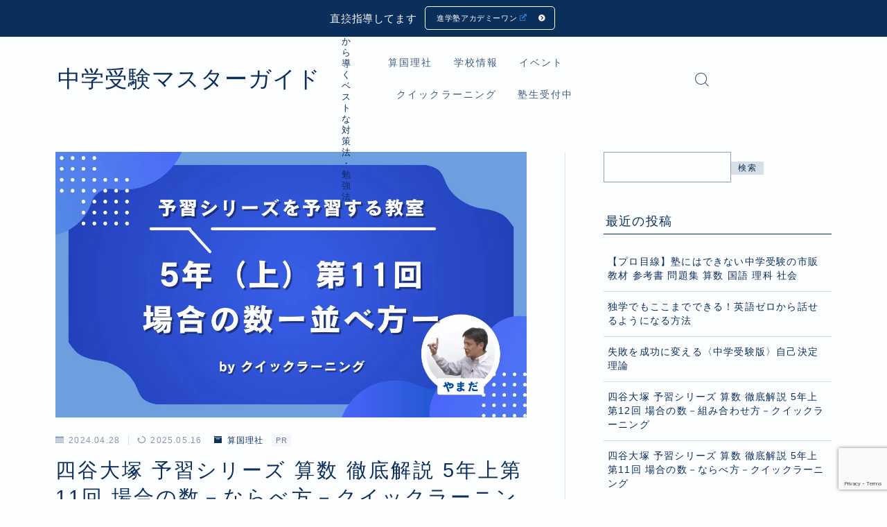

--- FILE ---
content_type: text/html; charset=UTF-8
request_url: https://kyoiku.info/permutation/
body_size: 36526
content:
<!DOCTYPE html>
<html lang="ja">

<head prefix="og: https://ogp.me/ns# fb: https://ogp.me/ns/fb# article: https://ogp.me/ns/article#">
	<meta charset="utf-8">
	<meta http-equiv="X-UA-Compatible" content="IE=edge">
	<meta name="viewport" content="width=device-width, initial-scale=1,minimum-scale=1.0">
	<!-- ここからOGP -->
	<meta property="og:type" content="article">
			<meta property="og:title" content="四谷大塚 予習シリーズ 算数 徹底解説 5年上第11回 場合の数・ならべ方－アカデミーワン">
		<meta property="og:url" content="https://kyoiku.info/permutation/">
			<meta property="og:description" content="四谷大塚予習シリーズ 算数 徹底解説 小5前期第11回　場合の数　ならべ方　例題の解き方のコツと重要問題の何が重要かを解説　予習シリーズで扱わない重要問題も解説　何をどう予習すればよいかが分かる">
						<meta property="og:image" content="https://kyoiku.info/wp-content/uploads/2024/04/5年前期_第11回.jpg">
	<!-- ここまでOGP --><meta name="description" content="四谷大塚予習シリーズ 算数 徹底解説 小5前期第11回　場合の数　ならべ方　例題の解き方のコツと重要問題の何が重要かを解説　予習シリーズで扱わない重要問題も解説　何をどう予習すればよいかが分かる" >

<meta name="keywords" content="四谷大塚,予習シリーズ,算数,徹底解説,小5前期,第11回,場合の数,ならべ方,例題,解き方,コツ,重要問題" >
<link rel="canonical" href="https://kyoiku.info/permutation/">
<meta property="og:site_name" content="中学受験マスターガイド">
<meta name="twitter:card" content="summary_large_image">
<script async src="https://pagead2.googlesyndication.com/pagead/js/adsbygoogle.js?client=ca-pub-8206925637232083"
     crossorigin="anonymous"></script>
<!-- Google tag (gtag.js) -->
<script async src="https://www.googletagmanager.com/gtag/js?id=G-EMNFX6KG45"></script>
<script>
  window.dataLayer = window.dataLayer || [];
  function gtag(){dataLayer.push(arguments);}
  gtag('js', new Date());

  gtag('config', 'G-EMNFX6KG45');
</script>



<title>四谷大塚 予習シリーズ 算数 徹底解説 5年上第11回 場合の数・ならべ方－アカデミーワン</title>
<meta name='robots' content='max-image-preview:large' />
<meta name="dlm-version" content="5.1.6">
<script type='text/x-mathjax-config'>
MathJax.Hub.Config({
  tex2jax: {
    inlineMath: [['$','$'], ['\\(','\\)']],
    processEscapes: true,
    ignoreHtmlClass: 'tex2jax_ignore|editor-rich-text'
  }
});

</script>
<link rel='dns-prefetch' href='//webfonts.xserver.jp' />
<link rel='dns-prefetch' href='//cdnjs.cloudflare.com' />
<link rel='dns-prefetch' href='//cdn.jsdelivr.net' />
<link rel='dns-prefetch' href='//stats.wp.com' />
<link rel="alternate" type="application/rss+xml" title="中学受験マスターガイド &raquo; 四谷大塚 予習シリーズ 算数 徹底解説 5年上第11回 場合の数－ならべ方－クイックラーニング のコメントのフィード" href="https://kyoiku.info/permutation/feed/" />
<link rel="alternate" title="oEmbed (JSON)" type="application/json+oembed" href="https://kyoiku.info/wp-json/oembed/1.0/embed?url=https%3A%2F%2Fkyoiku.info%2Fpermutation%2F" />
<link rel="alternate" title="oEmbed (XML)" type="text/xml+oembed" href="https://kyoiku.info/wp-json/oembed/1.0/embed?url=https%3A%2F%2Fkyoiku.info%2Fpermutation%2F&#038;format=xml" />
<style id='wp-img-auto-sizes-contain-inline-css' type='text/css'>
img:is([sizes=auto i],[sizes^="auto," i]){contain-intrinsic-size:3000px 1500px}
/*# sourceURL=wp-img-auto-sizes-contain-inline-css */
</style>
<style id='wp-emoji-styles-inline-css' type='text/css'>

	img.wp-smiley, img.emoji {
		display: inline !important;
		border: none !important;
		box-shadow: none !important;
		height: 1em !important;
		width: 1em !important;
		margin: 0 0.07em !important;
		vertical-align: -0.1em !important;
		background: none !important;
		padding: 0 !important;
	}
/*# sourceURL=wp-emoji-styles-inline-css */
</style>
<style id='wp-block-library-inline-css' type='text/css'>
:root{--wp-block-synced-color:#7a00df;--wp-block-synced-color--rgb:122,0,223;--wp-bound-block-color:var(--wp-block-synced-color);--wp-editor-canvas-background:#ddd;--wp-admin-theme-color:#007cba;--wp-admin-theme-color--rgb:0,124,186;--wp-admin-theme-color-darker-10:#006ba1;--wp-admin-theme-color-darker-10--rgb:0,107,160.5;--wp-admin-theme-color-darker-20:#005a87;--wp-admin-theme-color-darker-20--rgb:0,90,135;--wp-admin-border-width-focus:2px}@media (min-resolution:192dpi){:root{--wp-admin-border-width-focus:1.5px}}.wp-element-button{cursor:pointer}:root .has-very-light-gray-background-color{background-color:#eee}:root .has-very-dark-gray-background-color{background-color:#313131}:root .has-very-light-gray-color{color:#eee}:root .has-very-dark-gray-color{color:#313131}:root .has-vivid-green-cyan-to-vivid-cyan-blue-gradient-background{background:linear-gradient(135deg,#00d084,#0693e3)}:root .has-purple-crush-gradient-background{background:linear-gradient(135deg,#34e2e4,#4721fb 50%,#ab1dfe)}:root .has-hazy-dawn-gradient-background{background:linear-gradient(135deg,#faaca8,#dad0ec)}:root .has-subdued-olive-gradient-background{background:linear-gradient(135deg,#fafae1,#67a671)}:root .has-atomic-cream-gradient-background{background:linear-gradient(135deg,#fdd79a,#004a59)}:root .has-nightshade-gradient-background{background:linear-gradient(135deg,#330968,#31cdcf)}:root .has-midnight-gradient-background{background:linear-gradient(135deg,#020381,#2874fc)}:root{--wp--preset--font-size--normal:16px;--wp--preset--font-size--huge:42px}.has-regular-font-size{font-size:1em}.has-larger-font-size{font-size:2.625em}.has-normal-font-size{font-size:var(--wp--preset--font-size--normal)}.has-huge-font-size{font-size:var(--wp--preset--font-size--huge)}.has-text-align-center{text-align:center}.has-text-align-left{text-align:left}.has-text-align-right{text-align:right}.has-fit-text{white-space:nowrap!important}#end-resizable-editor-section{display:none}.aligncenter{clear:both}.items-justified-left{justify-content:flex-start}.items-justified-center{justify-content:center}.items-justified-right{justify-content:flex-end}.items-justified-space-between{justify-content:space-between}.screen-reader-text{border:0;clip-path:inset(50%);height:1px;margin:-1px;overflow:hidden;padding:0;position:absolute;width:1px;word-wrap:normal!important}.screen-reader-text:focus{background-color:#ddd;clip-path:none;color:#444;display:block;font-size:1em;height:auto;left:5px;line-height:normal;padding:15px 23px 14px;text-decoration:none;top:5px;width:auto;z-index:100000}html :where(.has-border-color){border-style:solid}html :where([style*=border-top-color]){border-top-style:solid}html :where([style*=border-right-color]){border-right-style:solid}html :where([style*=border-bottom-color]){border-bottom-style:solid}html :where([style*=border-left-color]){border-left-style:solid}html :where([style*=border-width]){border-style:solid}html :where([style*=border-top-width]){border-top-style:solid}html :where([style*=border-right-width]){border-right-style:solid}html :where([style*=border-bottom-width]){border-bottom-style:solid}html :where([style*=border-left-width]){border-left-style:solid}html :where(img[class*=wp-image-]){height:auto;max-width:100%}:where(figure){margin:0 0 1em}html :where(.is-position-sticky){--wp-admin--admin-bar--position-offset:var(--wp-admin--admin-bar--height,0px)}@media screen and (max-width:600px){html :where(.is-position-sticky){--wp-admin--admin-bar--position-offset:0px}}

/*# sourceURL=wp-block-library-inline-css */
</style>
<style id='classic-theme-styles-inline-css' type='text/css'>
/*! This file is auto-generated */
.wp-block-button__link{color:#fff;background-color:#32373c;border-radius:9999px;box-shadow:none;text-decoration:none;padding:calc(.667em + 2px) calc(1.333em + 2px);font-size:1.125em}.wp-block-file__button{background:#32373c;color:#fff;text-decoration:none}
/*# sourceURL=/wp-includes/css/classic-themes.min.css */
</style>
<link rel='stylesheet' id='prism-numbers-css' href='https://cdnjs.cloudflare.com/ajax/libs/prism/1.29.0/plugins/line-numbers/prism-line-numbers.min.css?ver=1.29.0' type='text/css' media='all' />
<link rel='stylesheet' id='prism-okaidia-css' href='https://cdnjs.cloudflare.com/ajax/libs/prism/1.29.0/themes/prism-okaidia.min.css?ver=1.29.0' type='text/css' media='all' />
<link rel='stylesheet' id='contact-form-7-css' href='https://kyoiku.info/wp-content/plugins/contact-form-7/includes/css/styles.css?ver=6.1.4' type='text/css' media='all' />
<link rel='stylesheet' id='wp-ulike-css' href='https://kyoiku.info/wp-content/plugins/wp-ulike/assets/css/wp-ulike.min.css?ver=4.8.3.1' type='text/css' media='all' />
<link rel='stylesheet' id='ppress-frontend-css' href='https://kyoiku.info/wp-content/plugins/wp-user-avatar/assets/css/frontend.min.css?ver=4.16.8' type='text/css' media='all' />
<link rel='stylesheet' id='ppress-flatpickr-css' href='https://kyoiku.info/wp-content/plugins/wp-user-avatar/assets/flatpickr/flatpickr.min.css?ver=4.16.8' type='text/css' media='all' />
<link rel='stylesheet' id='ppress-select2-css' href='https://kyoiku.info/wp-content/plugins/wp-user-avatar/assets/select2/select2.min.css?ver=6.9' type='text/css' media='all' />
<link rel='stylesheet' id='yyi_rinker_stylesheet-css' href='https://kyoiku.info/wp-content/plugins/yyi-rinker/css/style.css?v=1.11.1&#038;ver=6.9' type='text/css' media='all' />
<link rel='stylesheet' id='parent-style-css' href='https://kyoiku.info/wp-content/themes/jinr/style.css?ver=6.9' type='text/css' media='all' />
<link rel='stylesheet' id='jinr-swiper-style-css' href='https://cdn.jsdelivr.net/npm/swiper@8/swiper-bundle.min.css?ver=6.9' type='text/css' media='all' />
<link rel='stylesheet' id='theme-style-css' href='https://kyoiku.info/wp-content/themes/jinr-child/style.css?ver=6.9' type='text/css' media='all' />
<link rel='stylesheet' id='wpel-style-css' href='https://kyoiku.info/wp-content/plugins/wp-external-links/public/css/wpel.css?ver=2.63' type='text/css' media='all' />
<script type="text/javascript" src="https://kyoiku.info/wp-includes/js/jquery/jquery.min.js?ver=3.7.1" id="jquery-core-js"></script>
<script type="text/javascript" src="//webfonts.xserver.jp/js/xserverv3.js?fadein=0&amp;ver=2.0.9" id="typesquare_std-js"></script>
<script type="text/javascript" id="3d-flip-book-client-locale-loader-js-extra">
/* <![CDATA[ */
var FB3D_CLIENT_LOCALE = {"ajaxurl":"https://kyoiku.info/wp-admin/admin-ajax.php","dictionary":{"Table of contents":"Table of contents","Close":"Close","Bookmarks":"Bookmarks","Thumbnails":"Thumbnails","Search":"Search","Share":"Share","Facebook":"Facebook","Twitter":"Twitter","Email":"Email","Play":"Play","Previous page":"Previous page","Next page":"Next page","Zoom in":"Zoom in","Zoom out":"Zoom out","Fit view":"Fit view","Auto play":"Auto play","Full screen":"Full screen","More":"More","Smart pan":"Smart pan","Single page":"Single page","Sounds":"Sounds","Stats":"Stats","Print":"Print","Download":"Download","Goto first page":"Goto first page","Goto last page":"Goto last page"},"images":"https://kyoiku.info/wp-content/plugins/interactive-3d-flipbook-powered-physics-engine/assets/images/","jsData":{"urls":[],"posts":{"ids_mis":[],"ids":[]},"pages":[],"firstPages":[],"bookCtrlProps":[],"bookTemplates":[]},"key":"3d-flip-book","pdfJS":{"pdfJsLib":"https://kyoiku.info/wp-content/plugins/interactive-3d-flipbook-powered-physics-engine/assets/js/pdf.min.js?ver=4.3.136","pdfJsWorker":"https://kyoiku.info/wp-content/plugins/interactive-3d-flipbook-powered-physics-engine/assets/js/pdf.worker.js?ver=4.3.136","stablePdfJsLib":"https://kyoiku.info/wp-content/plugins/interactive-3d-flipbook-powered-physics-engine/assets/js/stable/pdf.min.js?ver=2.5.207","stablePdfJsWorker":"https://kyoiku.info/wp-content/plugins/interactive-3d-flipbook-powered-physics-engine/assets/js/stable/pdf.worker.js?ver=2.5.207","pdfJsCMapUrl":"https://kyoiku.info/wp-content/plugins/interactive-3d-flipbook-powered-physics-engine/assets/cmaps/"},"cacheurl":"https://kyoiku.info/wp-content/uploads/3d-flip-book/cache/","pluginsurl":"https://kyoiku.info/wp-content/plugins/","pluginurl":"https://kyoiku.info/wp-content/plugins/interactive-3d-flipbook-powered-physics-engine/","thumbnailSize":{"width":"150","height":"150"},"version":"1.16.17"};
//# sourceURL=3d-flip-book-client-locale-loader-js-extra
/* ]]> */
</script>
<script type="text/javascript" src="https://kyoiku.info/wp-content/plugins/interactive-3d-flipbook-powered-physics-engine/assets/js/client-locale-loader.js?ver=1.16.17" id="3d-flip-book-client-locale-loader-js" async="async" data-wp-strategy="async"></script>
<script type="text/javascript" src="https://kyoiku.info/wp-content/plugins/wp-user-avatar/assets/flatpickr/flatpickr.min.js?ver=4.16.8" id="ppress-flatpickr-js"></script>
<script type="text/javascript" src="https://kyoiku.info/wp-content/plugins/wp-user-avatar/assets/select2/select2.min.js?ver=4.16.8" id="ppress-select2-js"></script>
<script type="text/javascript" src="https://kyoiku.info/wp-content/plugins/yyi-rinker/js/event-tracking.js?v=1.11.1" id="yyi_rinker_event_tracking_script-js"></script>
<script type="text/javascript" src="https://cdn.jsdelivr.net/npm/swiper@8/swiper-bundle.min.js?ver=6.9" id="jinr-swiper-script-js"></script>
<link rel="https://api.w.org/" href="https://kyoiku.info/wp-json/" /><link rel="alternate" title="JSON" type="application/json" href="https://kyoiku.info/wp-json/wp/v2/posts/2179" /><link rel='shortlink' href='https://kyoiku.info/?p=2179' />
	<style>img#wpstats{display:none}</style>
		<script type="text/javascript" language="javascript">
    var vc_pid = "891639152";
</script><script type="text/javascript" src="//aml.valuecommerce.com/vcdal.js" async></script><style>
.yyi-rinker-images {
    display: flex;
    justify-content: center;
    align-items: center;
    position: relative;

}
div.yyi-rinker-image img.yyi-rinker-main-img.hidden {
    display: none;
}

.yyi-rinker-images-arrow {
    cursor: pointer;
    position: absolute;
    top: 50%;
    display: block;
    margin-top: -11px;
    opacity: 0.6;
    width: 22px;
}

.yyi-rinker-images-arrow-left{
    left: -10px;
}
.yyi-rinker-images-arrow-right{
    right: -10px;
}

.yyi-rinker-images-arrow-left.hidden {
    display: none;
}

.yyi-rinker-images-arrow-right.hidden {
    display: none;
}
div.yyi-rinker-contents.yyi-rinker-design-tate  div.yyi-rinker-box{
    flex-direction: column;
}

div.yyi-rinker-contents.yyi-rinker-design-slim div.yyi-rinker-box .yyi-rinker-links {
    flex-direction: column;
}

div.yyi-rinker-contents.yyi-rinker-design-slim div.yyi-rinker-info {
    width: 100%;
}

div.yyi-rinker-contents.yyi-rinker-design-slim .yyi-rinker-title {
    text-align: center;
}

div.yyi-rinker-contents.yyi-rinker-design-slim .yyi-rinker-links {
    text-align: center;
}
div.yyi-rinker-contents.yyi-rinker-design-slim .yyi-rinker-image {
    margin: auto;
}

div.yyi-rinker-contents.yyi-rinker-design-slim div.yyi-rinker-info ul.yyi-rinker-links li {
	align-self: stretch;
}
div.yyi-rinker-contents.yyi-rinker-design-slim div.yyi-rinker-box div.yyi-rinker-info {
	padding: 0;
}
div.yyi-rinker-contents.yyi-rinker-design-slim div.yyi-rinker-box {
	flex-direction: column;
	padding: 14px 5px 0;
}

.yyi-rinker-design-slim div.yyi-rinker-box div.yyi-rinker-info {
	text-align: center;
}

.yyi-rinker-design-slim div.price-box span.price {
	display: block;
}

div.yyi-rinker-contents.yyi-rinker-design-slim div.yyi-rinker-info div.yyi-rinker-title a{
	font-size:16px;
}

div.yyi-rinker-contents.yyi-rinker-design-slim ul.yyi-rinker-links li.amazonkindlelink:before,  div.yyi-rinker-contents.yyi-rinker-design-slim ul.yyi-rinker-links li.amazonlink:before,  div.yyi-rinker-contents.yyi-rinker-design-slim ul.yyi-rinker-links li.rakutenlink:before, div.yyi-rinker-contents.yyi-rinker-design-slim ul.yyi-rinker-links li.yahoolink:before, div.yyi-rinker-contents.yyi-rinker-design-slim ul.yyi-rinker-links li.mercarilink:before {
	font-size:12px;
}

div.yyi-rinker-contents.yyi-rinker-design-slim ul.yyi-rinker-links li a {
	font-size: 13px;
}
.entry-content ul.yyi-rinker-links li {
	padding: 0;
}

div.yyi-rinker-contents .yyi-rinker-attention.attention_desing_right_ribbon {
    width: 89px;
    height: 91px;
    position: absolute;
    top: -1px;
    right: -1px;
    left: auto;
    overflow: hidden;
}

div.yyi-rinker-contents .yyi-rinker-attention.attention_desing_right_ribbon span {
    display: inline-block;
    width: 146px;
    position: absolute;
    padding: 4px 0;
    left: -13px;
    top: 12px;
    text-align: center;
    font-size: 12px;
    line-height: 24px;
    -webkit-transform: rotate(45deg);
    transform: rotate(45deg);
    box-shadow: 0 1px 3px rgba(0, 0, 0, 0.2);
}

div.yyi-rinker-contents .yyi-rinker-attention.attention_desing_right_ribbon {
    background: none;
}
.yyi-rinker-attention.attention_desing_right_ribbon .yyi-rinker-attention-after,
.yyi-rinker-attention.attention_desing_right_ribbon .yyi-rinker-attention-before{
display:none;
}
div.yyi-rinker-use-right_ribbon div.yyi-rinker-title {
    margin-right: 2rem;
}

				</style><style type="text/css">.d--albert-sans.d--jpf-default .ef{font-family: 'Albert Sans', -apple-system, BlinkMacSystemFont, "Segoe UI", "Hiragino Sans",sans-serif, "Apple Color Emoji","Segoe UI Emoji", "Segoe UI Symbol", "Noto Sans Emoji";}body:not(.wp-admin){background-color: #fcfdff;}body:not(.wp-admin) #wrapper{background-image: url();}body:not(.wp-admin),.widgettitle,.c--post-list-title,.d--slider-title-default,.d--blogcard-mysite .a--blogcard-title,.d--blogcard-external .a--blogcard-title,.d--blogcard-external .a--blogcard-more,.d--blogcard-external::before,.d--blogcard-external.d--blogcard-style1 .a--blogcard-label,#hamburgerMenuList .menu-item a,.editor-styles-wrapper,#headerSearch .search-text,.d--profile-author.d--brand-color .d--contact,.js--hamburger-active.c--menu-trigger .a--menu-label,#postTagBox a,.wpcf7 input,.wpcf7 textarea,.wpcf7 select,.o--jinr-postcard,.o--postlist-inner .a--post-title,.widgets-php h2.jinr-heading,.d--material-design .b--jinr-postlist .a--post-title,.wp-block-search__input,.a--button-microcopy,.b--jinr-paid-text,.b--paidpost-remaining{color:#0b2f5b;}#hamburgerMenuList .menu-item a:after,.a--simple-box-quotetitle,.a--nextpage-label{color:rgba(11,47,91,0.6);}#globalMenuList .sub-menu .menu-item a,.a--ham-follow-label{color:rgba(11,47,91,0.75);}.a--time-separator,.js--hamburger-active.c--menu-trigger .a--menu-bar,.a--nextpage-label::before,.a--nextpage-label::after{background-color:#0b2f5b;}.a--microcopy-parts1,    .a--microcopy-parts2,.d--button-microcopy3 .a--microcopy-parts1::before,.d--button-microcopy3 .a--microcopy-parts2::before{background-color:rgba(11,47,91,0.6);}.post-page-numbers,.o--pagenation-list .c--pagenation-item a{border-color:rgba(11,47,91,1);color:rgba(11,47,91,1);}.o--pagenation-list .c--pagenation-item .dots{color:rgba(11,47,91,0.45);}.post-page-numbers.current,.c--nextpage a:hover,.o--pagenation-list .c--pagenation-item span:not(.dots),.o--pagenation-list .c--pagenation-item a:hover{background-color:rgba(11,47,91,1);}#hamburgerMenuList .menu-item ul a:before{background-color:rgba(11,47,91,0.3);}#hamburgerMenuList .menu-item{border-color:rgba(11,47,91,0.15);}.d--sns-share-design2.d--sns-share-color-white .c--sns-share-item{border-color:rgba(11,47,91,0.09);}ul.is-style-jinr-checkmark-square.jinr-list li::after{border-color:rgba(11,47,91,0.12);}.o--snsshare-button-select{background-color:rgba(11,47,91,0.03);}#postTagBox a,.wp-block-tag-cloud a{background-color:rgba(11,47,91,0.06);}.d--simple-box12{background-color:rgba(11,47,91,0.06);}.d--simple-box12::before,.d--simple-box12::after{color:rgba(11,47,91,0.06);}.d--blogcard-external.d--blogcard-style1 .o--blogcard-link,.wp-block-table table,.wp-block-table td,.wp-block-table thead{border-color:#0b2f5b;}.o--widget-area a:not([class]),.jinr-article a:not([class]),#commonFooter a:not([class]),.editor-styles-wrapper a:not([class]),.comment-edit-link,.comment-reply-link{color: #005fbf;}.comment-edit-link,.comment-reply-link{border-color: #005fbf;}#wrapper a:not([class]):hover{color: #8093ce;}#footerMenuList a:hover{color: #8093ce!important;}#globalMenuList .menu-item a:hover{color: #3e5e7c;}.d--glonavi-hover-none #globalMenuList .menu-item a:hover{color: #8093ce;}.a--timeline-link-text span::before,.a--timeline-link-text span::after{background-color: #005fbf;}.a--timeline-link-text:hover span::before,.a--timeline-link-text:hover span::after{background-color: #8093ce;}.d--blogcard-mysite .a--blogcard-more,.d--blogcard-mysite::before,.a--postcard-category,#mainContent .a--post-cat a,.a--timeline-step,.a--timeline-step-original,#mainContent .d--profile-author.d--theme-color a.a--sns-item-link,.d--profile-style1.d--theme-color a.a--sns-item-link .jin-icons,.d--profile-style2.d--theme-color a.a--sns-item-link .jin-icons,.c--jinr-post-cat a,.d--blogcard-mysite.d--blogcard-style1 .a--blogcard-label,.wp-block-search__button,.a--slider-button a,.cat-item a::after,.widget_nav_menu a::after,.wp-block-page-list a::after,.wp-block-archives a::after,.d--slider-design2 .swiper-button-prev::after,.d--slider-design2 .swiper-button-next::after,.a--paidpost-price,.d--h2-style10 h2.jinr-heading{color: #0b2f5b;}.d--blogcard-mysite.d--blogcard-style1 .o--blogcard-link,.d--h3-style1 h3.jinr-heading,.d--h2-style3 h2.jinr-heading,.d--h2-style9 h2.jinr-heading::after,.d--h2-style9 h2.jinr-heading,.d--h3-style3 h3.jinr-heading,.d--h3-style4 h3.jinr-heading,.d--h4-style2 h4.jinr-heading,.d--profile-style1,.d--h3-style7 h3.jinr-heading::before,.d--h4-style6 h4.jinr-heading::before,.jinr-widget-area h2.jinr-heading,.widgets-php h2.jinr-heading,ul.is-style-jinr-checkmark li::before,ul.is-style-jinr-checkmark-square li::before{border-color: #0b2f5b;}.d--profile-style1 .a--profile-job{border-bottom-color: #0b2f5b!important;}.d--h2-style2 h2.jinr-heading::before,.d--h2-style8 h2.jinr-heading::before{border-top-color: #0b2f5b!important;}.a--timeline-step-original::before,.a--timeline-step-original::after,.a--timeline-step::before,.a--timeline-step::after,.a--slider-button-deco,.d--h2-style1 h2.jinr-heading,.d--h2-style2 h2.jinr-heading,.d--h4-style1 h4.jinr-heading::before,.d--h2-style4 h2.jinr-heading::after,.d--h2-style5 h2.jinr-heading::before,.d--h2-style6 h2.jinr-heading::before,.d--h2-style7 h2.jinr-heading::before,.d--h2-style7 h2.jinr-heading::after,.d--h2-style9 h2.jinr-heading::before,.d--h3-style2 h3.jinr-heading::before,.d--h3-style3 h3.jinr-heading::before,.d--h3-style5 h3.jinr-heading::before,.d--h3-style5 h3.jinr-heading::after,.d--h4-style3 h4.jinr-heading::before,.o--slider-pagenation .swiper-pagination-bullet,.o--slider-pagenation .a--slider-pagenation,#snsShareBottom.d--sns-share-color-solid,ul.jinr-list li::after,ol.jinr-list li::before,.d--profile-style2 .o--profile-contents,.d--profile-style1 .a--profile-introduction::before,.d--h3-style6 h3.jinr-heading::before,.d--h3-style7 h3.jinr-heading::after,.d--h4-style5 h4.jinr-heading::before,.d--h4-style6 h4.jinr-heading::after,.d--archive-subtitle::after,.a--scroll-btn:before, .a--scroll-btn:after,.d--designtitle-animation-dynamic .b--jinr-h2rich.js--scr-animation::before{background-color: #0b2f5b;}.d--slider-design2 .swiper-button-prev,.d--slider-design2 .swiper-button-next{background-color: rgba(11,47,91,0.09);}.d--slider-design2 .swiper-button-prev:hover::before,.d--slider-design2 .swiper-button-next:hover::before{background-color: #0b2f5b;}.d--material-design .d--slider-design2 .swiper-button-prev,.d--material-design .d--slider-design2 .swiper-button-next{box-shadow: 0 3px 6px -1px rgba(11,47,91,0.3);}.d--profile-style2 .a--profile-introduction{background-color: rgba(11,47,91,0.09);}.d--h3-style8 h3.jinr-heading,.d--h4-style4 h4.jinr-heading,.d--h2-style10 h2.jinr-heading{background-color: rgba(11,47,91,0.09);}.wp-block-search__button{background-color: rgba(11,47,91,0.15);}.o--notfound-section{background-color: rgba(11,47,91,0.06);}.jinr-profile-label::before,.jinr-profile-label span{background-color: rgba(11,47,91,1);}.wp-block-search__button:hover{background-color: rgba(11,47,91,1);}.d--flat-design .wp-block-search__input,.d--flat-design .wp-block-search__button-inside .wp-block-search__inside-wrapper,.d--flat-design .wp-block-categories-dropdown select,.d--flat-design .wp-block-archives-dropdown select{border-color: rgba(11,47,91,0.45);}#hamburgerMenu .o--ham-follow-sns .a--sns-item-link .jin-icons::before{color: rgba(11,47,91,1);}.wp-block-categories-dropdown::before,.wp-block-archives-dropdown::before{color: rgba(11,47,91,1);}.wp-block-search__button svg{fill:#0b2f5b;}ol.jinr-list li li::after,ul.jinr-list li li::after{color: #0b2f5b!important;}.d--button a{background-color: #0b2f5b;}.d--archive-subtitle{color: rgba(11,47,91,0.45);}.a--post-date,.a--post-category{color: rgba(11,47,91,0.75);}@media (min-width: 552px) {.d--postlist-newstext .a--post-date{color: rgba(11,47,91,0.84);}.d--postlist-newstext .o--postlist-item{border-color: rgba(11,47,91,0.12);}.d--postlist-hover-hovercolor .c--post-link:hover .a--post-title{color: #8093ce!important;}}@media (max-width: 551px) {.d--postlist-newstext-sp .a--post-date{color: rgba(11,47,91,0.9);}.d--postlist-newstext-sp .o--postlist-item{border-color: rgba(11,47,91,0.12);}}.d--marker1{background:linear-gradient(transparent 60%, #d9e595 60%);}.d--marker2{background:linear-gradient(transparent 80%, #ced18c 80%);}.d--user-color1{color: #e53b55;}.d--user-color2{color: #155dd8;}.d--information-type-textonlywithlink a:hover{color : #ffffff!important;}.c--tab-title{background-color:rgba(11,47,91,0.3);}.c--tab-title.active{background-color:rgba(11,47,91,1);color:rgba(252,253,255,1);}.d--tab-design1 .c--tab-contents{border-color:rgba(11,47,91,1);}.d--tab-design1 .c--tab-title{box-shadow: inset 1px -1px 5px -2px rgba(11,47,91,0.3);}.d--material-design .d--header-style-default.d--header-tracking-on:not(.d--transparent):not(.d--commonheader-cover){box-shadow: 0 3px 12px 1px hsla(0,0%,64%,0.3872 );}.a--slider-title a{color:#0b2f5b!important;}.d--slider-design2 .c--post-meta{color:rgba(11,47,91,0.75)!important;}@media (max-width: 551px) {.a--slider-item-count{-webkit-text-stroke:1px rgba(11,47,91,1);}}@media (min-width: 552px) {.a--slider-item-count{-webkit-text-stroke:1px rgba(11,47,91,0.3);}}#mainContent{background-color:transparent;}.a--heading-iconbox-title{background-color:#fcfdff!important;}#commonHeader + .o--jinr-mainvisual.o--jinr-stillimage,#commonHeader + .o--jinr-mainvisual.o--jinr-imageslider,#commonHeader + .o--jinr-mainvisual.o--jinr-movie,#commonHeader + .d--main-style-outline{margin-top:0!important;}.#headerSpMenu{padding-bottom:0;}.o--jinr-slider {margin-top: 0;}@media (max-width: 551px) {.o--slider-contents-wrapper{padding-top:0;}}#commonHeader.js--follow-header-display{background-color: rgba(252,253,255,0.15);backdrop-filter: blur(6px);-webkit-backdrop-filter: blur(6px);}@media (max-width: 551px) {.d--header-style-triangle + .a--header-style-parts,.d--header-style-slope + .a--header-style-parts{clip-path: polygon(100% 0, 100% 35%, 0 78%, 0 0);}}#headerLogoLink,#headerLogoLink:hover,#SiteSubCopy{color: #0b2f5b!important;}@media (max-width: 551px) {#commonHeaderInner{height: 60px;}d--header-layout1.d--header-style-border + .a--header-style-parts.js--follow-header-display{top: 60px;}}@media screen and (min-width: 552px) and (max-width:781px) {.d--header-layout1 #commonHeaderInner{height: calc(120px * 0.7);}d--header-layout1.d--header-style-border + .a--header-style-parts.js--follow-header-display{top: calc(120px * 0.7);}}@media (min-width: 782px) {.d--header-layout1 #commonHeaderInner{height: 120px;}d--header-layout1.d--header-style-border + .a--header-style-parts.js--follow-header-display{top: 120px;}.d--glonavi-hover-borderup #globalMenuList > li a::after,.d--glonavi-hover-borderwax #globalMenuList > li a::after,.d--glonavi-hover-borderflow #globalMenuList > li a::after{background-color:#3e5e7c;}}@media (min-width: 552px) {.d--header-layout2 #headerLogo{padding-top: calc(120px * 0.3);padding-bottom: calc(120px * 0.15);}}@media (max-width: 551px) {.d--header-layout1 #headerLogoLink{font-size: 24px;}.d--header-layout2 #headerLogoLink{font-size: 24px;}}@media screen and (min-width: 552px) and (max-width:781px) {.d--header-layout1 #headerLogoLink{font-size: calc( 33px * 0.8 );}.d--header-layout2 #headerLogoLink{font-size: calc( 33px * 0.8 );}}@media (min-width: 782px) {.d--header-layout1 #headerLogoLink{font-size: 33px;}.d--header-layout2 #headerLogoLink{font-size: 33px;}}@media (max-width: 551px) {.d--header-layout1 #commonHeaderInner{margin-top:21px;}}@media screen and (min-width: 782px) and (max-width:960px) {.d--header-layout1 #headerLogo {max-width:calc(100% - 30px);}}.d--main-style-transparent .b--jinr-paid-text{background-color:#fcfdff;box-shadow: 0 0 0px 15px #fcfdff;}.b--jinr-paid-container::before{background-image : linear-gradient(to right, rgba(11,47,91,0.45), rgba(11,47,91,0.45) 7px, transparent 7px, transparent 8px);}#globalMenuList .menu-item{font-size:14px;}#globalMenuList .menu-item a,#commonHeader a.a--sns-item-link .jin-icons::before,a.a--spmenu-item-link,#headerSearch .a--search-icon,#headerSearch .a--search-label,.c--menu-trigger .a--menu-label{color: #3e5e7c;}.d--header-menu-style2 #globalMenuList > .menu-item > a{border-color: rgba(62,94,124,0.27)!important;}.c--spmenu-item::before{background-color: rgba(62,94,124,0.21);}.c--menu-trigger .a--menu-bar{background-color: #3e5e7c;}@media (max-width: 551px) {.a--stillimage{height:calc( 100vh - 60px );}}@media (max-width: 551px) {.a--stillimage{height:calc( 100vh - 60px );}}.a--stillimage{background-image: url(https://kyoiku.info/wp-content/themes/jinr/include/customizer/img/jinr-headerimg.png);}@media (max-width: 551px) {.a--stillimage{background-image: url(https://kyoiku.info/wp-content/themes/jinr/include/customizer/img/jinr-headerimg.png);}}.d--stillimage-overlay-simple .a--stillimage-overlay{background-color: #fff;filter: opacity(75%);}.d--stillimage-overlay-blur .a--stillimage{opacity:calc(1 - 75 * 0.01);}.d--stillimage-overlay-blur.c--stillimage::before{background-color: #fff;}.a--stillimage-maincopy,.a--stillimage-subcopy{color: #22327a;}.c--stillimage-contents{top: 50%;left:50%;text-align:center;}.c--stillimage-contents .b--jinr-button .o--button-inner{text-align:center;}@media (max-width: 551px) {.c--stillimage-contents{top: 50%;left:50%;}}.a--movie-maincopy,.a--movie-subcopy{color: #22327a;}.c--movie-contents{top: 50%;left:50%;text-align:center;}@media (max-width: 551px) {.c--movie-contents{top: 50%;left:50%;}}.a--stillimage-maincopy{font-size: 2.28rem;}.a--movie-maincopy{font-size: 2.28rem;}@media (min-width: 552px) {.a--stillimage-maincopy{font-size: clamp(2.7rem, 3.9vw,3.6rem);}.a--movie-maincopy{font-size: clamp(2.7rem, 3.9vw,3.6rem);}}.a--stillimage-subcopy{font-size: clamp(1.15rem, 1.5vw,1.5rem);}.a--movie-subcopy{font-size: clamp(1.15rem, 1.5vw,1.5rem);}@media (min-width: 552px) {.a--stillimage-subcopy{font-size: clamp(1.5rem, 1.8vw,1.44rem);}.a--movie-subcopy{font-size: clamp(1.5rem, 1.8vw,1.44rem);}}.d--blogcard-style1 .a--blogcard-label,.d--blogcard-style1 .o--blogcard-link{background-color:#fcfdff;}#snsShareBottom.d--sns-share-color-white{border-top-color:#0b2f5b;}#snsShareLabel::before{background-color:rgba(11,47,91,0.45);}#jinrRelatedPost,.a--hidden-scroll{background-color: #f7fafc;}.c--relatedpost-headline{color: #0b2f5b;}.a--relatedpost-maincopy::before,.a--relatedpost-maincopy::after{background-color: #0b2f5b;}#commonFooter{background-color: transparent;}#commonFooter #commonFooterSiteMenu a,#commonFooter .c--breadcrumb-item a,.c--breadcrumb-item,.a--breadcrumb-parts,#commonFooter .a--profile-name,#commonFooter .a--profile-introduction,#commonFooter a.a--sns-item-link,#commonFooter .a--profile-label,#footer-widget{color: #0b2f5b;}#footerInfo,#footerMenuList .menu-item:not(:first-child){border-color: rgba(11,47,91,0.3);}#commonFooter .a--profile-label::before{background-color: rgba(11,47,91,0.3);}#commonFooter .a--profile-job,#commonFooter .d--brand-color .d--contact{color: rgba(11,47,91,0.6);}#copyright{color: #0b2f5b;}.d--fullwidth-max,.d--fullwidth-article{color: #0b2f5b;}.a--h2rich-maincopy,.a--h2rich-subcopy,.a--h2rich-number,.a--h2rich-icon{color: #0b2f5b;}.b--jinr-h2rich{border-color: #0b2f5b;}.a--h2rich-decoration-before,.a--h2rich-decoration-after{background-color: #0b2f5b;}.wp-block-latest-posts__list li a,.wp-block-archives-list li a,.wp-block-categories-list li a,.wp-block-page-list a,.widget_nav_menu li,.wp-block-rss li a,.wp-block-page-list li a,.wp-block-latest-comments .wp-block-latest-comments__comment,.jinr-widget-area.widget_meta li a{border-color:rgba(11,47,91,0.15);}.d--two-column .d--article-width-680 + #mainSideBar{border-color:rgba(11,47,91,0.1);}.wp-block-latest-posts__list li a,.wp-block-archives-list li a,.wp-block-categories-list li a,.wp-block-page-list li a,.widget_nav_menu li a,.wp-block-page-list a,.wp-block-rss li a,.jinr-widget-area.widget_meta li a,.wp-block-tag-cloud a,.wp-block-latest-comments__comment-link{color:#0b2f5b!important;}.widget_nav_menu .menu-item ul a:before,.wp-block-page-list .menu-item ul a:before,.wp-block-categories-list .cat-item ul a:before{background-color:rgba(11,47,91,0.15);}body[class^="logged-in"]{background-color:#fff!important;}.d--cvbutton-all.d--spcv-outline .o--cv-button{border-color: #008db7;}.d--cvbutton-all{color: #444444;}.d--cvbutton-all .a--cv-button-icon::after{background-color: rgba(68,68,68,0.6);}.d--cvbutton-all.d--spcv-solid .o--cv-button{background-color: #008db7;}.d--cvbutton-category1.d--spcv-outline .o--cv-button{border-color: #008db7;}.d--cvbutton-category1{color: #444444;}.d--cvbutton-category1 .a--cv-button-icon::after{background-color: rgba(68,68,68,0.6);}.d--cvbutton-category1.d--spcv-solid .o--cv-button{background-color: #008db7;}.d--cvbutton-category2.d--spcv-outline .o--cv-button{border-color: #008db7;}.d--cvbutton-category2{color: #444444;}.d--cvbutton-category2 .a--cv-button-icon::after{background-color: rgba(68,68,68,0.6);}.d--cvbutton-category2.d--spcv-solid .o--cv-button{background-color: #008db7;}.d--cvbutton-category3.d--spcv-outline .o--cv-button{border-color: #008db7;}.d--cvbutton-category3{color: #444444;}.d--cvbutton-category3 .a--cv-button-icon::after{background-color: rgba(68,68,68,0.6);}.d--cvbutton-category3.d--spcv-solid .o--cv-button{background-color: #008db7;}.d--simple-box1{border-color: #b7bc7e;}.d--simple-box1 .a--simple-box-title{color: #b7bc7e;}.d--simple-box1 .a--simple-box-title{color: #b7bc7e;}.d--simple-box2{border-color: #b7bc7e;}.d--simple-box2 .a--simple-box-title{color: #b7bc7e;}.d--simple-box2 .a--simple-box-title{color: #b7bc7e;}.d--simple-box2::before{border: 1px solid#b7bc7e;}.d--simple-box3{border-color: #b7bc7e;}.d--simple-box3 .a--simple-box-title{color: #b7bc7e;}.d--simple-box3 .a--simple-box-title{color: #b7bc7e;}.d--simple-box4{border-color: #b7bc7e;}.d--simple-box4 .a--simple-box-title{color: #b7bc7e;}.d--simple-box4 .a--simple-box-title{color: #b7bc7e;}.d--simple-box4::before{background-image: linear-gradient(to right,#b7bc7e,#b7bc7e 4px,transparent 4px,transparent 8px),linear-gradient(to right,#b7bc7e,#b7bc7e 4px,transparent 4px,transparent 8px);}.d--simple-box5{border-color: #ebefe3;}.d--simple-box5 .a--simple-box-title{color: #ebefe3;}.d--simple-box5 .a--simple-box-title{color: #0b2f5b;}.d--simple-box5{background-color: #ebefe3;}.d--simple-box6{border-color: #b7bc7e;}.d--simple-box6 .a--simple-box-title{color: #b7bc7e;}.d--simple-box6 .a--simple-box-title{color: #b7bc7e;}.d--simple-box6{background-color: rgba(183,188,126,0.1);}.d--simple-box7{border-color: #b7bc7e;}.d--simple-box7 .a--simple-box-title{color: #b7bc7e;}.d--simple-box7 .a--simple-box-title{color: #b7bc7e;}.d--simple-box7{background-color: rgba(183,188,126,0.1);}.d--simple-box8{border-color: #ebefe3;}.d--simple-box8 .a--simple-box-title{color: #ebefe3;}.d--simple-box8 .a--simple-box-title{color: #0b2f5b;}.d--simple-box8{background-color: #ebefe3;}.d--simple-box9{border-color: #b7bc7e;}.d--simple-box9 .a--simple-box-title{color: #b7bc7e;}.d--simple-box9 .a--simple-box-title{color: #b7bc7e;}.d--simple-box9::before{background-image: linear-gradient(to right,#b7bc7e,#b7bc7e 4px,transparent 4px,transparent 8px),linear-gradient(to right,#b7bc7e,#b7bc7e 4px,transparent 4px,transparent 8px);}.d--simple-box9::after{background-image: linear-gradient(to right,#b7bc7e,#b7bc7e 4px,transparent 4px,transparent 8px),linear-gradient(to right,#b7bc7e,#b7bc7e 4px,transparent 4px,transparent 8px);}.d--simple-box9{background-color: rgba(183,188,126,0.1);}.d--simple-box10{border-color: #ebefe3;}.d--simple-box10 .a--simple-box-title{color: #ebefe3;}.d--simple-box10 .a--simple-box-title{color: #0b2f5b;}.d--simple-box10{background-color: #ebefe3;}.d--simple-box10::after{background: linear-gradient(45deg, #ebefe3 50%, transparent 52%),linear-gradient(315deg, #ebefe3 50%, transparent 52%);background-size: 12px 24px;background-repeat: repeat-x;}.d--simple-box11{border-color: #b7bc7e;}.d--simple-box11 .a--simple-box-title{color: #b7bc7e;}.d--simple-box11 .a--simple-box-title{color: #b7bc7e;}.d--simple-box11::before, .d--simple-box11::after{border-color: #b7bc7e;}.d--heading-box1{border-color: #b7bc7e;}.d--heading-box1 .a--simple-box-title{background-color: #b7bc7e;}.d--heading-box1 .a--simple-box-title::before{border-top-color: #b7bc7e!important;}.d--heading-box2{border-color: #b7bc7e;}.d--heading-box2 .a--simple-box-title{background-color: #b7bc7e;}.d--heading-box3{border-color: #b7bc7e;}.d--heading-box3 .a--simple-box-title{background-color: #b7bc7e;}.d--heading-box4{border-color: #b7bc7e;}.d--heading-box4 .a--simple-box-title{background-color: #b7bc7e;}.d--heading-box5{border-color: #407FED;}.d--heading-box6{border-color: #b7bc7e;}.d--heading-box6 .a--simple-box-title{color: #b7bc7e;}.d--heading-box6{background-color: rgba(183,188,126,0.18);}.d--heading-box7{border-color: #b7bc7e;}.d--heading-box7 .a--simple-box-title{color: #b7bc7e;}.d--heading-box7 .a--simple-box-title{border-color: #b7bc7e;}.d--heading-box7 .a--simple-box-title::before{background-color: #b7bc7e;}.d--heading-box8{border-color: #b7bc7e;}.d--heading-box8 .a--simple-box-title{color: #b7bc7e;}.d--heading-box8 .a--simple-box-title::before{background-color: #b7bc7e;}.d--heading-box8 .a--simple-box-title{border-color: #b7bc7e;}.d--heading-box9{border-color: #b7bc7e;}.d--heading-box9 .a--simple-box-title{background-color: #b7bc7e;}.d--heading-iconbox1{border-color: #ffd375;}.d--heading-iconbox1 .jif{color: #ffd375;}.d--heading-iconbox1 .a--heading-iconbox-title{color: #ffd375;}.d--heading-iconbox2{border-color: #68a8ed;}.d--heading-iconbox2 .jif{color: #68a8ed;}.d--heading-iconbox2 .a--heading-iconbox-title{color: #68a8ed;}.d--heading-iconbox3{border-color: #ff8c8c;}.d--heading-iconbox3 .jif{color: #ff8c8c;}.d--heading-iconbox3 .a--heading-iconbox-title{color: #ff8c8c;}.d--heading-iconbox4{border-color: #6ad1b9;}.d--heading-iconbox4 .jif{color: #6ad1b9;}.d--heading-iconbox4 .a--heading-iconbox-title{color: #6ad1b9;}.d--simple-iconbox1 .jif{color: #ffc956;}.d--simple-iconbox1 .a--jinr-iconbox{border-color: #ffc956;}.d--simple-iconbox1{background-color: rgba(255,201,86,0.1);}.d--simple-iconbox2 .jif{color: #ffc956;}.d--simple-iconbox2 .a--jinr-iconbox{border-color: #ffc956;}.d--simple-iconbox2{background-color: rgba(255,201,86,0.1);}.d--simple-iconbox3 .jif{color: #ff7c7c;}.d--simple-iconbox3 .a--jinr-iconbox{border-color: #ff7c7c;}.d--simple-iconbox3{background-color: rgba(255,124,124,0.1);}.d--simple-iconbox4 .jif{color: #ff7c7c;}.d--simple-iconbox4 .a--jinr-iconbox{border-color: #ff7c7c;}.d--simple-iconbox4{background-color: rgba(255,124,124,0.1);}.d--simple-iconbox5 .jif{color: #1fc49d;}.d--simple-iconbox5 .a--jinr-iconbox{border-color: #1fc49d;}.d--simple-iconbox5{background-color: rgba(31,196,157,0.1);}.d--simple-iconbox6 .jif{color: #1fc49d;}.d--simple-iconbox6 .a--jinr-iconbox{border-color: #1fc49d;}.d--simple-iconbox6{background-color: rgba(31,196,157,0.1);}.d--simple-iconbox7 .jif{color: #3d92ed;}.d--simple-iconbox7 .a--jinr-iconbox{border-color: #3d92ed;}.d--simple-iconbox7{background-color: rgba(61,146,237,0.1);}.d--simple-iconbox8 .jif{color: #3d92ed;}.d--simple-iconbox8 .a--jinr-iconbox{border-color: #3d92ed;}.d--simple-iconbox8{background-color: rgba(61,146,237,0.1);}.d--button-type1 a{font-size: 14.4px;}@media (min-width: 552px) {.d--button-type1 a{font-size: 16px;}}.d--button-type1 a{color: #0b2f5b!important;padding: 13.5px 46.23px;border-radius: 60px;}span.b--jinr-price::before{background-color: #0b2f5b;}@media (min-width: 552px) {.d--button-type1 a{padding: 19px 67px 18px;}}.d--button-type1 a{background-color: #d4db87;}.d--button-type1 a{box-shadow: 0 4px 9px hsla(65,54%,51%,0.27);}.d--button-type1 a::after{right:20.1px;}.d--button-type1 a{padding-left: 28.23px;}.d--button-type1 a::after{content: "\ea7b";}@media (min-width: 552px) {.d--button-type1 a{padding-left: 43px;}}.d--button-type1 a:hover{box-shadow: 0 0px 0px hsla(65,54%,51%,0);}.d--button-type2 a{font-size: 14.4px;}@media (min-width: 552px) {.d--button-type2 a{font-size: 16px;}}.d--button-type2 a{color: #ffffff!important;padding: 13.5px 47.61px;border-radius: 60px;}span.b--jinr-price::before{background-color: #ffffff;}@media (min-width: 552px) {.d--button-type2 a{padding: 19px 69px 18px;}}.d--button-type2 a{background: linear-gradient(124deg, #187cc9, #0b2f5b);}.d--button-type2 a{box-shadow: 0 4px 9px hsla(213,78%,2%,0.27);}.d--button-type2 a::after{right:20.7px;}.d--button-type2 a{padding-left: 29.61px;}.d--button-type2 a::after{content: "\ea7b";}@media (min-width: 552px) {.d--button-type2 a{padding-left: 45px;}}.d--button-type2 a:hover{box-shadow: 0 0px 0px hsla(213,78%,2%,0);}.d--button-type3 a{font-size: 12.6px;}@media (min-width: 552px) {.d--button-type3 a{font-size: 14px;}}.d--button-type3 a{color: #344e72!important;border: 1px solid #344e72;padding: 9px 34.5px;border-radius: 6px;}@media (min-width: 552px) {.d--button-type3 a{padding: 13px 50px 12px;}}.d--button-type3 a{box-shadow: 0 1px 3px hsla(215,37%,15%,0.27);}.d--button-type3 a::after{right:15px;}.d--button-type3 a{padding-left: 16.5px;}.d--button-type3 a::after{content: "\ea7b";}@media (min-width: 552px) {.d--button-type3 a{padding-left: 26px;}}.d--button-type3 a:hover{background: rgba(52,78,114,0.09);border-color:transparent;color:rgba(52,78,114,0.7)!important;}.d--button-type4 a{font-size: 12.6px;}@media (min-width: 552px) {.d--button-type4 a{font-size: 14px;}}.d--button-type4 a{color: #ffffff!important;border: 1px solid #ffffff;padding: 10.5px 34.5px;border-radius: 4px;}@media (min-width: 552px) {.d--button-type4 a{padding: 15px 50px 14px;}}.d--button-type4 a{box-shadow: 0 1px 3px hsla(0,0%,82%,0.27);}.d--button-type4 a::after{right:15px;}.d--button-type4 a{padding-left: 16.5px;}.d--button-type4 a::after{content: "\ea7b";}@media (min-width: 552px) {.d--button-type4 a{padding-left: 26px;}}.d--button-type4 a:hover{background: rgba(255,255,255,0.09);border-color:transparent;color:rgba(255,255,255,0.7)!important;}.d--button-type5 a{font-size: 12.6px;}@media (min-width: 552px) {.d--button-type5 a{font-size: 14px;}}.js--scr-animation .d--button-type5.d--button-arrow-animation-drawarrow.is-animated a::after,.js--scr-animation .d--button-type5.d--button-arrow-animation-drawarrow.is-animated a::before{background-color: #31345e;}.d--button-type5 a{color: #31345e!important;position:relative;border-bottom: 1px solid #31345e;padding: 10.35px 31.05px 10.35px 3px;}.d--button-type5 a::after{border-right: 1px solid #31345e;}@media (min-width: 552px) {.d--button-type5 a{padding: 15px 45px 15px 3px;}}.d--button-type6 a{font-size: 9.9px;}@media (min-width: 552px) {.d--button-type6 a{font-size: 11px;}}.d--button-type6 a{color: #ffffff!important;border: 1px solid #ffffff;padding: 6px 27.6px;border-radius: 5px;}@media (min-width: 552px) {.d--button-type6 a{padding: 9px 40px 8px;}}.d--button-type6 a::after{right:12px;}.d--button-type6 a{padding-left: 9.6px;}.d--button-type6 a::after{content: "\e902";}@media (min-width: 552px) {.d--button-type6 a{padding-left: 16px;}}.d--button-type6 a:hover{background: rgba(255,255,255,0.09);border-color:transparent;color:rgba(255,255,255,0.7)!important;}.d--button-type7 a{font-size: 13.5px;}@media (min-width: 552px) {.d--button-type7 a{font-size: 15px;}}.d--button-type7 a{color: #ffffff!important;padding: 9px 36.57px;border-radius: 4px;}span.b--jinr-price::before{background-color: #ffffff;}@media (min-width: 552px) {.d--button-type7 a{padding: 13px 53px 12px;}}.d--button-type7 a{background: linear-gradient(124deg, #187cc9, #0b2f5b);}.d--button-type7 a{box-shadow: 0 1px 3px hsla(213,78%,2%,0.40);}.d--button-type7 a::after{right:15.9px;}.d--button-type7 a{padding-left: 18.57px;}.d--button-type7 a::after{content: "\ea7b";}@media (min-width: 552px) {.d--button-type7 a{padding-left: 29px;}}.d--button-type8 a{font-size: 13.5px;}@media (min-width: 552px) {.d--button-type8 a{font-size: 15px;}}.d--button-type8 a{color: #444444!important;padding: 9px 36.57px;border-radius: 4px;}span.b--jinr-price::before{background-color: #444444;}@media (min-width: 552px) {.d--button-type8 a{padding: 13px 53px 12px;}}.d--button-type8 a{background-color: #eeeeee;}.d--button-type8 a{box-shadow: 0 1px 3px hsla(0,0%,75%,0.40);}.d--button-type8 a::after{right:15.9px;}.d--button-type8 a{padding-left: 18.57px;}.d--button-type8 a::after{content: "\ea7b";}@media (min-width: 552px) {.d--button-type8 a{padding-left: 29px;}}.d--button-type9 a{font-size: 14.4px;}@media (min-width: 552px) {.d--button-type9 a{font-size: 16px;}}.d--button-type9 a{color: #407FED!important;border: 1px solid #407FED;padding: 13.5px 33.12px;border-radius: 60px;}@media (min-width: 552px) {.d--button-type9 a{padding: 19px 48px 18px;}}.d--button-type9 a{box-shadow: 0 1px 3px hsla(218,83%,41%,0.27);}.d--button-type10 a{font-size: 14.4px;}@media (min-width: 552px) {.d--button-type10 a{font-size: 16px;}}.d--button-type10 a{color: #407FED!important;border: 1px solid #407FED;padding: 13.5px 33.12px;border-radius: 60px;}@media (min-width: 552px) {.d--button-type10 a{padding: 19px 48px 18px;}}.d--button-type10 a{box-shadow: 0 1px 3px hsla(218,83%,41%,0.27);}.d--jinr-gradation1{background: linear-gradient(124deg, #187cc9, #0b2f5b);}.d--jinr-gradation2{background: linear-gradient(135deg, #f6f2b5, #f865a0);}.d--jinr-gradation3{background: linear-gradient(180deg, #f6f2b5, #f8a363);}#postContent #postCategoryBox .cat-item::after{border-color: #0b2f5b!important;}#postContent #postCategoryBox .cat-item .children .cat-item::after{background-color: #0b2f5b!important;}.a--notfound-headtitle{color: #0b2f5b!important;}#HeaderSearchForm{opacity:0;}.o--hamburger-menu-container{opacity:0;}body.wp-admin.d--main-style-transparent .editor-styles-wrapper,body.wp-admin.d--main-style-transparent .editor-styles-wrapper .jinr-category-name{background-color:#fcfdff;}.d--postlist-slider::-webkit-scrollbar-thumb,#jinrRelatedPostInner .o--postlist-inner::-webkit-scrollbar-thumb{background:rgba(11,47,91,1);}.d--labeling-act-border{border-color: rgba(11,47,91,0.18);}.c--labeling-act.d--labeling-act-solid,.c--labeling-small-act.d--labeling-act-solid{background-color: rgba(11,47,91,0.03);}.a--labeling-act,.c--labeling-small-act{color: rgba(11,47,91,0.6);}.a--labeling-small-act span{background-color: rgba(11,47,91,0.21);}.d--labeling-act-strong{background-color: rgba(11,47,91,0.045);}.d--labeling-act-strong .a--labeling-act{color: rgba(11,47,91,0.75);}.b--jinr-compare .o--compare-child .c--compare-label{background-color:#0b2f5b;color:#ffffff;}.b--jinr-compare .o--compare-child{border-color:rgba(11,47,91,0.15);}.b--jinr-compare .o--compare-child .c--compare-content{border-color:rgba(11,47,91,0.075);}</style>
		<link rel="alternate" type="application/rss+xml" title="中学受験マスターガイド" href="https://kyoiku.info/feed/">
<noscript><style>.lazyload[data-src]{display:none !important;}</style></noscript><style>.lazyload{background-image:none !important;}.lazyload:before{background-image:none !important;}</style>	<style type="text/css">
		/*<!-- rtoc -->*/
		.rtoc-mokuji-content {
			background-color: #ffffff;
		}

		.rtoc-mokuji-content.frame1 {
			border: 1px solid #1e73be;
		}

		.rtoc-mokuji-content #rtoc-mokuji-title {
			color: #1e73be;
		}

		.rtoc-mokuji-content .rtoc-mokuji li>a {
			color: #555555;
		}

		.rtoc-mokuji-content .mokuji_ul.level-1>.rtoc-item::before {
			background-color: #1e73be !important;
		}

		.rtoc-mokuji-content .mokuji_ul.level-2>.rtoc-item::before {
			background-color: #1e73be !important;
		}

		.rtoc-mokuji-content.frame2::before,
		.rtoc-mokuji-content.frame3,
		.rtoc-mokuji-content.frame4,
		.rtoc-mokuji-content.frame5 {
			border-color: #1e73be !important;
		}

		.rtoc-mokuji-content.frame5::before,
		.rtoc-mokuji-content.frame5::after {
			background-color: #1e73be;
		}

		.widget_block #rtoc-mokuji-widget-wrapper .rtoc-mokuji.level-1 .rtoc-item.rtoc-current:after,
		.widget #rtoc-mokuji-widget-wrapper .rtoc-mokuji.level-1 .rtoc-item.rtoc-current:after,
		#scrollad #rtoc-mokuji-widget-wrapper .rtoc-mokuji.level-1 .rtoc-item.rtoc-current:after,
		#sideBarTracking #rtoc-mokuji-widget-wrapper .rtoc-mokuji.level-1 .rtoc-item.rtoc-current:after {
			background-color: #1e73be !important;
		}

		.cls-1,
		.cls-2 {
			stroke: #1e73be;
		}

		.rtoc-mokuji-content .decimal_ol.level-2>.rtoc-item::before,
		.rtoc-mokuji-content .mokuji_ol.level-2>.rtoc-item::before,
		.rtoc-mokuji-content .decimal_ol.level-2>.rtoc-item::after,
		.rtoc-mokuji-content .decimal_ol.level-2>.rtoc-item::after {
			color: #1e73be;
			background-color: #1e73be;
		}

		.rtoc-mokuji-content .rtoc-mokuji.level-1>.rtoc-item::before {
			color: #1e73be;
		}

		.rtoc-mokuji-content .decimal_ol>.rtoc-item::after {
			background-color: #1e73be;
		}

		.rtoc-mokuji-content .decimal_ol>.rtoc-item::before {
			color: #1e73be;
		}

		/*rtoc_return*/
		#rtoc_return a::before {
			background-image: url(https://kyoiku.info/wp-content/plugins/rich-table-of-content/include/../img/rtoc_return.png);
		}

		#rtoc_return a {
			background-color: #1e73be !important;
		}

		/* アクセントポイント */
		.rtoc-mokuji-content .level-1>.rtoc-item #rtocAC.accent-point::after {
			background-color: #1e73be;
		}

		.rtoc-mokuji-content .level-2>.rtoc-item #rtocAC.accent-point::after {
			background-color: #1e73be;
		}
		.rtoc-mokuji-content.frame6,
		.rtoc-mokuji-content.frame7::before,
		.rtoc-mokuji-content.frame8::before {
			border-color: #1e73be;
		}

		.rtoc-mokuji-content.frame6 #rtoc-mokuji-title,
		.rtoc-mokuji-content.frame7 #rtoc-mokuji-title::after {
			background-color: #1e73be;
		}

		#rtoc-mokuji-wrapper.rtoc-mokuji-content.rtoc_h2_timeline .mokuji_ol.level-1>.rtoc-item::after,
		#rtoc-mokuji-wrapper.rtoc-mokuji-content.rtoc_h2_timeline .level-1.decimal_ol>.rtoc-item::after,
		#rtoc-mokuji-wrapper.rtoc-mokuji-content.rtoc_h3_timeline .mokuji_ol.level-2>.rtoc-item::after,
		#rtoc-mokuji-wrapper.rtoc-mokuji-content.rtoc_h3_timeline .mokuji_ol.level-2>.rtoc-item::after,
		.rtoc-mokuji-content.frame7 #rtoc-mokuji-title span::after {
			background-color: #1e73be;
		}

		.widget #rtoc-mokuji-wrapper.rtoc-mokuji-content.frame6 #rtoc-mokuji-title {
			color: #1e73be;
			background-color: #ffffff;
		}
	</style>
	<link rel="icon" href="https://kyoiku.info/wp-content/uploads/2023/12/favicon-16x16-1.png" sizes="32x32" />
<link rel="icon" href="https://kyoiku.info/wp-content/uploads/2023/12/favicon-16x16-1.png" sizes="192x192" />
<link rel="apple-touch-icon" href="https://kyoiku.info/wp-content/uploads/2023/12/favicon-16x16-1.png" />
<meta name="msapplication-TileImage" content="https://kyoiku.info/wp-content/uploads/2023/12/favicon-16x16-1.png" />
		<style type="text/css" id="wp-custom-css">
			.js-scrollable >*{
	min-width:580px;
}
.scroll-hint-icon {
	position: absolute;
	top: calc(50% - 25px);
	left: calc(50vw - 60px);
	box-sizing: border-box;
	width: 120px;
	height: 100px;
}		</style>
		<link rel="preload" href="https://kyoiku.info/wp-content/themes/jinr/lib/font/jin-icons/jin-icons.woff" as="font" type="font/woff" crossorigin>
<link rel="preload" href="https://kyoiku.info/wp-content/uploads/2024/04/5年前期_第11回-150x150.jpg" as="image"></head>

<body class="wp-singular post-template-default single single-post postid-2179 single-format-standard wp-theme-jinr wp-child-theme-jinr-child">
			<script src="//accaii.com/kyoiku/script.js" async></script><noscript><img src="//accaii.com/kyoiku/script?guid=on"></noscript>		<div id="wrapper" class="d--flat-design  t--round-off d--article-image-r-on d--jpf-default d--albert-sans d--animation-general-on d--column-animation-fadebyone ">

																											    <div class="o--informationbar d--information-type-textplusbutton d--information-position-top  " style="color:#ffffff; background-color:#0b2f5b;">
        <div class="c--informationbar">
                            <span class="a--infomationbar-text1 d--information-text-large d--bold-sp">直接指導してます</span>
                        <div class="b--jinr-block b--jinr-button js--scr-animation d--bold-sp">
				
					<div class="o--button-inner d--button-type6 d--button-outline d--button-outline-hover-halftransparent d--button-outline-animation-push d--button-center"><span class="a--button-hover"><a href="https://acone.info/" data-wpel-link="external" target="_blank" rel="nofollow external noopener noreferrer" class="wpel-icon-right">進学塾アカデミーワン<span class="wpel-icon wpel-image wpel-icon-6"></span></a></span></div>
							</div>
        </div>
    </div>
																				
					<header id="commonHeader" class="d--header-layout1 d--header-style-default d--glonavi-hover-borderflow d--transparent  d--header-tracking-on">

                        <div id="commonHeaderInner" class="t--main-width t--padding">

	<div id="headerLogo">
						<a id="headerLogoLink" class="ef" href="https://kyoiku.info/" title="中学受験マスターガイド" rel="home" data-wpel-link="internal">中学受験マスターガイド</a>
						<div id="SiteSubCopy" class="ef  ">中学受験の本質から導くベストな対策法・勉強法</div>
	</div>
	<!-- global navigation -->
	<div id="globalMenu" class="d--header-menu-style1 ef">
					<nav class="o--nav-box d--globalmenu-tablet-off ef"><ul id="globalMenuList"><li id="menu-item-1957" class="menu-item menu-item-type-taxonomy menu-item-object-category current-post-ancestor current-menu-parent current-post-parent menu-item-1957"><a href="https://kyoiku.info/category/4subjcts/" data-wpel-link="internal">算国理社</a></li>
<li id="menu-item-1958" class="menu-item menu-item-type-taxonomy menu-item-object-category menu-item-1958"><a href="https://kyoiku.info/category/schools/" data-wpel-link="internal">学校情報</a></li>
<li id="menu-item-1959" class="menu-item menu-item-type-taxonomy menu-item-object-category menu-item-1959"><a href="https://kyoiku.info/category/events/" data-wpel-link="internal">イベント</a></li>
<li id="menu-item-2325" class="menu-item menu-item-type-post_type menu-item-object-page menu-item-2325"><a href="https://kyoiku.info/quick-learning/" data-wpel-link="internal">クイックラーニング</a></li>
<li id="menu-item-2764" class="menu-item menu-item-type-post_type menu-item-object-page menu-item-2764"><a href="https://kyoiku.info/juku/" data-wpel-link="internal">塾生受付中</a></li>
</ul></nav>			</div>

			<div id="headerSearch" class="d--hamburger-none">
			<div class="a--search-icon"><i id="headerSearchIcon" class="jif jin-ifont-searchthin" aria-hidden="true"></i></div>
		</div>
		<div id="HeaderSearchFormWrapper">
			<div id="HeaderSearchForm" class="t--round">
				<form class="c--notfound-box" role="search" method="get" id="JinrSearchBox" action="https://kyoiku.info/">
    <input type="search" placeholder="キーワードを入力して検索" id="searchFormText" class="a--searchform-input" value="" name="s" id="s">
    <span class="a--notfound-icon">
        <i class="jif jin-ifont-search" aria-hidden="true"></i>
        <input type="submit" id="JinrSearchSubmit" value="">
    </span>
</form>			</div>
		</div>
	
	<!-- hamburger menu -->
	<div id="hamburgerMenu" class="d--hamburger-display-off d--hamburger-widget-off d--hamburger-follow-on">
		<div class="c--menu-trigger js--hamburger-trigger">
			<div class="c--menu-bar">
				<span class="a--menu-bar"></span>
				<span class="a--menu-bar"></span>
				<span class="a--menu-bar"></span>
			</div>
		</div>
		<div class="o--hamburger-menu-container">
			<div class="o--hamburger-menu-inner t--main-width t--padding">
									<div class="o--hamburger-menu">
						<!-- menu list -->
						<div class="a--hamburger-menu-title ef">MENU</div>
						<nav class="o--nav-box ef"><ul id="hamburgerMenuList"><li class="menu-item menu-item-type-taxonomy menu-item-object-category current-post-ancestor current-menu-parent current-post-parent menu-item-1957"><a href="https://kyoiku.info/category/4subjcts/" data-wpel-link="internal">算国理社</a></li>
<li class="menu-item menu-item-type-taxonomy menu-item-object-category menu-item-1958"><a href="https://kyoiku.info/category/schools/" data-wpel-link="internal">学校情報</a></li>
<li class="menu-item menu-item-type-taxonomy menu-item-object-category menu-item-1959"><a href="https://kyoiku.info/category/events/" data-wpel-link="internal">イベント</a></li>
<li class="menu-item menu-item-type-post_type menu-item-object-page menu-item-2325"><a href="https://kyoiku.info/quick-learning/" data-wpel-link="internal">クイックラーニング</a></li>
<li class="menu-item menu-item-type-post_type menu-item-object-page menu-item-2764"><a href="https://kyoiku.info/juku/" data-wpel-link="internal">塾生受付中</a></li>
</ul></nav>					</div>
																	<div class="d--menu-follow-sns">
						<div class="o--ham-follow-sns"><div class="a--ham-follow-label ef">Follow Me</div><div class="c--ham-follow-sns-item"><a href="https://www.youtube.com/@yama-da" class="a--sns-item-link d--youtube t--round wpel-icon-right" data-wpel-link="external" target="_blank" rel="nofollow external noopener noreferrer"><i class="jin-icons jin-ifont-youtube" aria-hidden="true"></i><span class="wpel-icon wpel-image wpel-icon-6"></span></a><a href="https://lin.ee/3fBc9tt" class="a--sns-item-link d--line t--round wpel-icon-right" data-wpel-link="external" target="_blank" rel="nofollow external noopener noreferrer"><i class="jin-icons jin-ifont-line" aria-hidden="true"></i><span class="wpel-icon wpel-image wpel-icon-6"></span></a></div></div>					</div>
							</div>
		</div>
	</div>

</div>            
                
</header>				
							
							

<main id="mainContent" class="d--two-column d--article-style2 d--main-style-transparent t--round">
	<div id="mainContentInner" class="t--main-width">
						<article id="jinrArticle" class="jinr-article d--article-width-680 d--h2-style2 d--h3-style4 d--h4-style4 t--round">
					
					<header id="postHeader">
						<div id="postHeaderInner" class="d--article-width-680">
							<div id="jinrPostMeta">
												<div class="c--jinr-post-date">
			<time class="a--entry-date date published" datetime="2024-04-28T18:09:49+09:00">
				<i class="jif jin-ifont-calendar" aria-hidden="true"></i>2024.04.28			</time>
			<span class="a--time-separator"></span>
			<time class="a--entry-date date updated" datetime="2025.05.16">
				<span class="cps-post-date"><i class="jif jin-ifont-reload" aria-hidden="true"></i>2025.05.16</span>			</time>
		</div>
																		<div class="a--post-cat category-4subjcts"><a href="https://kyoiku.info/category/4subjcts/" data-wpel-link="internal"><span class="jif jin-ifont-archive" aria-hidden="true"></span>算国理社</a></div>
																																														<div class="c--labeling-small-act d--labeling-act-solid"><span class="a--labeling-small-act">PR</span></div>
																																		</div>
							<h1 id="jinrPostTitle" class="c--entry-title">四谷大塚 予習シリーズ 算数 徹底解説 5年上第11回 場合の数－ならべ方－クイックラーニング</h1>

						</div>
																																								<div id="jinrPostThumb" >
											<img width="1280" height="720" src="[data-uri]" class="attachment-large_size size-large_size wp-post-image lazyload" alt="中学受験 四谷大塚 予習シリーズ 算数 徹底解説 5年上第11回 場合の数 ならべ方" decoding="async" fetchpriority="high"    data-src="https://kyoiku.info/wp-content/uploads/2024/04/5年前期_第11回.jpg" data-srcset="https://kyoiku.info/wp-content/uploads/2024/04/5年前期_第11回-640x360.jpg 640w, https://kyoiku.info/wp-content/uploads/2024/04/5年前期_第11回.jpg 1360w" data-sizes="auto" data-eio-rwidth="1280" data-eio-rheight="720" /><noscript><img width="1280" height="720" src="https://kyoiku.info/wp-content/uploads/2024/04/5年前期_第11回.jpg" class="attachment-large_size size-large_size wp-post-image" alt="中学受験 四谷大塚 予習シリーズ 算数 徹底解説 5年上第11回 場合の数 ならべ方" decoding="async" fetchpriority="high" srcset="https://kyoiku.info/wp-content/uploads/2024/04/5年前期_第11回-640x360.jpg 640w, https://kyoiku.info/wp-content/uploads/2024/04/5年前期_第11回.jpg 1360w"  sizes="(max-width: 551px) 90vw, 100vw" data-eio="l" /></noscript>										</div>
																																			</header>
					<div class="c--writer d--display-none">yamada</div>

					<section id="postContent" class="d--article-width-680 d--font-pc-m-size d--font-sp-m-size">
																														<div class="c--labeling-act d--labeling-act-solid"><span class="a--labeling-act">記事内に商品プロモーションを含む場合があります</span></div>
																																		<section id="jinr-post-start-widget-area" class="o--widget-area">
								<div id="jinr-post-start-widget-area-inner">
									<div id="block-8" class="jinr-widget-area widget_block widget_recent_entries"><ul class="wp-block-latest-posts__list wp-block-latest-posts"><li><a class="wp-block-latest-posts__post-title" href="https://kyoiku.info/text/" data-wpel-link="internal">【プロ目線】塾にはできない中学受験の市販教材 参考書 問題集 算数 国語 理科 社会</a></li>
<li><a class="wp-block-latest-posts__post-title" href="https://kyoiku.info/want-to-speak-english/" data-wpel-link="internal">独学でもここまでできる！英語ゼロから話せるようになる方法</a></li>
<li><a class="wp-block-latest-posts__post-title" href="https://kyoiku.info/success/" data-wpel-link="internal">失敗を成功に変える〈中学受験版〉自己決定理論</a></li>
<li><a class="wp-block-latest-posts__post-title" href="https://kyoiku.info/combination/" data-wpel-link="internal">四谷大塚 予習シリーズ 算数 徹底解説 5年上第12回 場合の数－組み合わせ方－クイックラーニング</a></li>
<li><a class="wp-block-latest-posts__post-title" href="https://kyoiku.info/permutation/" data-wpel-link="internal">四谷大塚 予習シリーズ 算数 徹底解説 5年上第11回 場合の数－ならべ方－クイックラーニング</a></li>
</ul></div>								</div>
							</section>
						
						
<section class="wp-block-jinr-blocks-fukidashi b--jinr-block b--jinr-fukidashi">
				<div class="o--jinr-fukidashi d--fukidashi-interview d--fukidashi-right d--fukidashi-border-normal d--border-simplecolor">
				<div class="c--fukidashi-contents" style="border-color:#191970; background-color:#ffffff;"><div class="o--fukidashi-inner">
<p>予習シリーズ5年前期で「場合の数」を学びます。「場合の数」のうち、11回では「ならべ方」を、12回では「組み合わせ方」を扱います。</p>
</div><span class="a--fukidashi-parts-after" style="color:#ffffff;"></span><span class="a--fukidashi-parts-before" style="color:#191970;"></span><div class="c--fukidashi-img-box">
				<div class="a--fukidashi-img d--fukidashi-img-simplecolor"><img decoding="async" width="72" height="72" src="[data-uri]" alt="やまだ先生" data-src="http://kyoiku.info/wp-content/uploads/2023/12/b3-1.png" class="lazyload" data-eio-rwidth="72" data-eio-rheight="72" /><noscript><img decoding="async" width="72" height="72" src="http://kyoiku.info/wp-content/uploads/2023/12/b3-1.png" alt="やまだ先生" data-eio="l" /></noscript></div>
				<span class="a--fukidashi-icon-name">やまだ先生</span>
				<div class="a--fukidashi-img-circle" style="background-color:#191970;"></div>
				</div></div>
				</div>
			</section>



<section class="wp-block-jinr-blocks-fukidashi b--jinr-block b--jinr-fukidashi">
				<div class="o--jinr-fukidashi d--fukidashi-interview d--fukidashi-left d--fukidashi-border-normal d--border-simplecolor">
				<div class="c--fukidashi-contents" style="border-color:#ff69b4; background-color:#fff;"><div class="o--fukidashi-inner">
<p>「場合の数」と言えば、中学生のときに「確率」ってやったわ。</p>
</div><span class="a--fukidashi-parts-after" style="color:#fff;"></span><span class="a--fukidashi-parts-before" style="color:#ff69b4;"></span><div class="c--fukidashi-img-box">
				<div class="a--fukidashi-img d--fukidashi-img-simplecolor"><img decoding="async" width="72" height="72" src="[data-uri]" alt="つむぎママ" data-src="http://kyoiku.info/wp-content/uploads/2023/12/g1-1.png" class="lazyload" data-eio-rwidth="72" data-eio-rheight="72" /><noscript><img decoding="async" width="72" height="72" src="http://kyoiku.info/wp-content/uploads/2023/12/g1-1.png" alt="つむぎママ" data-eio="l" /></noscript></div>
				<span class="a--fukidashi-icon-name">つむぎママ</span>
				<div class="a--fukidashi-img-circle" style="background-color:#ff69b4;"></div>
				</div></div>
				</div>
			</section>



<section class="wp-block-jinr-blocks-fukidashi b--jinr-block b--jinr-fukidashi">
				<div class="o--jinr-fukidashi d--fukidashi-interview d--fukidashi-right d--fukidashi-border-normal d--border-simplecolor">
				<div class="c--fukidashi-contents" style="border-color:#191970; background-color:#fff;"><div class="o--fukidashi-inner">
<p>よく覚えていますね。ただ「場合の数」と「確率」はちょっと違います。</p>



<p><span class="jinr-d--text-color d--marker1 d--bold">「場合の数」は、</span>例えば、「4人の生徒（A, B, C, Dとします）から3人を選んでチームを作る場合、何通りのチームが作れるか」というように、<span class="jinr-d--text-color d--marker1 d--bold">「どれだけの異なる選び方が存在するか」を数えます</span>。</p>



<p>対して<span class="jinr-d--text-color d--marker1 d--bold">「確率」は、</span>例えば、「4人の生徒（A, B, C, Dとします）がいるとして、彼らがランダムに名前を書いた帽子から自分の名前を引くというゲームをするとき、全員が自分の名前を引く確率はどれくらいか」というように、<span class="jinr-d--text-color d--marker1 d--bold">「特定の事象が起こる確率」を計算します</span>。</p>
</div><span class="a--fukidashi-parts-after" style="color:#fff;"></span><span class="a--fukidashi-parts-before" style="color:#191970;"></span><div class="c--fukidashi-img-box">
				<div class="a--fukidashi-img d--fukidashi-img-simplecolor"><img decoding="async" width="72" height="72" src="[data-uri]" alt="やまだ先生" data-src="http://kyoiku.info/wp-content/uploads/2023/12/b3-3.png" class="lazyload" data-eio-rwidth="72" data-eio-rheight="72" /><noscript><img decoding="async" width="72" height="72" src="http://kyoiku.info/wp-content/uploads/2023/12/b3-3.png" alt="やまだ先生" data-eio="l" /></noscript></div>
				<span class="a--fukidashi-icon-name">やまだ先生</span>
				<div class="a--fukidashi-img-circle" style="background-color:#191970;"></div>
				</div></div>
				</div>
			</section>



<section class="wp-block-jinr-blocks-fukidashi b--jinr-block b--jinr-fukidashi">
				<div class="o--jinr-fukidashi d--fukidashi-interview d--fukidashi-left d--fukidashi-border-normal d--border-simplecolor">
				<div class="c--fukidashi-contents" style="border-color:#ff69b4; background-color:#fff;"><div class="o--fukidashi-inner">
<p>分かったわ。中学受験では「どれだけの異なる選び方が存在するか」を数えればいいのね。</p>
</div><span class="a--fukidashi-parts-after" style="color:#fff;"></span><span class="a--fukidashi-parts-before" style="color:#ff69b4;"></span><div class="c--fukidashi-img-box">
				<div class="a--fukidashi-img d--fukidashi-img-simplecolor"><img decoding="async" width="72" height="72" src="[data-uri]" alt="つむぎママ" data-src="http://kyoiku.info/wp-content/uploads/2023/12/g1-1.png" class="lazyload" data-eio-rwidth="72" data-eio-rheight="72" /><noscript><img decoding="async" width="72" height="72" src="http://kyoiku.info/wp-content/uploads/2023/12/g1-1.png" alt="つむぎママ" data-eio="l" /></noscript></div>
				<span class="a--fukidashi-icon-name">つむぎママ</span>
				<div class="a--fukidashi-img-circle" style="background-color:#ff69b4;"></div>
				</div></div>
				</div>
			</section>



<section class="wp-block-jinr-blocks-fukidashi b--jinr-block b--jinr-fukidashi">
				<div class="o--jinr-fukidashi d--fukidashi-interview d--fukidashi-right d--fukidashi-border-normal d--border-simplecolor">
				<div class="c--fukidashi-contents" style="border-color:#191970; background-color:#ffffff;"><div class="o--fukidashi-inner">
<p>はい、そうです。では、さっそく問題を見ていきましょう！</p>
</div><span class="a--fukidashi-parts-after" style="color:#ffffff;"></span><span class="a--fukidashi-parts-before" style="color:#191970;"></span><div class="c--fukidashi-img-box">
				<div class="a--fukidashi-img d--fukidashi-img-simplecolor"><img decoding="async" width="72" height="72" src="[data-uri]" alt="やまだ先生" data-src="http://kyoiku.info/wp-content/uploads/2023/12/b3-1.png" class="lazyload" data-eio-rwidth="72" data-eio-rheight="72" /><noscript><img decoding="async" width="72" height="72" src="http://kyoiku.info/wp-content/uploads/2023/12/b3-1.png" alt="やまだ先生" data-eio="l" /></noscript></div>
				<span class="a--fukidashi-icon-name">やまだ先生</span>
				<div class="a--fukidashi-img-circle" style="background-color:#191970;"></div>
				</div></div>
				</div>
			</section>



<figure class="wp-block-image size-full"><a href="https://acone.info/" target="_blank" rel="noreferrer noopener nofollow external" data-wpel-link="external"><img decoding="async" width="616" height="120" src="[data-uri]" alt="" class="wp-image-2401 lazyload"   data-src="https://kyoiku.info/wp-content/uploads/2024/06/塾生受付.png" data-srcset="https://kyoiku.info/wp-content/uploads/2024/06/塾生受付.png 616w, https://kyoiku.info/wp-content/uploads/2024/06/塾生受付-300x58.png 300w" data-sizes="auto" data-eio-rwidth="616" data-eio-rheight="120" /><noscript><img decoding="async" width="616" height="120" src="https://kyoiku.info/wp-content/uploads/2024/06/塾生受付.png" alt="" class="wp-image-2401" srcset="https://kyoiku.info/wp-content/uploads/2024/06/塾生受付.png 616w, https://kyoiku.info/wp-content/uploads/2024/06/塾生受付-300x58.png 300w" sizes="(max-width: 616px) 100vw, 616px" data-eio="l" /></noscript></a></figure>


<section class="b--jinr-block b--jinr-blogcard d--blogcard-hover-up d--blogcard-style1 d--blogcard-mysite t--round "><div class="a--blogcard-label ef">あわせて読みたい</div><a class="o--blogcard-link t--round" href="https://kyoiku.info/text/" data-wpel-link="internal"><div class="c--blogcard-image"><img decoding="async" class="a--blogcard-img-src lazyload" width="128" height="72" src="[data-uri]" alt="【プロ目線】塾にはできない中学受験の市販教材 参考書 問題集 算数 国語 理科 社会" data-src="https://kyoiku.info/wp-content/uploads/2025/05/ピンク　かわいい　植物を育てる方法　YouTubeサムネイル-1-1-320x180.jpg" data-eio-rwidth="320" data-eio-rheight="180" /><noscript><img decoding="async" class="a--blogcard-img-src" width="128" height="72" src="https://kyoiku.info/wp-content/uploads/2025/05/ピンク　かわいい　植物を育てる方法　YouTubeサムネイル-1-1-320x180.jpg" alt="【プロ目線】塾にはできない中学受験の市販教材 参考書 問題集 算数 国語 理科 社会" data-eio="l" /></noscript></div><div class="a--blogcard-title d--bold">【プロ目線】塾にはできない中学受験の市販教材 参考書 問題集 算数 国語 理科 社会</div></a></section>


<div id="rtoc-mokuji-wrapper" class="rtoc-mokuji-content frame2 preset2 animation-fade rtoc_open default" data-id="2179" data-theme="JIN:R child">
			<div id="rtoc-mokuji-title" class=" rtoc_center">
			<button class="rtoc_open_close rtoc_open"></button>
			<span>この記事の目次</span>
			</div><ol class="rtoc-mokuji decimal_ol level-1"><li class="rtoc-item"><a href="#rtoc-1">予習シリーズ算数 場合の数(ならべ方) 例題1</a></li><li class="rtoc-item"><a href="#rtoc-2">予習シリーズ算数 場合の数(ならべ方) 例題2</a></li><li class="rtoc-item"><a href="#rtoc-3">予習シリーズ算数 場合の数(ならべ方) 例題3</a><ul class="rtoc-mokuji mokuji_ul level-2"><li class="rtoc-item"><a href="#rtoc-4">例題3(1)の解き方</a></li><li class="rtoc-item"><a href="#rtoc-5">例題3(2)の解き方</a></li></ul></li><li class="rtoc-item"><a href="#rtoc-6">予習シリーズ算数 場合の数(ならべ方) 例題4</a><ul class="rtoc-mokuji mokuji_ul level-2"><li class="rtoc-item"><a href="#rtoc-7">例題4(1)の解き方</a></li><li class="rtoc-item"><a href="#rtoc-8">例題4(2)の解き方</a></li></ul></li><li class="rtoc-item"><a href="#rtoc-9">予習シリーズ算数 場合の数(ならべ方) 例題5</a><ul class="rtoc-mokuji mokuji_ul level-2"><li class="rtoc-item"><a href="#rtoc-10">例題5(1)の解き方</a></li><li class="rtoc-item"><a href="#rtoc-11">例題5(2)の解き方</a></li></ul></li><li class="rtoc-item"><a href="#rtoc-12">予習シリーズ算数 場合の数(ならべ方) 例題6</a><ul class="rtoc-mokuji mokuji_ul level-2"><li class="rtoc-item"><a href="#rtoc-13">例題6(1)の解き方</a></li><li class="rtoc-item"><a href="#rtoc-14">例題6(2)の解き方</a></li></ul></li></ol></div><h2 id="rtoc-1"  class="wp-block-heading jinr-heading d--bold">予習シリーズ算数 場合の数(ならべ方) 例題1</h2>



<figure class="wp-block-image size-large"><img decoding="async" width="1024" height="576" src="[data-uri]" alt="中学受験 四谷大塚 予習シリーズ 算数 徹底解説 5年上第11回 場合の数 ならべ方 例題1‐1" class="wp-image-2107 lazyload"   data-src="https://kyoiku.info/wp-content/uploads/2024/04/5年前期_第10回-1-1024x576.jpg" data-srcset="https://kyoiku.info/wp-content/uploads/2024/04/5年前期_第10回-1-1024x576.jpg 1024w, https://kyoiku.info/wp-content/uploads/2024/04/5年前期_第10回-1-300x169.jpg 300w, https://kyoiku.info/wp-content/uploads/2024/04/5年前期_第10回-1-768x432.jpg 768w, https://kyoiku.info/wp-content/uploads/2024/04/5年前期_第10回-1-320x180.jpg 320w, https://kyoiku.info/wp-content/uploads/2024/04/5年前期_第10回-1-640x360.jpg 640w, https://kyoiku.info/wp-content/uploads/2024/04/5年前期_第10回-1.jpg 1280w" data-sizes="auto" data-eio-rwidth="1024" data-eio-rheight="576" /><noscript><img decoding="async" width="1024" height="576" src="https://kyoiku.info/wp-content/uploads/2024/04/5年前期_第10回-1-1024x576.jpg" alt="中学受験 四谷大塚 予習シリーズ 算数 徹底解説 5年上第11回 場合の数 ならべ方 例題1‐1" class="wp-image-2107" srcset="https://kyoiku.info/wp-content/uploads/2024/04/5年前期_第10回-1-1024x576.jpg 1024w, https://kyoiku.info/wp-content/uploads/2024/04/5年前期_第10回-1-300x169.jpg 300w, https://kyoiku.info/wp-content/uploads/2024/04/5年前期_第10回-1-768x432.jpg 768w, https://kyoiku.info/wp-content/uploads/2024/04/5年前期_第10回-1-320x180.jpg 320w, https://kyoiku.info/wp-content/uploads/2024/04/5年前期_第10回-1-640x360.jpg 640w, https://kyoiku.info/wp-content/uploads/2024/04/5年前期_第10回-1.jpg 1280w" sizes="(max-width: 1024px) 100vw, 1024px" data-eio="l" /></noscript></figure>



<section class="wp-block-jinr-blocks-fukidashi b--jinr-block b--jinr-fukidashi">
				<div class="o--jinr-fukidashi d--fukidashi-interview d--fukidashi-right d--fukidashi-border-normal d--border-simplecolor">
				<div class="c--fukidashi-contents" style="border-color:#191970; background-color:#ffffff;"><div class="o--fukidashi-inner">
<p>例題1のポイントは「<span class="jinr-d--text-color d--marker1 d--bold">大小2つのさいころを同時にふる</span>」です。このように問われたら、反射的に下のような図を書きましょう。</p>
</div><span class="a--fukidashi-parts-after" style="color:#ffffff;"></span><span class="a--fukidashi-parts-before" style="color:#191970;"></span><div class="c--fukidashi-img-box">
				<div class="a--fukidashi-img d--fukidashi-img-simplecolor"><img decoding="async" width="72" height="72" src="[data-uri]" alt="やまだ先生" data-src="http://kyoiku.info/wp-content/uploads/2023/12/b3-1.png" class="lazyload" data-eio-rwidth="72" data-eio-rheight="72" /><noscript><img decoding="async" width="72" height="72" src="http://kyoiku.info/wp-content/uploads/2023/12/b3-1.png" alt="やまだ先生" data-eio="l" /></noscript></div>
				<span class="a--fukidashi-icon-name">やまだ先生</span>
				<div class="a--fukidashi-img-circle" style="background-color:#191970;"></div>
				</div></div>
				</div>
			</section>



<figure class="wp-block-image size-large"><img decoding="async" width="1024" height="576" src="[data-uri]" alt="中学受験 四谷大塚 予習シリーズ 算数 徹底解説 5年上第11回 場合の数 ならべ方 例題1‐2" class="wp-image-2108 lazyload"   data-src="https://kyoiku.info/wp-content/uploads/2024/04/5年前期_第10回-2-1024x576.jpg" data-srcset="https://kyoiku.info/wp-content/uploads/2024/04/5年前期_第10回-2-1024x576.jpg 1024w, https://kyoiku.info/wp-content/uploads/2024/04/5年前期_第10回-2-300x169.jpg 300w, https://kyoiku.info/wp-content/uploads/2024/04/5年前期_第10回-2-768x432.jpg 768w, https://kyoiku.info/wp-content/uploads/2024/04/5年前期_第10回-2-320x180.jpg 320w, https://kyoiku.info/wp-content/uploads/2024/04/5年前期_第10回-2-640x360.jpg 640w, https://kyoiku.info/wp-content/uploads/2024/04/5年前期_第10回-2.jpg 1280w" data-sizes="auto" data-eio-rwidth="1024" data-eio-rheight="576" /><noscript><img decoding="async" width="1024" height="576" src="https://kyoiku.info/wp-content/uploads/2024/04/5年前期_第10回-2-1024x576.jpg" alt="中学受験 四谷大塚 予習シリーズ 算数 徹底解説 5年上第11回 場合の数 ならべ方 例題1‐2" class="wp-image-2108" srcset="https://kyoiku.info/wp-content/uploads/2024/04/5年前期_第10回-2-1024x576.jpg 1024w, https://kyoiku.info/wp-content/uploads/2024/04/5年前期_第10回-2-300x169.jpg 300w, https://kyoiku.info/wp-content/uploads/2024/04/5年前期_第10回-2-768x432.jpg 768w, https://kyoiku.info/wp-content/uploads/2024/04/5年前期_第10回-2-320x180.jpg 320w, https://kyoiku.info/wp-content/uploads/2024/04/5年前期_第10回-2-640x360.jpg 640w, https://kyoiku.info/wp-content/uploads/2024/04/5年前期_第10回-2.jpg 1280w" sizes="(max-width: 1024px) 100vw, 1024px" data-eio="l" /></noscript></figure>



<section class="wp-block-jinr-blocks-fukidashi b--jinr-block b--jinr-fukidashi">
				<div class="o--jinr-fukidashi d--fukidashi-interview d--fukidashi-left d--fukidashi-border-normal d--border-simplecolor">
				<div class="c--fukidashi-contents" style="border-color:#ff69b4; background-color:#fff;"><div class="o--fukidashi-inner">
<p>大きいさいことと小さいさいころの目の組み合わせが全部で36通りあるってことね。</p>
</div><span class="a--fukidashi-parts-after" style="color:#fff;"></span><span class="a--fukidashi-parts-before" style="color:#ff69b4;"></span><div class="c--fukidashi-img-box">
				<div class="a--fukidashi-img d--fukidashi-img-simplecolor"><img decoding="async" width="72" height="72" src="[data-uri]" alt="つむぎママ" data-src="http://kyoiku.info/wp-content/uploads/2023/12/g1-3.png" class="lazyload" data-eio-rwidth="72" data-eio-rheight="72" /><noscript><img decoding="async" width="72" height="72" src="http://kyoiku.info/wp-content/uploads/2023/12/g1-3.png" alt="つむぎママ" data-eio="l" /></noscript></div>
				<span class="a--fukidashi-icon-name">つむぎママ</span>
				<div class="a--fukidashi-img-circle" style="background-color:#ff69b4;"></div>
				</div></div>
				</div>
			</section>



<section class="wp-block-jinr-blocks-fukidashi b--jinr-block b--jinr-fukidashi">
				<div class="o--jinr-fukidashi d--fukidashi-interview d--fukidashi-right d--fukidashi-border-normal d--border-simplecolor">
				<div class="c--fukidashi-contents" style="border-color:#191970; background-color:#ffffff;"><div class="o--fukidashi-inner">
<p>そうです！ この図を書いてから、条件を確認しましょう。</p>
</div><span class="a--fukidashi-parts-after" style="color:#ffffff;"></span><span class="a--fukidashi-parts-before" style="color:#191970;"></span><div class="c--fukidashi-img-box">
				<div class="a--fukidashi-img d--fukidashi-img-simplecolor"><img decoding="async" width="72" height="72" src="[data-uri]" alt="やまだ先生" data-src="http://kyoiku.info/wp-content/uploads/2023/12/b3-1.png" class="lazyload" data-eio-rwidth="72" data-eio-rheight="72" /><noscript><img decoding="async" width="72" height="72" src="http://kyoiku.info/wp-content/uploads/2023/12/b3-1.png" alt="やまだ先生" data-eio="l" /></noscript></div>
				<span class="a--fukidashi-icon-name">やまだ先生</span>
				<div class="a--fukidashi-img-circle" style="background-color:#191970;"></div>
				</div></div>
				</div>
			</section>



<figure class="wp-block-image size-large"><img decoding="async" width="1024" height="576" src="[data-uri]" alt="中学受験 四谷大塚 予習シリーズ 算数 徹底解説 5年上第11回 場合の数 ならべ方 例題1‐4" class="wp-image-2109 lazyload"   data-src="https://kyoiku.info/wp-content/uploads/2024/04/5年前期_第10回-3-1024x576.jpg" data-srcset="https://kyoiku.info/wp-content/uploads/2024/04/5年前期_第10回-3-1024x576.jpg 1024w, https://kyoiku.info/wp-content/uploads/2024/04/5年前期_第10回-3-300x169.jpg 300w, https://kyoiku.info/wp-content/uploads/2024/04/5年前期_第10回-3-768x432.jpg 768w, https://kyoiku.info/wp-content/uploads/2024/04/5年前期_第10回-3-320x180.jpg 320w, https://kyoiku.info/wp-content/uploads/2024/04/5年前期_第10回-3-640x360.jpg 640w, https://kyoiku.info/wp-content/uploads/2024/04/5年前期_第10回-3.jpg 1280w" data-sizes="auto" data-eio-rwidth="1024" data-eio-rheight="576" /><noscript><img decoding="async" width="1024" height="576" src="https://kyoiku.info/wp-content/uploads/2024/04/5年前期_第10回-3-1024x576.jpg" alt="中学受験 四谷大塚 予習シリーズ 算数 徹底解説 5年上第11回 場合の数 ならべ方 例題1‐4" class="wp-image-2109" srcset="https://kyoiku.info/wp-content/uploads/2024/04/5年前期_第10回-3-1024x576.jpg 1024w, https://kyoiku.info/wp-content/uploads/2024/04/5年前期_第10回-3-300x169.jpg 300w, https://kyoiku.info/wp-content/uploads/2024/04/5年前期_第10回-3-768x432.jpg 768w, https://kyoiku.info/wp-content/uploads/2024/04/5年前期_第10回-3-320x180.jpg 320w, https://kyoiku.info/wp-content/uploads/2024/04/5年前期_第10回-3-640x360.jpg 640w, https://kyoiku.info/wp-content/uploads/2024/04/5年前期_第10回-3.jpg 1280w" sizes="(max-width: 1024px) 100vw, 1024px" data-eio="l" /></noscript></figure>



<section class="wp-block-jinr-blocks-fukidashi b--jinr-block b--jinr-fukidashi">
				<div class="o--jinr-fukidashi d--fukidashi-interview d--fukidashi-left d--fukidashi-border-normal d--border-simplecolor">
				<div class="c--fukidashi-contents" style="border-color:#ff69b4; background-color:#fff;"><div class="o--fukidashi-inner">
<p>「<span class="jinr-d--text-color d--user-color1 d--bold">出た目の合計が4以下</span>」とあるから、（ 1，1 ）（ 1, 2 ）（ 2, 1 ）… というふうに順々に調べていけばいいのね。</p>
</div><span class="a--fukidashi-parts-after" style="color:#fff;"></span><span class="a--fukidashi-parts-before" style="color:#ff69b4;"></span><div class="c--fukidashi-img-box">
				<div class="a--fukidashi-img d--fukidashi-img-simplecolor"><img decoding="async" width="72" height="72" src="[data-uri]" alt="つむぎママ" data-src="http://kyoiku.info/wp-content/uploads/2023/12/g1-1.png" class="lazyload" data-eio-rwidth="72" data-eio-rheight="72" /><noscript><img decoding="async" width="72" height="72" src="http://kyoiku.info/wp-content/uploads/2023/12/g1-1.png" alt="つむぎママ" data-eio="l" /></noscript></div>
				<span class="a--fukidashi-icon-name">つむぎママ</span>
				<div class="a--fukidashi-img-circle" style="background-color:#ff69b4;"></div>
				</div></div>
				</div>
			</section>



<section class="wp-block-jinr-blocks-fukidashi b--jinr-block b--jinr-fukidashi">
				<div class="o--jinr-fukidashi d--fukidashi-interview d--fukidashi-right d--fukidashi-border-normal d--border-simplecolor">
				<div class="c--fukidashi-contents" style="border-color:#191970; background-color:#ffffff;"><div class="o--fukidashi-inner">
<p>そうです！では、調べていきましょう。</p>
</div><span class="a--fukidashi-parts-after" style="color:#ffffff;"></span><span class="a--fukidashi-parts-before" style="color:#191970;"></span><div class="c--fukidashi-img-box">
				<div class="a--fukidashi-img d--fukidashi-img-simplecolor"><img decoding="async" width="72" height="72" src="[data-uri]" alt="やまだ先生" data-src="http://kyoiku.info/wp-content/uploads/2023/12/b3-1.png" class="lazyload" data-eio-rwidth="72" data-eio-rheight="72" /><noscript><img decoding="async" width="72" height="72" src="http://kyoiku.info/wp-content/uploads/2023/12/b3-1.png" alt="やまだ先生" data-eio="l" /></noscript></div>
				<span class="a--fukidashi-icon-name">やまだ先生</span>
				<div class="a--fukidashi-img-circle" style="background-color:#191970;"></div>
				</div></div>
				</div>
			</section>



<figure class="wp-block-image size-large"><img decoding="async" width="1024" height="576" src="[data-uri]" alt="中学受験 四谷大塚 予習シリーズ 算数 徹底解説 5年上第11回 場合の数 ならべ方 例題1‐3" class="wp-image-2110 lazyload"   data-src="https://kyoiku.info/wp-content/uploads/2024/04/5年前期_第10回-4-1024x576.jpg" data-srcset="https://kyoiku.info/wp-content/uploads/2024/04/5年前期_第10回-4-1024x576.jpg 1024w, https://kyoiku.info/wp-content/uploads/2024/04/5年前期_第10回-4-300x169.jpg 300w, https://kyoiku.info/wp-content/uploads/2024/04/5年前期_第10回-4-768x432.jpg 768w, https://kyoiku.info/wp-content/uploads/2024/04/5年前期_第10回-4-320x180.jpg 320w, https://kyoiku.info/wp-content/uploads/2024/04/5年前期_第10回-4-640x360.jpg 640w, https://kyoiku.info/wp-content/uploads/2024/04/5年前期_第10回-4.jpg 1280w" data-sizes="auto" data-eio-rwidth="1024" data-eio-rheight="576" /><noscript><img decoding="async" width="1024" height="576" src="https://kyoiku.info/wp-content/uploads/2024/04/5年前期_第10回-4-1024x576.jpg" alt="中学受験 四谷大塚 予習シリーズ 算数 徹底解説 5年上第11回 場合の数 ならべ方 例題1‐3" class="wp-image-2110" srcset="https://kyoiku.info/wp-content/uploads/2024/04/5年前期_第10回-4-1024x576.jpg 1024w, https://kyoiku.info/wp-content/uploads/2024/04/5年前期_第10回-4-300x169.jpg 300w, https://kyoiku.info/wp-content/uploads/2024/04/5年前期_第10回-4-768x432.jpg 768w, https://kyoiku.info/wp-content/uploads/2024/04/5年前期_第10回-4-320x180.jpg 320w, https://kyoiku.info/wp-content/uploads/2024/04/5年前期_第10回-4-640x360.jpg 640w, https://kyoiku.info/wp-content/uploads/2024/04/5年前期_第10回-4.jpg 1280w" sizes="(max-width: 1024px) 100vw, 1024px" data-eio="l" /></noscript></figure>



<figure class="wp-block-image size-large"><img decoding="async" width="1024" height="576" src="[data-uri]" alt="中学受験 四谷大塚 予習シリーズ 算数 徹底解説 5年上第11回 場合の数 ならべ方 例題1‐5" class="wp-image-2111 lazyload"   data-src="https://kyoiku.info/wp-content/uploads/2024/04/5年前期_第10回-5-1024x576.jpg" data-srcset="https://kyoiku.info/wp-content/uploads/2024/04/5年前期_第10回-5-1024x576.jpg 1024w, https://kyoiku.info/wp-content/uploads/2024/04/5年前期_第10回-5-300x169.jpg 300w, https://kyoiku.info/wp-content/uploads/2024/04/5年前期_第10回-5-768x432.jpg 768w, https://kyoiku.info/wp-content/uploads/2024/04/5年前期_第10回-5-320x180.jpg 320w, https://kyoiku.info/wp-content/uploads/2024/04/5年前期_第10回-5-640x360.jpg 640w, https://kyoiku.info/wp-content/uploads/2024/04/5年前期_第10回-5.jpg 1280w" data-sizes="auto" data-eio-rwidth="1024" data-eio-rheight="576" /><noscript><img decoding="async" width="1024" height="576" src="https://kyoiku.info/wp-content/uploads/2024/04/5年前期_第10回-5-1024x576.jpg" alt="中学受験 四谷大塚 予習シリーズ 算数 徹底解説 5年上第11回 場合の数 ならべ方 例題1‐5" class="wp-image-2111" srcset="https://kyoiku.info/wp-content/uploads/2024/04/5年前期_第10回-5-1024x576.jpg 1024w, https://kyoiku.info/wp-content/uploads/2024/04/5年前期_第10回-5-300x169.jpg 300w, https://kyoiku.info/wp-content/uploads/2024/04/5年前期_第10回-5-768x432.jpg 768w, https://kyoiku.info/wp-content/uploads/2024/04/5年前期_第10回-5-320x180.jpg 320w, https://kyoiku.info/wp-content/uploads/2024/04/5年前期_第10回-5-640x360.jpg 640w, https://kyoiku.info/wp-content/uploads/2024/04/5年前期_第10回-5.jpg 1280w" sizes="(max-width: 1024px) 100vw, 1024px" data-eio="l" /></noscript></figure>



<figure class="wp-block-image size-large is-resized"><img decoding="async" width="1024" height="576" src="[data-uri]" alt="中学受験 四谷大塚 予習シリーズ 算数 徹底解説 5年上第11回 場合の数 ならべ方 例題1‐6" class="wp-image-2112 lazyload" style="width:680px;height:auto"   data-src="https://kyoiku.info/wp-content/uploads/2024/04/5年前期_第10回-6-1024x576.jpg" data-srcset="https://kyoiku.info/wp-content/uploads/2024/04/5年前期_第10回-6-1024x576.jpg 1024w, https://kyoiku.info/wp-content/uploads/2024/04/5年前期_第10回-6-300x169.jpg 300w, https://kyoiku.info/wp-content/uploads/2024/04/5年前期_第10回-6-768x432.jpg 768w, https://kyoiku.info/wp-content/uploads/2024/04/5年前期_第10回-6-320x180.jpg 320w, https://kyoiku.info/wp-content/uploads/2024/04/5年前期_第10回-6-640x360.jpg 640w, https://kyoiku.info/wp-content/uploads/2024/04/5年前期_第10回-6.jpg 1280w" data-sizes="auto" data-eio-rwidth="1024" data-eio-rheight="576" /><noscript><img decoding="async" width="1024" height="576" src="https://kyoiku.info/wp-content/uploads/2024/04/5年前期_第10回-6-1024x576.jpg" alt="中学受験 四谷大塚 予習シリーズ 算数 徹底解説 5年上第11回 場合の数 ならべ方 例題1‐6" class="wp-image-2112" style="width:680px;height:auto" srcset="https://kyoiku.info/wp-content/uploads/2024/04/5年前期_第10回-6-1024x576.jpg 1024w, https://kyoiku.info/wp-content/uploads/2024/04/5年前期_第10回-6-300x169.jpg 300w, https://kyoiku.info/wp-content/uploads/2024/04/5年前期_第10回-6-768x432.jpg 768w, https://kyoiku.info/wp-content/uploads/2024/04/5年前期_第10回-6-320x180.jpg 320w, https://kyoiku.info/wp-content/uploads/2024/04/5年前期_第10回-6-640x360.jpg 640w, https://kyoiku.info/wp-content/uploads/2024/04/5年前期_第10回-6.jpg 1280w" sizes="(max-width: 1024px) 100vw, 1024px" data-eio="l" /></noscript></figure>



<figure class="wp-block-image size-large"><img decoding="async" width="1024" height="576" src="[data-uri]" alt="中学受験 四谷大塚 予習シリーズ 算数 徹底解説 5年上第11回 場合の数 ならべ方 例題1‐7" class="wp-image-2113 lazyload"   data-src="https://kyoiku.info/wp-content/uploads/2024/04/5年前期_第10回-7-1024x576.jpg" data-srcset="https://kyoiku.info/wp-content/uploads/2024/04/5年前期_第10回-7-1024x576.jpg 1024w, https://kyoiku.info/wp-content/uploads/2024/04/5年前期_第10回-7-300x169.jpg 300w, https://kyoiku.info/wp-content/uploads/2024/04/5年前期_第10回-7-768x432.jpg 768w, https://kyoiku.info/wp-content/uploads/2024/04/5年前期_第10回-7-320x180.jpg 320w, https://kyoiku.info/wp-content/uploads/2024/04/5年前期_第10回-7-640x360.jpg 640w, https://kyoiku.info/wp-content/uploads/2024/04/5年前期_第10回-7.jpg 1280w" data-sizes="auto" data-eio-rwidth="1024" data-eio-rheight="576" /><noscript><img decoding="async" width="1024" height="576" src="https://kyoiku.info/wp-content/uploads/2024/04/5年前期_第10回-7-1024x576.jpg" alt="中学受験 四谷大塚 予習シリーズ 算数 徹底解説 5年上第11回 場合の数 ならべ方 例題1‐7" class="wp-image-2113" srcset="https://kyoiku.info/wp-content/uploads/2024/04/5年前期_第10回-7-1024x576.jpg 1024w, https://kyoiku.info/wp-content/uploads/2024/04/5年前期_第10回-7-300x169.jpg 300w, https://kyoiku.info/wp-content/uploads/2024/04/5年前期_第10回-7-768x432.jpg 768w, https://kyoiku.info/wp-content/uploads/2024/04/5年前期_第10回-7-320x180.jpg 320w, https://kyoiku.info/wp-content/uploads/2024/04/5年前期_第10回-7-640x360.jpg 640w, https://kyoiku.info/wp-content/uploads/2024/04/5年前期_第10回-7.jpg 1280w" sizes="(max-width: 1024px) 100vw, 1024px" data-eio="l" /></noscript></figure>



<section class="wp-block-jinr-blocks-fukidashi b--jinr-block b--jinr-fukidashi">
				<div class="o--jinr-fukidashi d--fukidashi-interview d--fukidashi-right d--fukidashi-border-normal d--border-simplecolor">
				<div class="c--fukidashi-contents" style="border-color:#191970; background-color:#ffffff;"><div class="o--fukidashi-inner">
<p>出た目の合計が4以下とありますから、ここで打ち止めですね。答えは何通りになりますか？</p>
</div><span class="a--fukidashi-parts-after" style="color:#ffffff;"></span><span class="a--fukidashi-parts-before" style="color:#191970;"></span><div class="c--fukidashi-img-box">
				<div class="a--fukidashi-img d--fukidashi-img-simplecolor"><img decoding="async" width="72" height="72" src="[data-uri]" alt="やまだ先生" data-src="http://kyoiku.info/wp-content/uploads/2023/12/b3-1.png" class="lazyload" data-eio-rwidth="72" data-eio-rheight="72" /><noscript><img decoding="async" width="72" height="72" src="http://kyoiku.info/wp-content/uploads/2023/12/b3-1.png" alt="やまだ先生" data-eio="l" /></noscript></div>
				<span class="a--fukidashi-icon-name">やまだ先生</span>
				<div class="a--fukidashi-img-circle" style="background-color:#191970;"></div>
				</div></div>
				</div>
			</section>



<section class="wp-block-jinr-blocks-fukidashi b--jinr-block b--jinr-fukidashi">
				<div class="o--jinr-fukidashi d--fukidashi-interview d--fukidashi-left d--fukidashi-border-normal d--border-simplecolor">
				<div class="c--fukidashi-contents" style="border-color:#ff69b4; background-color:#fff;"><div class="o--fukidashi-inner">
<p>かんたんだわ！ 6通り！</p>
</div><span class="a--fukidashi-parts-after" style="color:#fff;"></span><span class="a--fukidashi-parts-before" style="color:#ff69b4;"></span><div class="c--fukidashi-img-box">
				<div class="a--fukidashi-img d--fukidashi-img-simplecolor"><img decoding="async" width="72" height="72" src="[data-uri]" alt="つむぎママ" data-src="http://kyoiku.info/wp-content/uploads/2023/12/g1-4.png" class="lazyload" data-eio-rwidth="72" data-eio-rheight="72" /><noscript><img decoding="async" width="72" height="72" src="http://kyoiku.info/wp-content/uploads/2023/12/g1-4.png" alt="つむぎママ" data-eio="l" /></noscript></div>
				<span class="a--fukidashi-icon-name">つむぎママ</span>
				<div class="a--fukidashi-img-circle" style="background-color:#ff69b4;"></div>
				</div></div>
				</div>
			</section>



<section class="wp-block-jinr-blocks-fukidashi b--jinr-block b--jinr-fukidashi">
				<div class="o--jinr-fukidashi d--fukidashi-interview d--fukidashi-right d--fukidashi-border-normal d--border-simplecolor">
				<div class="c--fukidashi-contents" style="border-color:#191970; background-color:#ffffff;"><div class="o--fukidashi-inner">
<p>その通りです！ 図を書くといろいろと応用がききますよ。</p>
</div><span class="a--fukidashi-parts-after" style="color:#ffffff;"></span><span class="a--fukidashi-parts-before" style="color:#191970;"></span><div class="c--fukidashi-img-box">
				<div class="a--fukidashi-img d--fukidashi-img-simplecolor"><img decoding="async" width="72" height="72" src="[data-uri]" alt="やまだ先生" data-src="http://kyoiku.info/wp-content/uploads/2023/12/b3-4.png" class="lazyload" data-eio-rwidth="72" data-eio-rheight="72" /><noscript><img decoding="async" width="72" height="72" src="http://kyoiku.info/wp-content/uploads/2023/12/b3-4.png" alt="やまだ先生" data-eio="l" /></noscript></div>
				<span class="a--fukidashi-icon-name">やまだ先生</span>
				<div class="a--fukidashi-img-circle" style="background-color:#191970;"></div>
				</div></div>
				</div>
			</section>



<h2 id="rtoc-2"  class="wp-block-heading jinr-heading d--bold">予習シリーズ算数 場合の数(ならべ方) 例題2</h2>



<section class="wp-block-jinr-blocks-fukidashi b--jinr-block b--jinr-fukidashi">
				<div class="o--jinr-fukidashi d--fukidashi-interview d--fukidashi-right d--fukidashi-border-normal d--border-simplecolor">
				<div class="c--fukidashi-contents" style="border-color:#191970; background-color:#ffffff;"><div class="o--fukidashi-inner">
<p>例題2に進みましょう。</p>
</div><span class="a--fukidashi-parts-after" style="color:#ffffff;"></span><span class="a--fukidashi-parts-before" style="color:#191970;"></span><div class="c--fukidashi-img-box">
				<div class="a--fukidashi-img d--fukidashi-img-simplecolor"><img decoding="async" width="72" height="72" src="[data-uri]" alt="やまだ先生" data-src="http://kyoiku.info/wp-content/uploads/2023/12/b3-1.png" class="lazyload" data-eio-rwidth="72" data-eio-rheight="72" /><noscript><img decoding="async" width="72" height="72" src="http://kyoiku.info/wp-content/uploads/2023/12/b3-1.png" alt="やまだ先生" data-eio="l" /></noscript></div>
				<span class="a--fukidashi-icon-name">やまだ先生</span>
				<div class="a--fukidashi-img-circle" style="background-color:#191970;"></div>
				</div></div>
				</div>
			</section>



<figure class="wp-block-image size-large"><img decoding="async" width="1024" height="576" src="[data-uri]" alt="中学受験 四谷大塚 予習シリーズ 算数 徹底解説 5年上第11回 場合の数 ならべ方 例題2‐1" class="wp-image-2115 lazyload"   data-src="https://kyoiku.info/wp-content/uploads/2024/04/5年前期_第10回-9-1024x576.jpg" data-srcset="https://kyoiku.info/wp-content/uploads/2024/04/5年前期_第10回-9-1024x576.jpg 1024w, https://kyoiku.info/wp-content/uploads/2024/04/5年前期_第10回-9-300x169.jpg 300w, https://kyoiku.info/wp-content/uploads/2024/04/5年前期_第10回-9-768x432.jpg 768w, https://kyoiku.info/wp-content/uploads/2024/04/5年前期_第10回-9-320x180.jpg 320w, https://kyoiku.info/wp-content/uploads/2024/04/5年前期_第10回-9-640x360.jpg 640w, https://kyoiku.info/wp-content/uploads/2024/04/5年前期_第10回-9.jpg 1280w" data-sizes="auto" data-eio-rwidth="1024" data-eio-rheight="576" /><noscript><img decoding="async" width="1024" height="576" src="https://kyoiku.info/wp-content/uploads/2024/04/5年前期_第10回-9-1024x576.jpg" alt="中学受験 四谷大塚 予習シリーズ 算数 徹底解説 5年上第11回 場合の数 ならべ方 例題2‐1" class="wp-image-2115" srcset="https://kyoiku.info/wp-content/uploads/2024/04/5年前期_第10回-9-1024x576.jpg 1024w, https://kyoiku.info/wp-content/uploads/2024/04/5年前期_第10回-9-300x169.jpg 300w, https://kyoiku.info/wp-content/uploads/2024/04/5年前期_第10回-9-768x432.jpg 768w, https://kyoiku.info/wp-content/uploads/2024/04/5年前期_第10回-9-320x180.jpg 320w, https://kyoiku.info/wp-content/uploads/2024/04/5年前期_第10回-9-640x360.jpg 640w, https://kyoiku.info/wp-content/uploads/2024/04/5年前期_第10回-9.jpg 1280w" sizes="(max-width: 1024px) 100vw, 1024px" data-eio="l" /></noscript></figure>



				<div class="o--jinr-fukidashi d--fukidashi-interview d--fukidashi-left d--fukidashi-border-normal d--border-simplecolor">
				<div class="c--fukidashi-contents" style="border-color:#ff69b4; background-color:#fff;"></p>
<p>目が回りそうだわ…</p>
<p><span class="a--fukidashi-parts-after" style="color:#fff;"></span><span class="a--fukidashi-parts-before" style="color:#ff69b4;"></span><div class="c--fukidashi-img-box">
				<div class="a--fukidashi-img d--fukidashi-img-simplecolor"><img decoding="async" width="72" height="72" src="[data-uri]" alt="つむぎママ" data-src="https://kyoiku.info/wp-content/uploads/2023/12/g1-8.png" class="lazyload" data-eio-rwidth="700" data-eio-rheight="700" /><noscript><img decoding="async" width="72" height="72" src="https://kyoiku.info/wp-content/uploads/2023/12/g1-8.png" alt="つむぎママ" data-eio="l" /></noscript></div>
				<span class="a--fukidashi-icon-name">つむぎママ</span>
				<div class="a--fukidashi-img-circle" style="background-color:#ff69b4;"></div>
				</div></div>
				</div>
			



<section class="wp-block-jinr-blocks-fukidashi b--jinr-block b--jinr-fukidashi">
				<div class="o--jinr-fukidashi d--fukidashi-interview d--fukidashi-right d--fukidashi-border-normal d--border-simplecolor">
				<div class="c--fukidashi-contents" style="border-color:#191970; background-color:#fff;"><div class="o--fukidashi-inner">
<p>大丈夫ですよ！ 問題に「遠回りせずに」って書いて書いてありますから、<span class="jinr-d--text-color d--marker1 d--bold">進み方は「上」または「右」だけ</span>です。</p>



<p>テクニックを覚えようとする人もいますが、あまり感心しません。この問題は、途中の道が通れないというパターンもありますから、途中経過をしっかり理解しましょう。</p>



<p>まず、下の図で、P地点からA地点に行く道順は何通りありますか？</p>
</div><span class="a--fukidashi-parts-after" style="color:#fff;"></span><span class="a--fukidashi-parts-before" style="color:#191970;"></span><div class="c--fukidashi-img-box">
				<div class="a--fukidashi-img d--fukidashi-img-simplecolor"><img decoding="async" width="72" height="72" src="[data-uri]" alt="やまだ先生" data-src="http://kyoiku.info/wp-content/uploads/2023/12/b3-3.png" class="lazyload" data-eio-rwidth="72" data-eio-rheight="72" /><noscript><img decoding="async" width="72" height="72" src="http://kyoiku.info/wp-content/uploads/2023/12/b3-3.png" alt="やまだ先生" data-eio="l" /></noscript></div>
				<span class="a--fukidashi-icon-name">やまだ先生</span>
				<div class="a--fukidashi-img-circle" style="background-color:#191970;"></div>
				</div></div>
				</div>
			</section>



<figure class="wp-block-image size-large"><img decoding="async" width="1024" height="576" src="[data-uri]" alt="中学受験 四谷大塚 予習シリーズ 算数 徹底解説 5年上第11回 場合の数 ならべ方 例題2‐2" class="wp-image-2116 lazyload"   data-src="https://kyoiku.info/wp-content/uploads/2024/04/5年前期_第10回-10-1024x576.jpg" data-srcset="https://kyoiku.info/wp-content/uploads/2024/04/5年前期_第10回-10-1024x576.jpg 1024w, https://kyoiku.info/wp-content/uploads/2024/04/5年前期_第10回-10-300x169.jpg 300w, https://kyoiku.info/wp-content/uploads/2024/04/5年前期_第10回-10-768x432.jpg 768w, https://kyoiku.info/wp-content/uploads/2024/04/5年前期_第10回-10-320x180.jpg 320w, https://kyoiku.info/wp-content/uploads/2024/04/5年前期_第10回-10-640x360.jpg 640w, https://kyoiku.info/wp-content/uploads/2024/04/5年前期_第10回-10.jpg 1280w" data-sizes="auto" data-eio-rwidth="1024" data-eio-rheight="576" /><noscript><img decoding="async" width="1024" height="576" src="https://kyoiku.info/wp-content/uploads/2024/04/5年前期_第10回-10-1024x576.jpg" alt="中学受験 四谷大塚 予習シリーズ 算数 徹底解説 5年上第11回 場合の数 ならべ方 例題2‐2" class="wp-image-2116" srcset="https://kyoiku.info/wp-content/uploads/2024/04/5年前期_第10回-10-1024x576.jpg 1024w, https://kyoiku.info/wp-content/uploads/2024/04/5年前期_第10回-10-300x169.jpg 300w, https://kyoiku.info/wp-content/uploads/2024/04/5年前期_第10回-10-768x432.jpg 768w, https://kyoiku.info/wp-content/uploads/2024/04/5年前期_第10回-10-320x180.jpg 320w, https://kyoiku.info/wp-content/uploads/2024/04/5年前期_第10回-10-640x360.jpg 640w, https://kyoiku.info/wp-content/uploads/2024/04/5年前期_第10回-10.jpg 1280w" sizes="(max-width: 1024px) 100vw, 1024px" data-eio="l" /></noscript></figure>



<section class="wp-block-jinr-blocks-fukidashi b--jinr-block b--jinr-fukidashi">
				<div class="o--jinr-fukidashi d--fukidashi-interview d--fukidashi-left d--fukidashi-border-normal d--border-simplecolor">
				<div class="c--fukidashi-contents" style="border-color:#ff69b4; background-color:#fff;"><div class="o--fukidashi-inner">
<p>これはかんたんだわ。右回りと左回りで2通りね。</p>
</div><span class="a--fukidashi-parts-after" style="color:#fff;"></span><span class="a--fukidashi-parts-before" style="color:#ff69b4;"></span><div class="c--fukidashi-img-box">
				<div class="a--fukidashi-img d--fukidashi-img-simplecolor"><img decoding="async" width="72" height="72" src="[data-uri]" alt="つむぎママ" data-src="http://kyoiku.info/wp-content/uploads/2023/12/g1-1.png" class="lazyload" data-eio-rwidth="72" data-eio-rheight="72" /><noscript><img decoding="async" width="72" height="72" src="http://kyoiku.info/wp-content/uploads/2023/12/g1-1.png" alt="つむぎママ" data-eio="l" /></noscript></div>
				<span class="a--fukidashi-icon-name">つむぎママ</span>
				<div class="a--fukidashi-img-circle" style="background-color:#ff69b4;"></div>
				</div></div>
				</div>
			</section>



<figure class="wp-block-image size-large"><img decoding="async" width="1024" height="576" src="[data-uri]" alt="中学受験 四谷大塚 予習シリーズ 算数 徹底解説 5年上第11回 場合の数 ならべ方 例題2‐3" class="wp-image-2117 lazyload"   data-src="https://kyoiku.info/wp-content/uploads/2024/04/5年前期_第10回-11-1024x576.jpg" data-srcset="https://kyoiku.info/wp-content/uploads/2024/04/5年前期_第10回-11-1024x576.jpg 1024w, https://kyoiku.info/wp-content/uploads/2024/04/5年前期_第10回-11-300x169.jpg 300w, https://kyoiku.info/wp-content/uploads/2024/04/5年前期_第10回-11-768x432.jpg 768w, https://kyoiku.info/wp-content/uploads/2024/04/5年前期_第10回-11-320x180.jpg 320w, https://kyoiku.info/wp-content/uploads/2024/04/5年前期_第10回-11-640x360.jpg 640w, https://kyoiku.info/wp-content/uploads/2024/04/5年前期_第10回-11.jpg 1280w" data-sizes="auto" data-eio-rwidth="1024" data-eio-rheight="576" /><noscript><img decoding="async" width="1024" height="576" src="https://kyoiku.info/wp-content/uploads/2024/04/5年前期_第10回-11-1024x576.jpg" alt="中学受験 四谷大塚 予習シリーズ 算数 徹底解説 5年上第11回 場合の数 ならべ方 例題2‐3" class="wp-image-2117" srcset="https://kyoiku.info/wp-content/uploads/2024/04/5年前期_第10回-11-1024x576.jpg 1024w, https://kyoiku.info/wp-content/uploads/2024/04/5年前期_第10回-11-300x169.jpg 300w, https://kyoiku.info/wp-content/uploads/2024/04/5年前期_第10回-11-768x432.jpg 768w, https://kyoiku.info/wp-content/uploads/2024/04/5年前期_第10回-11-320x180.jpg 320w, https://kyoiku.info/wp-content/uploads/2024/04/5年前期_第10回-11-640x360.jpg 640w, https://kyoiku.info/wp-content/uploads/2024/04/5年前期_第10回-11.jpg 1280w" sizes="(max-width: 1024px) 100vw, 1024px" data-eio="l" /></noscript></figure>



<section class="wp-block-jinr-blocks-fukidashi b--jinr-block b--jinr-fukidashi">
				<div class="o--jinr-fukidashi d--fukidashi-interview d--fukidashi-right d--fukidashi-border-normal d--border-simplecolor">
				<div class="c--fukidashi-contents" style="border-color:#191970; background-color:#ffffff;"><div class="o--fukidashi-inner">
<p>はい、そのとおりです。下の図のように「1＋1＝2(通り)」と求められることを確認してください。</p>
</div><span class="a--fukidashi-parts-after" style="color:#ffffff;"></span><span class="a--fukidashi-parts-before" style="color:#191970;"></span><div class="c--fukidashi-img-box">
				<div class="a--fukidashi-img d--fukidashi-img-simplecolor"><img decoding="async" width="72" height="72" src="[data-uri]" alt="やまだ先生" data-src="http://kyoiku.info/wp-content/uploads/2023/12/b3-1.png" class="lazyload" data-eio-rwidth="72" data-eio-rheight="72" /><noscript><img decoding="async" width="72" height="72" src="http://kyoiku.info/wp-content/uploads/2023/12/b3-1.png" alt="やまだ先生" data-eio="l" /></noscript></div>
				<span class="a--fukidashi-icon-name">やまだ先生</span>
				<div class="a--fukidashi-img-circle" style="background-color:#191970;"></div>
				</div></div>
				</div>
			</section>



<figure class="wp-block-image size-large"><img decoding="async" width="1024" height="576" src="[data-uri]" alt="中学受験 四谷大塚 予習シリーズ 算数 徹底解説 5年上第11回 場合の数 ならべ方 例題2‐4" class="wp-image-2118 lazyload"   data-src="https://kyoiku.info/wp-content/uploads/2024/04/5年前期_第10回-12-1024x576.jpg" data-srcset="https://kyoiku.info/wp-content/uploads/2024/04/5年前期_第10回-12-1024x576.jpg 1024w, https://kyoiku.info/wp-content/uploads/2024/04/5年前期_第10回-12-300x169.jpg 300w, https://kyoiku.info/wp-content/uploads/2024/04/5年前期_第10回-12-768x432.jpg 768w, https://kyoiku.info/wp-content/uploads/2024/04/5年前期_第10回-12-320x180.jpg 320w, https://kyoiku.info/wp-content/uploads/2024/04/5年前期_第10回-12-640x360.jpg 640w, https://kyoiku.info/wp-content/uploads/2024/04/5年前期_第10回-12.jpg 1280w" data-sizes="auto" data-eio-rwidth="1024" data-eio-rheight="576" /><noscript><img decoding="async" width="1024" height="576" src="https://kyoiku.info/wp-content/uploads/2024/04/5年前期_第10回-12-1024x576.jpg" alt="中学受験 四谷大塚 予習シリーズ 算数 徹底解説 5年上第11回 場合の数 ならべ方 例題2‐4" class="wp-image-2118" srcset="https://kyoiku.info/wp-content/uploads/2024/04/5年前期_第10回-12-1024x576.jpg 1024w, https://kyoiku.info/wp-content/uploads/2024/04/5年前期_第10回-12-300x169.jpg 300w, https://kyoiku.info/wp-content/uploads/2024/04/5年前期_第10回-12-768x432.jpg 768w, https://kyoiku.info/wp-content/uploads/2024/04/5年前期_第10回-12-320x180.jpg 320w, https://kyoiku.info/wp-content/uploads/2024/04/5年前期_第10回-12-640x360.jpg 640w, https://kyoiku.info/wp-content/uploads/2024/04/5年前期_第10回-12.jpg 1280w" sizes="(max-width: 1024px) 100vw, 1024px" data-eio="l" /></noscript></figure>



<section class="wp-block-jinr-blocks-fukidashi b--jinr-block b--jinr-fukidashi">
				<div class="o--jinr-fukidashi d--fukidashi-interview d--fukidashi-right d--fukidashi-border-normal d--border-simplecolor">
				<div class="c--fukidashi-contents" style="border-color:#191970; background-color:#ffffff;"><div class="o--fukidashi-inner">
<p>次に、下の図で、P地点からB地点に行く道順は何通りありますか？</p>
</div><span class="a--fukidashi-parts-after" style="color:#ffffff;"></span><span class="a--fukidashi-parts-before" style="color:#191970;"></span><div class="c--fukidashi-img-box">
				<div class="a--fukidashi-img d--fukidashi-img-simplecolor"><img decoding="async" width="72" height="72" src="[data-uri]" alt="やまだ先生" data-src="http://kyoiku.info/wp-content/uploads/2023/12/b3-1.png" class="lazyload" data-eio-rwidth="72" data-eio-rheight="72" /><noscript><img decoding="async" width="72" height="72" src="http://kyoiku.info/wp-content/uploads/2023/12/b3-1.png" alt="やまだ先生" data-eio="l" /></noscript></div>
				<span class="a--fukidashi-icon-name">やまだ先生</span>
				<div class="a--fukidashi-img-circle" style="background-color:#191970;"></div>
				</div></div>
				</div>
			</section>



<figure class="wp-block-image size-large"><img decoding="async" width="1024" height="576" src="[data-uri]" alt="中学受験 四谷大塚 予習シリーズ 算数 徹底解説 5年上第11回 場合の数 ならべ方 例題2‐5" class="wp-image-2119 lazyload"   data-src="https://kyoiku.info/wp-content/uploads/2024/04/5年前期_第10回-13-1024x576.jpg" data-srcset="https://kyoiku.info/wp-content/uploads/2024/04/5年前期_第10回-13-1024x576.jpg 1024w, https://kyoiku.info/wp-content/uploads/2024/04/5年前期_第10回-13-300x169.jpg 300w, https://kyoiku.info/wp-content/uploads/2024/04/5年前期_第10回-13-768x432.jpg 768w, https://kyoiku.info/wp-content/uploads/2024/04/5年前期_第10回-13-320x180.jpg 320w, https://kyoiku.info/wp-content/uploads/2024/04/5年前期_第10回-13-640x360.jpg 640w, https://kyoiku.info/wp-content/uploads/2024/04/5年前期_第10回-13.jpg 1280w" data-sizes="auto" data-eio-rwidth="1024" data-eio-rheight="576" /><noscript><img decoding="async" width="1024" height="576" src="https://kyoiku.info/wp-content/uploads/2024/04/5年前期_第10回-13-1024x576.jpg" alt="中学受験 四谷大塚 予習シリーズ 算数 徹底解説 5年上第11回 場合の数 ならべ方 例題2‐5" class="wp-image-2119" srcset="https://kyoiku.info/wp-content/uploads/2024/04/5年前期_第10回-13-1024x576.jpg 1024w, https://kyoiku.info/wp-content/uploads/2024/04/5年前期_第10回-13-300x169.jpg 300w, https://kyoiku.info/wp-content/uploads/2024/04/5年前期_第10回-13-768x432.jpg 768w, https://kyoiku.info/wp-content/uploads/2024/04/5年前期_第10回-13-320x180.jpg 320w, https://kyoiku.info/wp-content/uploads/2024/04/5年前期_第10回-13-640x360.jpg 640w, https://kyoiku.info/wp-content/uploads/2024/04/5年前期_第10回-13.jpg 1280w" sizes="(max-width: 1024px) 100vw, 1024px" data-eio="l" /></noscript></figure>



<section class="wp-block-jinr-blocks-fukidashi b--jinr-block b--jinr-fukidashi">
				<div class="o--jinr-fukidashi d--fukidashi-interview d--fukidashi-left d--fukidashi-border-normal d--border-simplecolor">
				<div class="c--fukidashi-contents" style="border-color:#ff69b4; background-color:#fff;"><div class="o--fukidashi-inner">
<p>下の図の黄、赤、青の線だから、3通りね！</p>
</div><span class="a--fukidashi-parts-after" style="color:#fff;"></span><span class="a--fukidashi-parts-before" style="color:#ff69b4;"></span><div class="c--fukidashi-img-box">
				<div class="a--fukidashi-img d--fukidashi-img-simplecolor"><img decoding="async" width="72" height="72" src="[data-uri]" alt="つむぎママ" data-src="http://kyoiku.info/wp-content/uploads/2023/12/g1-4.png" class="lazyload" data-eio-rwidth="72" data-eio-rheight="72" /><noscript><img decoding="async" width="72" height="72" src="http://kyoiku.info/wp-content/uploads/2023/12/g1-4.png" alt="つむぎママ" data-eio="l" /></noscript></div>
				<span class="a--fukidashi-icon-name">つむぎママ</span>
				<div class="a--fukidashi-img-circle" style="background-color:#ff69b4;"></div>
				</div></div>
				</div>
			</section>



<figure class="wp-block-image size-large"><img decoding="async" width="1024" height="576" src="[data-uri]" alt="中学受験 四谷大塚 予習シリーズ 算数 徹底解説 5年上第11回 場合の数 ならべ方 例題2‐6" class="wp-image-2120 lazyload"   data-src="https://kyoiku.info/wp-content/uploads/2024/04/5年前期_第10回-14-1024x576.jpg" data-srcset="https://kyoiku.info/wp-content/uploads/2024/04/5年前期_第10回-14-1024x576.jpg 1024w, https://kyoiku.info/wp-content/uploads/2024/04/5年前期_第10回-14-300x169.jpg 300w, https://kyoiku.info/wp-content/uploads/2024/04/5年前期_第10回-14-768x432.jpg 768w, https://kyoiku.info/wp-content/uploads/2024/04/5年前期_第10回-14-320x180.jpg 320w, https://kyoiku.info/wp-content/uploads/2024/04/5年前期_第10回-14-640x360.jpg 640w, https://kyoiku.info/wp-content/uploads/2024/04/5年前期_第10回-14.jpg 1280w" data-sizes="auto" data-eio-rwidth="1024" data-eio-rheight="576" /><noscript><img decoding="async" width="1024" height="576" src="https://kyoiku.info/wp-content/uploads/2024/04/5年前期_第10回-14-1024x576.jpg" alt="中学受験 四谷大塚 予習シリーズ 算数 徹底解説 5年上第11回 場合の数 ならべ方 例題2‐6" class="wp-image-2120" srcset="https://kyoiku.info/wp-content/uploads/2024/04/5年前期_第10回-14-1024x576.jpg 1024w, https://kyoiku.info/wp-content/uploads/2024/04/5年前期_第10回-14-300x169.jpg 300w, https://kyoiku.info/wp-content/uploads/2024/04/5年前期_第10回-14-768x432.jpg 768w, https://kyoiku.info/wp-content/uploads/2024/04/5年前期_第10回-14-320x180.jpg 320w, https://kyoiku.info/wp-content/uploads/2024/04/5年前期_第10回-14-640x360.jpg 640w, https://kyoiku.info/wp-content/uploads/2024/04/5年前期_第10回-14.jpg 1280w" sizes="(max-width: 1024px) 100vw, 1024px" data-eio="l" /></noscript></figure>



<section class="wp-block-jinr-blocks-fukidashi b--jinr-block b--jinr-fukidashi">
				<div class="o--jinr-fukidashi d--fukidashi-interview d--fukidashi-right d--fukidashi-border-normal d--border-simplecolor">
				<div class="c--fukidashi-contents" style="border-color:#191970; background-color:#ffffff;"><div class="o--fukidashi-inner">
<p>おおっ、その通りです！ 下の図のように「1＋2＝3(通り)」と求められることを確認してください。</p>
</div><span class="a--fukidashi-parts-after" style="color:#ffffff;"></span><span class="a--fukidashi-parts-before" style="color:#191970;"></span><div class="c--fukidashi-img-box">
				<div class="a--fukidashi-img d--fukidashi-img-simplecolor"><img decoding="async" width="72" height="72" src="[data-uri]" alt="やまだ先生" data-src="http://kyoiku.info/wp-content/uploads/2023/12/b3-4.png" class="lazyload" data-eio-rwidth="72" data-eio-rheight="72" /><noscript><img decoding="async" width="72" height="72" src="http://kyoiku.info/wp-content/uploads/2023/12/b3-4.png" alt="やまだ先生" data-eio="l" /></noscript></div>
				<span class="a--fukidashi-icon-name">やまだ先生</span>
				<div class="a--fukidashi-img-circle" style="background-color:#191970;"></div>
				</div></div>
				</div>
			</section>



<figure class="wp-block-image size-large"><img decoding="async" width="1024" height="576" src="[data-uri]" alt="中学受験 四谷大塚 予習シリーズ 算数 徹底解説 5年上第11回 場合の数 ならべ方 例題2‐7" class="wp-image-2121 lazyload"   data-src="https://kyoiku.info/wp-content/uploads/2024/04/5年前期_第10回-15-1024x576.jpg" data-srcset="https://kyoiku.info/wp-content/uploads/2024/04/5年前期_第10回-15-1024x576.jpg 1024w, https://kyoiku.info/wp-content/uploads/2024/04/5年前期_第10回-15-300x169.jpg 300w, https://kyoiku.info/wp-content/uploads/2024/04/5年前期_第10回-15-768x432.jpg 768w, https://kyoiku.info/wp-content/uploads/2024/04/5年前期_第10回-15-320x180.jpg 320w, https://kyoiku.info/wp-content/uploads/2024/04/5年前期_第10回-15-640x360.jpg 640w, https://kyoiku.info/wp-content/uploads/2024/04/5年前期_第10回-15.jpg 1280w" data-sizes="auto" data-eio-rwidth="1024" data-eio-rheight="576" /><noscript><img decoding="async" width="1024" height="576" src="https://kyoiku.info/wp-content/uploads/2024/04/5年前期_第10回-15-1024x576.jpg" alt="中学受験 四谷大塚 予習シリーズ 算数 徹底解説 5年上第11回 場合の数 ならべ方 例題2‐7" class="wp-image-2121" srcset="https://kyoiku.info/wp-content/uploads/2024/04/5年前期_第10回-15-1024x576.jpg 1024w, https://kyoiku.info/wp-content/uploads/2024/04/5年前期_第10回-15-300x169.jpg 300w, https://kyoiku.info/wp-content/uploads/2024/04/5年前期_第10回-15-768x432.jpg 768w, https://kyoiku.info/wp-content/uploads/2024/04/5年前期_第10回-15-320x180.jpg 320w, https://kyoiku.info/wp-content/uploads/2024/04/5年前期_第10回-15-640x360.jpg 640w, https://kyoiku.info/wp-content/uploads/2024/04/5年前期_第10回-15.jpg 1280w" sizes="(max-width: 1024px) 100vw, 1024px" data-eio="l" /></noscript></figure>



<section class="wp-block-jinr-blocks-fukidashi b--jinr-block b--jinr-fukidashi">
				<div class="o--jinr-fukidashi d--fukidashi-interview d--fukidashi-right d--fukidashi-border-normal d--border-simplecolor">
				<div class="c--fukidashi-contents" style="border-color:#191970; background-color:#ffffff;"><div class="o--fukidashi-inner">
<p>次に、下の図で、P地点からC地点に行く道順は何通りありますか？</p>
</div><span class="a--fukidashi-parts-after" style="color:#ffffff;"></span><span class="a--fukidashi-parts-before" style="color:#191970;"></span><div class="c--fukidashi-img-box">
				<div class="a--fukidashi-img d--fukidashi-img-simplecolor"><img decoding="async" width="72" height="72" src="[data-uri]" alt="やまだ先生" data-src="http://kyoiku.info/wp-content/uploads/2023/12/b3-1.png" class="lazyload" data-eio-rwidth="72" data-eio-rheight="72" /><noscript><img decoding="async" width="72" height="72" src="http://kyoiku.info/wp-content/uploads/2023/12/b3-1.png" alt="やまだ先生" data-eio="l" /></noscript></div>
				<span class="a--fukidashi-icon-name">やまだ先生</span>
				<div class="a--fukidashi-img-circle" style="background-color:#191970;"></div>
				</div></div>
				</div>
			</section>



<figure class="wp-block-image size-large"><img decoding="async" width="1024" height="576" src="[data-uri]" alt="中学受験 四谷大塚 予習シリーズ 算数 徹底解説 5年上第11回 場合の数 ならべ方 例題2‐8" class="wp-image-2122 lazyload"   data-src="https://kyoiku.info/wp-content/uploads/2024/04/5年前期_第10回-16-1024x576.jpg" data-srcset="https://kyoiku.info/wp-content/uploads/2024/04/5年前期_第10回-16-1024x576.jpg 1024w, https://kyoiku.info/wp-content/uploads/2024/04/5年前期_第10回-16-300x169.jpg 300w, https://kyoiku.info/wp-content/uploads/2024/04/5年前期_第10回-16-768x432.jpg 768w, https://kyoiku.info/wp-content/uploads/2024/04/5年前期_第10回-16-320x180.jpg 320w, https://kyoiku.info/wp-content/uploads/2024/04/5年前期_第10回-16-640x360.jpg 640w, https://kyoiku.info/wp-content/uploads/2024/04/5年前期_第10回-16.jpg 1280w" data-sizes="auto" data-eio-rwidth="1024" data-eio-rheight="576" /><noscript><img decoding="async" width="1024" height="576" src="https://kyoiku.info/wp-content/uploads/2024/04/5年前期_第10回-16-1024x576.jpg" alt="中学受験 四谷大塚 予習シリーズ 算数 徹底解説 5年上第11回 場合の数 ならべ方 例題2‐8" class="wp-image-2122" srcset="https://kyoiku.info/wp-content/uploads/2024/04/5年前期_第10回-16-1024x576.jpg 1024w, https://kyoiku.info/wp-content/uploads/2024/04/5年前期_第10回-16-300x169.jpg 300w, https://kyoiku.info/wp-content/uploads/2024/04/5年前期_第10回-16-768x432.jpg 768w, https://kyoiku.info/wp-content/uploads/2024/04/5年前期_第10回-16-320x180.jpg 320w, https://kyoiku.info/wp-content/uploads/2024/04/5年前期_第10回-16-640x360.jpg 640w, https://kyoiku.info/wp-content/uploads/2024/04/5年前期_第10回-16.jpg 1280w" sizes="(max-width: 1024px) 100vw, 1024px" data-eio="l" /></noscript></figure>



<section class="wp-block-jinr-blocks-fukidashi b--jinr-block b--jinr-fukidashi">
				<div class="o--jinr-fukidashi d--fukidashi-interview d--fukidashi-left d--fukidashi-border-normal d--border-simplecolor">
				<div class="c--fukidashi-contents" style="border-color:#ff69b4; background-color:#fff;"><div class="o--fukidashi-inner">
<p>B地点と同じように考えられるから、3通り！</p>
</div><span class="a--fukidashi-parts-after" style="color:#fff;"></span><span class="a--fukidashi-parts-before" style="color:#ff69b4;"></span><div class="c--fukidashi-img-box">
				<div class="a--fukidashi-img d--fukidashi-img-simplecolor"><img decoding="async" width="72" height="72" src="[data-uri]" alt="つむぎママ" data-src="http://kyoiku.info/wp-content/uploads/2023/12/g1-3.png" class="lazyload" data-eio-rwidth="72" data-eio-rheight="72" /><noscript><img decoding="async" width="72" height="72" src="http://kyoiku.info/wp-content/uploads/2023/12/g1-3.png" alt="つむぎママ" data-eio="l" /></noscript></div>
				<span class="a--fukidashi-icon-name">つむぎママ</span>
				<div class="a--fukidashi-img-circle" style="background-color:#ff69b4;"></div>
				</div></div>
				</div>
			</section>



<figure class="wp-block-image size-large"><img decoding="async" width="1024" height="576" src="[data-uri]" alt="中学受験 四谷大塚 予習シリーズ 算数 徹底解説 5年上第11回 場合の数 ならべ方 例題2‐9" class="wp-image-2123 lazyload"   data-src="https://kyoiku.info/wp-content/uploads/2024/04/5年前期_第10回-17-1024x576.jpg" data-srcset="https://kyoiku.info/wp-content/uploads/2024/04/5年前期_第10回-17-1024x576.jpg 1024w, https://kyoiku.info/wp-content/uploads/2024/04/5年前期_第10回-17-300x169.jpg 300w, https://kyoiku.info/wp-content/uploads/2024/04/5年前期_第10回-17-768x432.jpg 768w, https://kyoiku.info/wp-content/uploads/2024/04/5年前期_第10回-17-320x180.jpg 320w, https://kyoiku.info/wp-content/uploads/2024/04/5年前期_第10回-17-640x360.jpg 640w, https://kyoiku.info/wp-content/uploads/2024/04/5年前期_第10回-17.jpg 1280w" data-sizes="auto" data-eio-rwidth="1024" data-eio-rheight="576" /><noscript><img decoding="async" width="1024" height="576" src="https://kyoiku.info/wp-content/uploads/2024/04/5年前期_第10回-17-1024x576.jpg" alt="中学受験 四谷大塚 予習シリーズ 算数 徹底解説 5年上第11回 場合の数 ならべ方 例題2‐9" class="wp-image-2123" srcset="https://kyoiku.info/wp-content/uploads/2024/04/5年前期_第10回-17-1024x576.jpg 1024w, https://kyoiku.info/wp-content/uploads/2024/04/5年前期_第10回-17-300x169.jpg 300w, https://kyoiku.info/wp-content/uploads/2024/04/5年前期_第10回-17-768x432.jpg 768w, https://kyoiku.info/wp-content/uploads/2024/04/5年前期_第10回-17-320x180.jpg 320w, https://kyoiku.info/wp-content/uploads/2024/04/5年前期_第10回-17-640x360.jpg 640w, https://kyoiku.info/wp-content/uploads/2024/04/5年前期_第10回-17.jpg 1280w" sizes="(max-width: 1024px) 100vw, 1024px" data-eio="l" /></noscript></figure>



<section class="wp-block-jinr-blocks-fukidashi b--jinr-block b--jinr-fukidashi">
				<div class="o--jinr-fukidashi d--fukidashi-interview d--fukidashi-right d--fukidashi-border-normal d--border-simplecolor">
				<div class="c--fukidashi-contents" style="border-color:#191970; background-color:#ffffff;"><div class="o--fukidashi-inner">
<p>よく見抜きましたね！ ここでも、下の図のように「1＋2＝3(通り)」と求められることを確認してください。</p>
</div><span class="a--fukidashi-parts-after" style="color:#ffffff;"></span><span class="a--fukidashi-parts-before" style="color:#191970;"></span><div class="c--fukidashi-img-box">
				<div class="a--fukidashi-img d--fukidashi-img-simplecolor"><img decoding="async" width="72" height="72" src="[data-uri]" alt="やまだ先生" data-src="http://kyoiku.info/wp-content/uploads/2023/12/b3-4.png" class="lazyload" data-eio-rwidth="72" data-eio-rheight="72" /><noscript><img decoding="async" width="72" height="72" src="http://kyoiku.info/wp-content/uploads/2023/12/b3-4.png" alt="やまだ先生" data-eio="l" /></noscript></div>
				<span class="a--fukidashi-icon-name">やまだ先生</span>
				<div class="a--fukidashi-img-circle" style="background-color:#191970;"></div>
				</div></div>
				</div>
			</section>



<figure class="wp-block-image size-large"><img decoding="async" width="1024" height="576" src="[data-uri]" alt="中学受験 四谷大塚 予習シリーズ 算数 徹底解説 5年上第11回 場合の数 ならべ方 例題2‐10" class="wp-image-2124 lazyload"   data-src="https://kyoiku.info/wp-content/uploads/2024/04/5年前期_第10回-18-1024x576.jpg" data-srcset="https://kyoiku.info/wp-content/uploads/2024/04/5年前期_第10回-18-1024x576.jpg 1024w, https://kyoiku.info/wp-content/uploads/2024/04/5年前期_第10回-18-300x169.jpg 300w, https://kyoiku.info/wp-content/uploads/2024/04/5年前期_第10回-18-768x432.jpg 768w, https://kyoiku.info/wp-content/uploads/2024/04/5年前期_第10回-18-320x180.jpg 320w, https://kyoiku.info/wp-content/uploads/2024/04/5年前期_第10回-18-640x360.jpg 640w, https://kyoiku.info/wp-content/uploads/2024/04/5年前期_第10回-18.jpg 1280w" data-sizes="auto" data-eio-rwidth="1024" data-eio-rheight="576" /><noscript><img decoding="async" width="1024" height="576" src="https://kyoiku.info/wp-content/uploads/2024/04/5年前期_第10回-18-1024x576.jpg" alt="中学受験 四谷大塚 予習シリーズ 算数 徹底解説 5年上第11回 場合の数 ならべ方 例題2‐10" class="wp-image-2124" srcset="https://kyoiku.info/wp-content/uploads/2024/04/5年前期_第10回-18-1024x576.jpg 1024w, https://kyoiku.info/wp-content/uploads/2024/04/5年前期_第10回-18-300x169.jpg 300w, https://kyoiku.info/wp-content/uploads/2024/04/5年前期_第10回-18-768x432.jpg 768w, https://kyoiku.info/wp-content/uploads/2024/04/5年前期_第10回-18-320x180.jpg 320w, https://kyoiku.info/wp-content/uploads/2024/04/5年前期_第10回-18-640x360.jpg 640w, https://kyoiku.info/wp-content/uploads/2024/04/5年前期_第10回-18.jpg 1280w" sizes="(max-width: 1024px) 100vw, 1024px" data-eio="l" /></noscript></figure>



<section class="wp-block-jinr-blocks-fukidashi b--jinr-block b--jinr-fukidashi">
				<div class="o--jinr-fukidashi d--fukidashi-interview d--fukidashi-right d--fukidashi-border-normal d--border-simplecolor">
				<div class="c--fukidashi-contents" style="border-color:#191970; background-color:#ffffff;"><div class="o--fukidashi-inner">
<p>次に、下の図で、P地点からD地点に行く道順は何通りありますか？</p>
</div><span class="a--fukidashi-parts-after" style="color:#ffffff;"></span><span class="a--fukidashi-parts-before" style="color:#191970;"></span><div class="c--fukidashi-img-box">
				<div class="a--fukidashi-img d--fukidashi-img-simplecolor"><img decoding="async" width="72" height="72" src="[data-uri]" alt="やまだ先生" data-src="http://kyoiku.info/wp-content/uploads/2023/12/b3-1.png" class="lazyload" data-eio-rwidth="72" data-eio-rheight="72" /><noscript><img decoding="async" width="72" height="72" src="http://kyoiku.info/wp-content/uploads/2023/12/b3-1.png" alt="やまだ先生" data-eio="l" /></noscript></div>
				<span class="a--fukidashi-icon-name">やまだ先生</span>
				<div class="a--fukidashi-img-circle" style="background-color:#191970;"></div>
				</div></div>
				</div>
			</section>



<figure class="wp-block-image size-large"><img decoding="async" width="1024" height="576" src="[data-uri]" alt="中学受験 四谷大塚 予習シリーズ 算数 徹底解説 5年上第11回 場合の数 ならべ方 例題2‐11" class="wp-image-2125 lazyload"   data-src="https://kyoiku.info/wp-content/uploads/2024/04/5年前期_第10回-19-1024x576.jpg" data-srcset="https://kyoiku.info/wp-content/uploads/2024/04/5年前期_第10回-19-1024x576.jpg 1024w, https://kyoiku.info/wp-content/uploads/2024/04/5年前期_第10回-19-300x169.jpg 300w, https://kyoiku.info/wp-content/uploads/2024/04/5年前期_第10回-19-768x432.jpg 768w, https://kyoiku.info/wp-content/uploads/2024/04/5年前期_第10回-19-320x180.jpg 320w, https://kyoiku.info/wp-content/uploads/2024/04/5年前期_第10回-19-640x360.jpg 640w, https://kyoiku.info/wp-content/uploads/2024/04/5年前期_第10回-19.jpg 1280w" data-sizes="auto" data-eio-rwidth="1024" data-eio-rheight="576" /><noscript><img decoding="async" width="1024" height="576" src="https://kyoiku.info/wp-content/uploads/2024/04/5年前期_第10回-19-1024x576.jpg" alt="中学受験 四谷大塚 予習シリーズ 算数 徹底解説 5年上第11回 場合の数 ならべ方 例題2‐11" class="wp-image-2125" srcset="https://kyoiku.info/wp-content/uploads/2024/04/5年前期_第10回-19-1024x576.jpg 1024w, https://kyoiku.info/wp-content/uploads/2024/04/5年前期_第10回-19-300x169.jpg 300w, https://kyoiku.info/wp-content/uploads/2024/04/5年前期_第10回-19-768x432.jpg 768w, https://kyoiku.info/wp-content/uploads/2024/04/5年前期_第10回-19-320x180.jpg 320w, https://kyoiku.info/wp-content/uploads/2024/04/5年前期_第10回-19-640x360.jpg 640w, https://kyoiku.info/wp-content/uploads/2024/04/5年前期_第10回-19.jpg 1280w" sizes="(max-width: 1024px) 100vw, 1024px" data-eio="l" /></noscript></figure>



<section class="wp-block-jinr-blocks-fukidashi b--jinr-block b--jinr-fukidashi">
				<div class="o--jinr-fukidashi d--fukidashi-interview d--fukidashi-left d--fukidashi-border-normal d--border-simplecolor">
				<div class="c--fukidashi-contents" style="border-color:#ff69b4; background-color:#fff;"><div class="o--fukidashi-inner">
<p>下の図のように、C地点から上に上がればいいから、ここでも3通りかしら？</p>
</div><span class="a--fukidashi-parts-after" style="color:#fff;"></span><span class="a--fukidashi-parts-before" style="color:#ff69b4;"></span><div class="c--fukidashi-img-box">
				<div class="a--fukidashi-img d--fukidashi-img-simplecolor"><img decoding="async" width="72" height="72" src="[data-uri]" alt="つむぎママ" data-src="http://kyoiku.info/wp-content/uploads/2023/12/g1-1.png" class="lazyload" data-eio-rwidth="72" data-eio-rheight="72" /><noscript><img decoding="async" width="72" height="72" src="http://kyoiku.info/wp-content/uploads/2023/12/g1-1.png" alt="つむぎママ" data-eio="l" /></noscript></div>
				<span class="a--fukidashi-icon-name">つむぎママ</span>
				<div class="a--fukidashi-img-circle" style="background-color:#ff69b4;"></div>
				</div></div>
				</div>
			</section>



<figure class="wp-block-image size-large is-resized"><img decoding="async" width="1024" height="576" src="[data-uri]" alt="中学受験 四谷大塚 予習シリーズ 算数 徹底解説 5年上第11回 場合の数 ならべ方 例題2‐12" class="wp-image-2126 lazyload" style="width:680px;height:auto"   data-src="https://kyoiku.info/wp-content/uploads/2024/04/5年前期_第10回-20-1024x576.jpg" data-srcset="https://kyoiku.info/wp-content/uploads/2024/04/5年前期_第10回-20-1024x576.jpg 1024w, https://kyoiku.info/wp-content/uploads/2024/04/5年前期_第10回-20-300x169.jpg 300w, https://kyoiku.info/wp-content/uploads/2024/04/5年前期_第10回-20-768x432.jpg 768w, https://kyoiku.info/wp-content/uploads/2024/04/5年前期_第10回-20-320x180.jpg 320w, https://kyoiku.info/wp-content/uploads/2024/04/5年前期_第10回-20-640x360.jpg 640w, https://kyoiku.info/wp-content/uploads/2024/04/5年前期_第10回-20.jpg 1280w" data-sizes="auto" data-eio-rwidth="1024" data-eio-rheight="576" /><noscript><img decoding="async" width="1024" height="576" src="https://kyoiku.info/wp-content/uploads/2024/04/5年前期_第10回-20-1024x576.jpg" alt="中学受験 四谷大塚 予習シリーズ 算数 徹底解説 5年上第11回 場合の数 ならべ方 例題2‐12" class="wp-image-2126" style="width:680px;height:auto" srcset="https://kyoiku.info/wp-content/uploads/2024/04/5年前期_第10回-20-1024x576.jpg 1024w, https://kyoiku.info/wp-content/uploads/2024/04/5年前期_第10回-20-300x169.jpg 300w, https://kyoiku.info/wp-content/uploads/2024/04/5年前期_第10回-20-768x432.jpg 768w, https://kyoiku.info/wp-content/uploads/2024/04/5年前期_第10回-20-320x180.jpg 320w, https://kyoiku.info/wp-content/uploads/2024/04/5年前期_第10回-20-640x360.jpg 640w, https://kyoiku.info/wp-content/uploads/2024/04/5年前期_第10回-20.jpg 1280w" sizes="(max-width: 1024px) 100vw, 1024px" data-eio="l" /></noscript></figure>



<section class="wp-block-jinr-blocks-fukidashi b--jinr-block b--jinr-fukidashi">
				<div class="o--jinr-fukidashi d--fukidashi-interview d--fukidashi-right d--fukidashi-border-normal d--border-simplecolor">
				<div class="c--fukidashi-contents" style="border-color:#191970; background-color:#ffffff;"><div class="o--fukidashi-inner">
<p>惜しいです！ 下の図のように、B地点からの道順もありますよ。</p>
</div><span class="a--fukidashi-parts-after" style="color:#ffffff;"></span><span class="a--fukidashi-parts-before" style="color:#191970;"></span><div class="c--fukidashi-img-box">
				<div class="a--fukidashi-img d--fukidashi-img-simplecolor"><img decoding="async" width="72" height="72" src="[data-uri]" alt="やまだ先生" data-src="http://kyoiku.info/wp-content/uploads/2023/12/b3-1.png" class="lazyload" data-eio-rwidth="72" data-eio-rheight="72" /><noscript><img decoding="async" width="72" height="72" src="http://kyoiku.info/wp-content/uploads/2023/12/b3-1.png" alt="やまだ先生" data-eio="l" /></noscript></div>
				<span class="a--fukidashi-icon-name">やまだ先生</span>
				<div class="a--fukidashi-img-circle" style="background-color:#191970;"></div>
				</div></div>
				</div>
			</section>



<figure class="wp-block-image size-large"><img decoding="async" width="1024" height="576" src="[data-uri]" alt="中学受験 四谷大塚 予習シリーズ 算数 徹底解説 5年上第11回 場合の数 ならべ方 例題2‐13" class="wp-image-2127 lazyload"   data-src="https://kyoiku.info/wp-content/uploads/2024/04/5年前期_第10回-21-1024x576.jpg" data-srcset="https://kyoiku.info/wp-content/uploads/2024/04/5年前期_第10回-21-1024x576.jpg 1024w, https://kyoiku.info/wp-content/uploads/2024/04/5年前期_第10回-21-300x169.jpg 300w, https://kyoiku.info/wp-content/uploads/2024/04/5年前期_第10回-21-768x432.jpg 768w, https://kyoiku.info/wp-content/uploads/2024/04/5年前期_第10回-21-320x180.jpg 320w, https://kyoiku.info/wp-content/uploads/2024/04/5年前期_第10回-21-640x360.jpg 640w, https://kyoiku.info/wp-content/uploads/2024/04/5年前期_第10回-21.jpg 1280w" data-sizes="auto" data-eio-rwidth="1024" data-eio-rheight="576" /><noscript><img decoding="async" width="1024" height="576" src="https://kyoiku.info/wp-content/uploads/2024/04/5年前期_第10回-21-1024x576.jpg" alt="中学受験 四谷大塚 予習シリーズ 算数 徹底解説 5年上第11回 場合の数 ならべ方 例題2‐13" class="wp-image-2127" srcset="https://kyoiku.info/wp-content/uploads/2024/04/5年前期_第10回-21-1024x576.jpg 1024w, https://kyoiku.info/wp-content/uploads/2024/04/5年前期_第10回-21-300x169.jpg 300w, https://kyoiku.info/wp-content/uploads/2024/04/5年前期_第10回-21-768x432.jpg 768w, https://kyoiku.info/wp-content/uploads/2024/04/5年前期_第10回-21-320x180.jpg 320w, https://kyoiku.info/wp-content/uploads/2024/04/5年前期_第10回-21-640x360.jpg 640w, https://kyoiku.info/wp-content/uploads/2024/04/5年前期_第10回-21.jpg 1280w" sizes="(max-width: 1024px) 100vw, 1024px" data-eio="l" /></noscript></figure>



<section class="wp-block-jinr-blocks-fukidashi b--jinr-block b--jinr-fukidashi">
				<div class="o--jinr-fukidashi d--fukidashi-interview d--fukidashi-left d--fukidashi-border-normal d--border-simplecolor">
				<div class="c--fukidashi-contents" style="border-color:#ff69b4; background-color:#fff;"><div class="o--fukidashi-inner">
<p>そうだったわ。そうすると、P地点からD地点に行く道順は6通りなのね。 </p>
</div><span class="a--fukidashi-parts-after" style="color:#fff;"></span><span class="a--fukidashi-parts-before" style="color:#ff69b4;"></span><div class="c--fukidashi-img-box">
				<div class="a--fukidashi-img d--fukidashi-img-simplecolor"><img decoding="async" width="72" height="72" src="[data-uri]" alt="つむぎママ" data-src="http://kyoiku.info/wp-content/uploads/2023/12/g1-9.png" class="lazyload" data-eio-rwidth="72" data-eio-rheight="72" /><noscript><img decoding="async" width="72" height="72" src="http://kyoiku.info/wp-content/uploads/2023/12/g1-9.png" alt="つむぎママ" data-eio="l" /></noscript></div>
				<span class="a--fukidashi-icon-name">つむぎママ</span>
				<div class="a--fukidashi-img-circle" style="background-color:#ff69b4;"></div>
				</div></div>
				</div>
			</section>



<section class="wp-block-jinr-blocks-fukidashi b--jinr-block b--jinr-fukidashi">
				<div class="o--jinr-fukidashi d--fukidashi-interview d--fukidashi-right d--fukidashi-border-normal d--border-simplecolor">
				<div class="c--fukidashi-contents" style="border-color:#191970; background-color:#ffffff;"><div class="o--fukidashi-inner">
<p>その通りです！ 下の図のように、下の図のように「3＋3＝6(通り)」と求められることを確認してください。</p>
</div><span class="a--fukidashi-parts-after" style="color:#ffffff;"></span><span class="a--fukidashi-parts-before" style="color:#191970;"></span><div class="c--fukidashi-img-box">
				<div class="a--fukidashi-img d--fukidashi-img-simplecolor"><img decoding="async" width="72" height="72" src="[data-uri]" alt="やまだ先生" data-src="http://kyoiku.info/wp-content/uploads/2023/12/b3-1.png" class="lazyload" data-eio-rwidth="72" data-eio-rheight="72" /><noscript><img decoding="async" width="72" height="72" src="http://kyoiku.info/wp-content/uploads/2023/12/b3-1.png" alt="やまだ先生" data-eio="l" /></noscript></div>
				<span class="a--fukidashi-icon-name">やまだ先生</span>
				<div class="a--fukidashi-img-circle" style="background-color:#191970;"></div>
				</div></div>
				</div>
			</section>



<figure class="wp-block-image size-large is-resized"><img decoding="async" width="1024" height="576" src="[data-uri]" alt="中学受験 四谷大塚 予習シリーズ 算数 徹底解説 5年上第11回 場合の数 ならべ方 例題2‐14" class="wp-image-2128 lazyload" style="width:680px;height:auto"   data-src="https://kyoiku.info/wp-content/uploads/2024/04/5年前期_第10回-22-1024x576.jpg" data-srcset="https://kyoiku.info/wp-content/uploads/2024/04/5年前期_第10回-22-1024x576.jpg 1024w, https://kyoiku.info/wp-content/uploads/2024/04/5年前期_第10回-22-300x169.jpg 300w, https://kyoiku.info/wp-content/uploads/2024/04/5年前期_第10回-22-768x432.jpg 768w, https://kyoiku.info/wp-content/uploads/2024/04/5年前期_第10回-22-320x180.jpg 320w, https://kyoiku.info/wp-content/uploads/2024/04/5年前期_第10回-22-640x360.jpg 640w, https://kyoiku.info/wp-content/uploads/2024/04/5年前期_第10回-22.jpg 1280w" data-sizes="auto" data-eio-rwidth="1024" data-eio-rheight="576" /><noscript><img decoding="async" width="1024" height="576" src="https://kyoiku.info/wp-content/uploads/2024/04/5年前期_第10回-22-1024x576.jpg" alt="中学受験 四谷大塚 予習シリーズ 算数 徹底解説 5年上第11回 場合の数 ならべ方 例題2‐14" class="wp-image-2128" style="width:680px;height:auto" srcset="https://kyoiku.info/wp-content/uploads/2024/04/5年前期_第10回-22-1024x576.jpg 1024w, https://kyoiku.info/wp-content/uploads/2024/04/5年前期_第10回-22-300x169.jpg 300w, https://kyoiku.info/wp-content/uploads/2024/04/5年前期_第10回-22-768x432.jpg 768w, https://kyoiku.info/wp-content/uploads/2024/04/5年前期_第10回-22-320x180.jpg 320w, https://kyoiku.info/wp-content/uploads/2024/04/5年前期_第10回-22-640x360.jpg 640w, https://kyoiku.info/wp-content/uploads/2024/04/5年前期_第10回-22.jpg 1280w" sizes="(max-width: 1024px) 100vw, 1024px" data-eio="l" /></noscript></figure>



<section class="wp-block-jinr-blocks-fukidashi b--jinr-block b--jinr-fukidashi">
				<div class="o--jinr-fukidashi d--fukidashi-interview d--fukidashi-right d--fukidashi-border-normal d--border-simplecolor">
				<div class="c--fukidashi-contents" style="border-color:#191970; background-color:#ffffff;"><div class="o--fukidashi-inner">
<p>次に、下の図で、P地点からE地点に行く道順は何通りありますか？</p>
</div><span class="a--fukidashi-parts-after" style="color:#ffffff;"></span><span class="a--fukidashi-parts-before" style="color:#191970;"></span><div class="c--fukidashi-img-box">
				<div class="a--fukidashi-img d--fukidashi-img-simplecolor"><img decoding="async" width="72" height="72" src="[data-uri]" alt="やまだ先生" data-src="http://kyoiku.info/wp-content/uploads/2023/12/b3-1.png" class="lazyload" data-eio-rwidth="72" data-eio-rheight="72" /><noscript><img decoding="async" width="72" height="72" src="http://kyoiku.info/wp-content/uploads/2023/12/b3-1.png" alt="やまだ先生" data-eio="l" /></noscript></div>
				<span class="a--fukidashi-icon-name">やまだ先生</span>
				<div class="a--fukidashi-img-circle" style="background-color:#191970;"></div>
				</div></div>
				</div>
			</section>



<figure class="wp-block-image size-large is-resized"><img decoding="async" width="1024" height="576" src="[data-uri]" alt="中学受験 四谷大塚 予習シリーズ 算数 徹底解説 5年上第11回 場合の数 ならべ方 例題2‐15" class="wp-image-2129 lazyload" style="width:679px;height:auto"   data-src="https://kyoiku.info/wp-content/uploads/2024/04/5年前期_第10回-23-1024x576.jpg" data-srcset="https://kyoiku.info/wp-content/uploads/2024/04/5年前期_第10回-23-1024x576.jpg 1024w, https://kyoiku.info/wp-content/uploads/2024/04/5年前期_第10回-23-300x169.jpg 300w, https://kyoiku.info/wp-content/uploads/2024/04/5年前期_第10回-23-768x432.jpg 768w, https://kyoiku.info/wp-content/uploads/2024/04/5年前期_第10回-23-320x180.jpg 320w, https://kyoiku.info/wp-content/uploads/2024/04/5年前期_第10回-23-640x360.jpg 640w, https://kyoiku.info/wp-content/uploads/2024/04/5年前期_第10回-23.jpg 1280w" data-sizes="auto" data-eio-rwidth="1024" data-eio-rheight="576" /><noscript><img decoding="async" width="1024" height="576" src="https://kyoiku.info/wp-content/uploads/2024/04/5年前期_第10回-23-1024x576.jpg" alt="中学受験 四谷大塚 予習シリーズ 算数 徹底解説 5年上第11回 場合の数 ならべ方 例題2‐15" class="wp-image-2129" style="width:679px;height:auto" srcset="https://kyoiku.info/wp-content/uploads/2024/04/5年前期_第10回-23-1024x576.jpg 1024w, https://kyoiku.info/wp-content/uploads/2024/04/5年前期_第10回-23-300x169.jpg 300w, https://kyoiku.info/wp-content/uploads/2024/04/5年前期_第10回-23-768x432.jpg 768w, https://kyoiku.info/wp-content/uploads/2024/04/5年前期_第10回-23-320x180.jpg 320w, https://kyoiku.info/wp-content/uploads/2024/04/5年前期_第10回-23-640x360.jpg 640w, https://kyoiku.info/wp-content/uploads/2024/04/5年前期_第10回-23.jpg 1280w" sizes="(max-width: 1024px) 100vw, 1024px" data-eio="l" /></noscript></figure>



<section class="wp-block-jinr-blocks-fukidashi b--jinr-block b--jinr-fukidashi">
				<div class="o--jinr-fukidashi d--fukidashi-interview d--fukidashi-left d--fukidashi-border-normal d--border-simplecolor">
				<div class="c--fukidashi-contents" style="border-color:#ff69b4; background-color:#fff;"><div class="o--fukidashi-inner">
<p>下の図のように、右下を通る方法もあるわ。</p>
</div><span class="a--fukidashi-parts-after" style="color:#fff;"></span><span class="a--fukidashi-parts-before" style="color:#ff69b4;"></span><div class="c--fukidashi-img-box">
				<div class="a--fukidashi-img d--fukidashi-img-simplecolor"><img decoding="async" width="72" height="72" src="[data-uri]" alt="つむぎママ" data-src="http://kyoiku.info/wp-content/uploads/2023/12/g1-3.png" class="lazyload" data-eio-rwidth="72" data-eio-rheight="72" /><noscript><img decoding="async" width="72" height="72" src="http://kyoiku.info/wp-content/uploads/2023/12/g1-3.png" alt="つむぎママ" data-eio="l" /></noscript></div>
				<span class="a--fukidashi-icon-name">つむぎママ</span>
				<div class="a--fukidashi-img-circle" style="background-color:#ff69b4;"></div>
				</div></div>
				</div>
			</section>



<figure class="wp-block-image size-large"><img decoding="async" width="1024" height="576" src="[data-uri]" alt="中学受験 四谷大塚 予習シリーズ 算数 徹底解説 5年上第11回 場合の数 ならべ方 例題2‐16" class="wp-image-2130 lazyload"   data-src="https://kyoiku.info/wp-content/uploads/2024/04/5年前期_第10回-24-1024x576.jpg" data-srcset="https://kyoiku.info/wp-content/uploads/2024/04/5年前期_第10回-24-1024x576.jpg 1024w, https://kyoiku.info/wp-content/uploads/2024/04/5年前期_第10回-24-300x169.jpg 300w, https://kyoiku.info/wp-content/uploads/2024/04/5年前期_第10回-24-768x432.jpg 768w, https://kyoiku.info/wp-content/uploads/2024/04/5年前期_第10回-24-320x180.jpg 320w, https://kyoiku.info/wp-content/uploads/2024/04/5年前期_第10回-24-640x360.jpg 640w, https://kyoiku.info/wp-content/uploads/2024/04/5年前期_第10回-24.jpg 1280w" data-sizes="auto" data-eio-rwidth="1024" data-eio-rheight="576" /><noscript><img decoding="async" width="1024" height="576" src="https://kyoiku.info/wp-content/uploads/2024/04/5年前期_第10回-24-1024x576.jpg" alt="中学受験 四谷大塚 予習シリーズ 算数 徹底解説 5年上第11回 場合の数 ならべ方 例題2‐16" class="wp-image-2130" srcset="https://kyoiku.info/wp-content/uploads/2024/04/5年前期_第10回-24-1024x576.jpg 1024w, https://kyoiku.info/wp-content/uploads/2024/04/5年前期_第10回-24-300x169.jpg 300w, https://kyoiku.info/wp-content/uploads/2024/04/5年前期_第10回-24-768x432.jpg 768w, https://kyoiku.info/wp-content/uploads/2024/04/5年前期_第10回-24-320x180.jpg 320w, https://kyoiku.info/wp-content/uploads/2024/04/5年前期_第10回-24-640x360.jpg 640w, https://kyoiku.info/wp-content/uploads/2024/04/5年前期_第10回-24.jpg 1280w" sizes="(max-width: 1024px) 100vw, 1024px" data-eio="l" /></noscript></figure>



<section class="wp-block-jinr-blocks-fukidashi b--jinr-block b--jinr-fukidashi">
				<div class="o--jinr-fukidashi d--fukidashi-interview d--fukidashi-right d--fukidashi-border-normal d--border-simplecolor">
				<div class="c--fukidashi-contents" style="border-color:#191970; background-color:#ffffff;"><div class="o--fukidashi-inner">
<p>そうですね。その通り方を加えて、4通りです。下の図のように「3＋1＝4(通り)」と求められることを確認してください。</p>
</div><span class="a--fukidashi-parts-after" style="color:#ffffff;"></span><span class="a--fukidashi-parts-before" style="color:#191970;"></span><div class="c--fukidashi-img-box">
				<div class="a--fukidashi-img d--fukidashi-img-simplecolor"><img decoding="async" width="72" height="72" src="[data-uri]" alt="やまだ先生" data-src="http://kyoiku.info/wp-content/uploads/2023/12/b3-1.png" class="lazyload" data-eio-rwidth="72" data-eio-rheight="72" /><noscript><img decoding="async" width="72" height="72" src="http://kyoiku.info/wp-content/uploads/2023/12/b3-1.png" alt="やまだ先生" data-eio="l" /></noscript></div>
				<span class="a--fukidashi-icon-name">やまだ先生</span>
				<div class="a--fukidashi-img-circle" style="background-color:#191970;"></div>
				</div></div>
				</div>
			</section>



<figure class="wp-block-image size-large"><img decoding="async" width="1024" height="576" src="[data-uri]" alt="中学受験 四谷大塚 予習シリーズ 算数 徹底解説 5年上第11回 場合の数 ならべ方 例題2‐17" class="wp-image-2131 lazyload"   data-src="https://kyoiku.info/wp-content/uploads/2024/04/5年前期_第10回-25-1024x576.jpg" data-srcset="https://kyoiku.info/wp-content/uploads/2024/04/5年前期_第10回-25-1024x576.jpg 1024w, https://kyoiku.info/wp-content/uploads/2024/04/5年前期_第10回-25-300x169.jpg 300w, https://kyoiku.info/wp-content/uploads/2024/04/5年前期_第10回-25-768x432.jpg 768w, https://kyoiku.info/wp-content/uploads/2024/04/5年前期_第10回-25-320x180.jpg 320w, https://kyoiku.info/wp-content/uploads/2024/04/5年前期_第10回-25-640x360.jpg 640w, https://kyoiku.info/wp-content/uploads/2024/04/5年前期_第10回-25.jpg 1280w" data-sizes="auto" data-eio-rwidth="1024" data-eio-rheight="576" /><noscript><img decoding="async" width="1024" height="576" src="https://kyoiku.info/wp-content/uploads/2024/04/5年前期_第10回-25-1024x576.jpg" alt="中学受験 四谷大塚 予習シリーズ 算数 徹底解説 5年上第11回 場合の数 ならべ方 例題2‐17" class="wp-image-2131" srcset="https://kyoiku.info/wp-content/uploads/2024/04/5年前期_第10回-25-1024x576.jpg 1024w, https://kyoiku.info/wp-content/uploads/2024/04/5年前期_第10回-25-300x169.jpg 300w, https://kyoiku.info/wp-content/uploads/2024/04/5年前期_第10回-25-768x432.jpg 768w, https://kyoiku.info/wp-content/uploads/2024/04/5年前期_第10回-25-320x180.jpg 320w, https://kyoiku.info/wp-content/uploads/2024/04/5年前期_第10回-25-640x360.jpg 640w, https://kyoiku.info/wp-content/uploads/2024/04/5年前期_第10回-25.jpg 1280w" sizes="(max-width: 1024px) 100vw, 1024px" data-eio="l" /></noscript></figure>



<section class="wp-block-jinr-blocks-fukidashi b--jinr-block b--jinr-fukidashi">
				<div class="o--jinr-fukidashi d--fukidashi-interview d--fukidashi-right d--fukidashi-border-normal d--border-simplecolor">
				<div class="c--fukidashi-contents" style="border-color:#191970; background-color:#ffffff;"><div class="o--fukidashi-inner">
<p>さあ、ここで最後です。P地点からQ地点に行く道順は何通りありますか？</p>
</div><span class="a--fukidashi-parts-after" style="color:#ffffff;"></span><span class="a--fukidashi-parts-before" style="color:#191970;"></span><div class="c--fukidashi-img-box">
				<div class="a--fukidashi-img d--fukidashi-img-simplecolor"><img decoding="async" width="72" height="72" src="[data-uri]" alt="やまだ先生" data-src="http://kyoiku.info/wp-content/uploads/2023/12/b3-1.png" class="lazyload" data-eio-rwidth="72" data-eio-rheight="72" /><noscript><img decoding="async" width="72" height="72" src="http://kyoiku.info/wp-content/uploads/2023/12/b3-1.png" alt="やまだ先生" data-eio="l" /></noscript></div>
				<span class="a--fukidashi-icon-name">やまだ先生</span>
				<div class="a--fukidashi-img-circle" style="background-color:#191970;"></div>
				</div></div>
				</div>
			</section>



<figure class="wp-block-image size-large"><img decoding="async" width="1024" height="576" src="[data-uri]" alt="中学受験 四谷大塚 予習シリーズ 算数 徹底解説 5年上第11回 場合の数 ならべ方 例題2‐18" class="wp-image-2132 lazyload"   data-src="https://kyoiku.info/wp-content/uploads/2024/04/5年前期_第10回-26-1024x576.jpg" data-srcset="https://kyoiku.info/wp-content/uploads/2024/04/5年前期_第10回-26-1024x576.jpg 1024w, https://kyoiku.info/wp-content/uploads/2024/04/5年前期_第10回-26-300x169.jpg 300w, https://kyoiku.info/wp-content/uploads/2024/04/5年前期_第10回-26-768x432.jpg 768w, https://kyoiku.info/wp-content/uploads/2024/04/5年前期_第10回-26-320x180.jpg 320w, https://kyoiku.info/wp-content/uploads/2024/04/5年前期_第10回-26-640x360.jpg 640w, https://kyoiku.info/wp-content/uploads/2024/04/5年前期_第10回-26.jpg 1280w" data-sizes="auto" data-eio-rwidth="1024" data-eio-rheight="576" /><noscript><img decoding="async" width="1024" height="576" src="https://kyoiku.info/wp-content/uploads/2024/04/5年前期_第10回-26-1024x576.jpg" alt="中学受験 四谷大塚 予習シリーズ 算数 徹底解説 5年上第11回 場合の数 ならべ方 例題2‐18" class="wp-image-2132" srcset="https://kyoiku.info/wp-content/uploads/2024/04/5年前期_第10回-26-1024x576.jpg 1024w, https://kyoiku.info/wp-content/uploads/2024/04/5年前期_第10回-26-300x169.jpg 300w, https://kyoiku.info/wp-content/uploads/2024/04/5年前期_第10回-26-768x432.jpg 768w, https://kyoiku.info/wp-content/uploads/2024/04/5年前期_第10回-26-320x180.jpg 320w, https://kyoiku.info/wp-content/uploads/2024/04/5年前期_第10回-26-640x360.jpg 640w, https://kyoiku.info/wp-content/uploads/2024/04/5年前期_第10回-26.jpg 1280w" sizes="(max-width: 1024px) 100vw, 1024px" data-eio="l" /></noscript></figure>



<section class="wp-block-jinr-blocks-fukidashi b--jinr-block b--jinr-fukidashi">
				<div class="o--jinr-fukidashi d--fukidashi-interview d--fukidashi-left d--fukidashi-border-normal d--border-simplecolor">
				<div class="c--fukidashi-contents" style="border-color:#ff69b4; background-color:#fff;"><div class="o--fukidashi-inner">
<p>分かったわ！ 6＋4＝10通りね！</p>
</div><span class="a--fukidashi-parts-after" style="color:#fff;"></span><span class="a--fukidashi-parts-before" style="color:#ff69b4;"></span><div class="c--fukidashi-img-box">
				<div class="a--fukidashi-img d--fukidashi-img-simplecolor"><img decoding="async" width="72" height="72" src="[data-uri]" alt="つむぎママ" data-src="http://kyoiku.info/wp-content/uploads/2023/12/g1-3.png" class="lazyload" data-eio-rwidth="72" data-eio-rheight="72" /><noscript><img decoding="async" width="72" height="72" src="http://kyoiku.info/wp-content/uploads/2023/12/g1-3.png" alt="つむぎママ" data-eio="l" /></noscript></div>
				<span class="a--fukidashi-icon-name">つむぎママ</span>
				<div class="a--fukidashi-img-circle" style="background-color:#ff69b4;"></div>
				</div></div>
				</div>
			</section>



<section class="wp-block-jinr-blocks-fukidashi b--jinr-block b--jinr-fukidashi">
				<div class="o--jinr-fukidashi d--fukidashi-interview d--fukidashi-right d--fukidashi-border-normal d--border-simplecolor">
				<div class="c--fukidashi-contents" style="border-color:#191970; background-color:#ffffff;"><div class="o--fukidashi-inner">
<p>正解です！ おめでとうございます！</p>



<p>大事なことは、<span class="jinr-d--text-color d--marker1 d--bold">道順を具体的にイメージしながら解くこと</span>です。そうしないと、基本問題や練習問題を解くときに困ってしまいますから。</p>
</div><span class="a--fukidashi-parts-after" style="color:#ffffff;"></span><span class="a--fukidashi-parts-before" style="color:#191970;"></span><div class="c--fukidashi-img-box">
				<div class="a--fukidashi-img d--fukidashi-img-simplecolor"><img decoding="async" width="72" height="72" src="[data-uri]" alt="やまだ先生" data-src="http://kyoiku.info/wp-content/uploads/2023/12/b3-4.png" class="lazyload" data-eio-rwidth="72" data-eio-rheight="72" /><noscript><img decoding="async" width="72" height="72" src="http://kyoiku.info/wp-content/uploads/2023/12/b3-4.png" alt="やまだ先生" data-eio="l" /></noscript></div>
				<span class="a--fukidashi-icon-name">やまだ先生</span>
				<div class="a--fukidashi-img-circle" style="background-color:#191970;"></div>
				</div></div>
				</div>
			</section>



<h2 id="rtoc-3"  class="wp-block-heading jinr-heading d--bold">予習シリーズ算数 場合の数(ならべ方) 例題3</h2>



<h3 id="rtoc-4"  class="wp-block-heading jinr-heading d--bold">例題3(1)の解き方</h3>



<section class="wp-block-jinr-blocks-fukidashi b--jinr-block b--jinr-fukidashi">
				<div class="o--jinr-fukidashi d--fukidashi-interview d--fukidashi-right d--fukidashi-border-normal d--border-simplecolor">
				<div class="c--fukidashi-contents" style="border-color:#191970; background-color:#ffffff;"><div class="o--fukidashi-inner">
<p>次は、例題3(1)ですね。</p>
</div><span class="a--fukidashi-parts-after" style="color:#ffffff;"></span><span class="a--fukidashi-parts-before" style="color:#191970;"></span><div class="c--fukidashi-img-box">
				<div class="a--fukidashi-img d--fukidashi-img-simplecolor"><img decoding="async" width="72" height="72" src="[data-uri]" alt="やまだ先生" data-src="http://kyoiku.info/wp-content/uploads/2023/12/b3-1.png" class="lazyload" data-eio-rwidth="72" data-eio-rheight="72" /><noscript><img decoding="async" width="72" height="72" src="http://kyoiku.info/wp-content/uploads/2023/12/b3-1.png" alt="やまだ先生" data-eio="l" /></noscript></div>
				<span class="a--fukidashi-icon-name">やまだ先生</span>
				<div class="a--fukidashi-img-circle" style="background-color:#191970;"></div>
				</div></div>
				</div>
			</section>



<figure class="wp-block-image size-large is-resized"><img decoding="async" width="1024" height="576" src="[data-uri]" alt="中学受験 四谷大塚 予習シリーズ 算数 徹底解説 5年上第11回 場合の数 ならべ方 例題3‐1-1" class="wp-image-2133 lazyload" style="width:680px;height:auto"   data-src="https://kyoiku.info/wp-content/uploads/2024/04/5年前期_第10回-27-1024x576.jpg" data-srcset="https://kyoiku.info/wp-content/uploads/2024/04/5年前期_第10回-27-1024x576.jpg 1024w, https://kyoiku.info/wp-content/uploads/2024/04/5年前期_第10回-27-300x169.jpg 300w, https://kyoiku.info/wp-content/uploads/2024/04/5年前期_第10回-27-768x432.jpg 768w, https://kyoiku.info/wp-content/uploads/2024/04/5年前期_第10回-27-320x180.jpg 320w, https://kyoiku.info/wp-content/uploads/2024/04/5年前期_第10回-27-640x360.jpg 640w, https://kyoiku.info/wp-content/uploads/2024/04/5年前期_第10回-27.jpg 1280w" data-sizes="auto" data-eio-rwidth="1024" data-eio-rheight="576" /><noscript><img decoding="async" width="1024" height="576" src="https://kyoiku.info/wp-content/uploads/2024/04/5年前期_第10回-27-1024x576.jpg" alt="中学受験 四谷大塚 予習シリーズ 算数 徹底解説 5年上第11回 場合の数 ならべ方 例題3‐1-1" class="wp-image-2133" style="width:680px;height:auto" srcset="https://kyoiku.info/wp-content/uploads/2024/04/5年前期_第10回-27-1024x576.jpg 1024w, https://kyoiku.info/wp-content/uploads/2024/04/5年前期_第10回-27-300x169.jpg 300w, https://kyoiku.info/wp-content/uploads/2024/04/5年前期_第10回-27-768x432.jpg 768w, https://kyoiku.info/wp-content/uploads/2024/04/5年前期_第10回-27-320x180.jpg 320w, https://kyoiku.info/wp-content/uploads/2024/04/5年前期_第10回-27-640x360.jpg 640w, https://kyoiku.info/wp-content/uploads/2024/04/5年前期_第10回-27.jpg 1280w" sizes="(max-width: 1024px) 100vw, 1024px" data-eio="l" /></noscript></figure>



<section class="wp-block-jinr-blocks-fukidashi b--jinr-block b--jinr-fukidashi">
				<div class="o--jinr-fukidashi d--fukidashi-interview d--fukidashi-right d--fukidashi-border-normal d--border-simplecolor">
				<div class="c--fukidashi-contents" style="border-color:#191970; background-color:#ffffff;"><div class="o--fukidashi-inner">
<p>具体的に考えていきましょう！ 下の図で、A地点～B地点を赤い道を通ってC地点に行く方法は何通りありますか？</p>
</div><span class="a--fukidashi-parts-after" style="color:#ffffff;"></span><span class="a--fukidashi-parts-before" style="color:#191970;"></span><div class="c--fukidashi-img-box">
				<div class="a--fukidashi-img d--fukidashi-img-simplecolor"><img decoding="async" width="72" height="72" src="[data-uri]" alt="やまだ先生" data-src="http://kyoiku.info/wp-content/uploads/2023/12/b3-1.png" class="lazyload" data-eio-rwidth="72" data-eio-rheight="72" /><noscript><img decoding="async" width="72" height="72" src="http://kyoiku.info/wp-content/uploads/2023/12/b3-1.png" alt="やまだ先生" data-eio="l" /></noscript></div>
				<span class="a--fukidashi-icon-name">やまだ先生</span>
				<div class="a--fukidashi-img-circle" style="background-color:#191970;"></div>
				</div></div>
				</div>
			</section>



<figure class="wp-block-image size-large is-resized"><img decoding="async" width="1024" height="576" src="[data-uri]" alt="中学受験 四谷大塚 予習シリーズ 算数 徹底解説 5年上第11回 場合の数 ならべ方 例題3‐1-2" class="wp-image-2134 lazyload" style="width:680px;height:auto"   data-src="https://kyoiku.info/wp-content/uploads/2024/04/5年前期_第10回-28-1024x576.jpg" data-srcset="https://kyoiku.info/wp-content/uploads/2024/04/5年前期_第10回-28-1024x576.jpg 1024w, https://kyoiku.info/wp-content/uploads/2024/04/5年前期_第10回-28-300x169.jpg 300w, https://kyoiku.info/wp-content/uploads/2024/04/5年前期_第10回-28-768x432.jpg 768w, https://kyoiku.info/wp-content/uploads/2024/04/5年前期_第10回-28-320x180.jpg 320w, https://kyoiku.info/wp-content/uploads/2024/04/5年前期_第10回-28-640x360.jpg 640w, https://kyoiku.info/wp-content/uploads/2024/04/5年前期_第10回-28.jpg 1280w" data-sizes="auto" data-eio-rwidth="1024" data-eio-rheight="576" /><noscript><img decoding="async" width="1024" height="576" src="https://kyoiku.info/wp-content/uploads/2024/04/5年前期_第10回-28-1024x576.jpg" alt="中学受験 四谷大塚 予習シリーズ 算数 徹底解説 5年上第11回 場合の数 ならべ方 例題3‐1-2" class="wp-image-2134" style="width:680px;height:auto" srcset="https://kyoiku.info/wp-content/uploads/2024/04/5年前期_第10回-28-1024x576.jpg 1024w, https://kyoiku.info/wp-content/uploads/2024/04/5年前期_第10回-28-300x169.jpg 300w, https://kyoiku.info/wp-content/uploads/2024/04/5年前期_第10回-28-768x432.jpg 768w, https://kyoiku.info/wp-content/uploads/2024/04/5年前期_第10回-28-320x180.jpg 320w, https://kyoiku.info/wp-content/uploads/2024/04/5年前期_第10回-28-640x360.jpg 640w, https://kyoiku.info/wp-content/uploads/2024/04/5年前期_第10回-28.jpg 1280w" sizes="(max-width: 1024px) 100vw, 1024px" data-eio="l" /></noscript></figure>



<section class="wp-block-jinr-blocks-fukidashi b--jinr-block b--jinr-fukidashi">
				<div class="o--jinr-fukidashi d--fukidashi-interview d--fukidashi-left d--fukidashi-border-normal d--border-simplecolor">
				<div class="c--fukidashi-contents" style="border-color:#ff69b4; background-color:#fff;"><div class="o--fukidashi-inner">
<p>B地点からC地点に行く道は4本あるから、4通りね。</p>
</div><span class="a--fukidashi-parts-after" style="color:#fff;"></span><span class="a--fukidashi-parts-before" style="color:#ff69b4;"></span><div class="c--fukidashi-img-box">
				<div class="a--fukidashi-img d--fukidashi-img-simplecolor"><img decoding="async" width="72" height="72" src="[data-uri]" alt="つむぎママ" data-src="http://kyoiku.info/wp-content/uploads/2023/12/g1-1.png" class="lazyload" data-eio-rwidth="72" data-eio-rheight="72" /><noscript><img decoding="async" width="72" height="72" src="http://kyoiku.info/wp-content/uploads/2023/12/g1-1.png" alt="つむぎママ" data-eio="l" /></noscript></div>
				<span class="a--fukidashi-icon-name">つむぎママ</span>
				<div class="a--fukidashi-img-circle" style="background-color:#ff69b4;"></div>
				</div></div>
				</div>
			</section>



<figure class="wp-block-image size-large"><img decoding="async" width="1024" height="576" src="[data-uri]" alt="中学受験 四谷大塚 予習シリーズ 算数 徹底解説 5年上第11回 場合の数 ならべ方 例題3‐1-3" class="wp-image-2135 lazyload"   data-src="https://kyoiku.info/wp-content/uploads/2024/04/5年前期_第10回-29-1024x576.jpg" data-srcset="https://kyoiku.info/wp-content/uploads/2024/04/5年前期_第10回-29-1024x576.jpg 1024w, https://kyoiku.info/wp-content/uploads/2024/04/5年前期_第10回-29-300x169.jpg 300w, https://kyoiku.info/wp-content/uploads/2024/04/5年前期_第10回-29-768x432.jpg 768w, https://kyoiku.info/wp-content/uploads/2024/04/5年前期_第10回-29-320x180.jpg 320w, https://kyoiku.info/wp-content/uploads/2024/04/5年前期_第10回-29-640x360.jpg 640w, https://kyoiku.info/wp-content/uploads/2024/04/5年前期_第10回-29.jpg 1280w" data-sizes="auto" data-eio-rwidth="1024" data-eio-rheight="576" /><noscript><img decoding="async" width="1024" height="576" src="https://kyoiku.info/wp-content/uploads/2024/04/5年前期_第10回-29-1024x576.jpg" alt="中学受験 四谷大塚 予習シリーズ 算数 徹底解説 5年上第11回 場合の数 ならべ方 例題3‐1-3" class="wp-image-2135" srcset="https://kyoiku.info/wp-content/uploads/2024/04/5年前期_第10回-29-1024x576.jpg 1024w, https://kyoiku.info/wp-content/uploads/2024/04/5年前期_第10回-29-300x169.jpg 300w, https://kyoiku.info/wp-content/uploads/2024/04/5年前期_第10回-29-768x432.jpg 768w, https://kyoiku.info/wp-content/uploads/2024/04/5年前期_第10回-29-320x180.jpg 320w, https://kyoiku.info/wp-content/uploads/2024/04/5年前期_第10回-29-640x360.jpg 640w, https://kyoiku.info/wp-content/uploads/2024/04/5年前期_第10回-29.jpg 1280w" sizes="(max-width: 1024px) 100vw, 1024px" data-eio="l" /></noscript></figure>



<section class="wp-block-jinr-blocks-fukidashi b--jinr-block b--jinr-fukidashi">
				<div class="o--jinr-fukidashi d--fukidashi-interview d--fukidashi-right d--fukidashi-border-normal d--border-simplecolor">
				<div class="c--fukidashi-contents" style="border-color:#191970; background-color:#ffffff;"><div class="o--fukidashi-inner">
<p>そうですね！ では、A地点～B地点を黄色い道を通ってC地点に行く方法は何通りありますか？</p>
</div><span class="a--fukidashi-parts-after" style="color:#ffffff;"></span><span class="a--fukidashi-parts-before" style="color:#191970;"></span><div class="c--fukidashi-img-box">
				<div class="a--fukidashi-img d--fukidashi-img-simplecolor"><img decoding="async" width="72" height="72" src="[data-uri]" alt="やまだ先生" data-src="http://kyoiku.info/wp-content/uploads/2023/12/b3-1.png" class="lazyload" data-eio-rwidth="72" data-eio-rheight="72" /><noscript><img decoding="async" width="72" height="72" src="http://kyoiku.info/wp-content/uploads/2023/12/b3-1.png" alt="やまだ先生" data-eio="l" /></noscript></div>
				<span class="a--fukidashi-icon-name">やまだ先生</span>
				<div class="a--fukidashi-img-circle" style="background-color:#191970;"></div>
				</div></div>
				</div>
			</section>



<figure class="wp-block-image size-large"><img decoding="async" width="1024" height="576" src="[data-uri]" alt="中学受験 四谷大塚 予習シリーズ 算数 徹底解説 5年上第11回 場合の数 ならべ方 例題3‐1-4" class="wp-image-2136 lazyload"   data-src="https://kyoiku.info/wp-content/uploads/2024/04/5年前期_第10回-30-1024x576.jpg" data-srcset="https://kyoiku.info/wp-content/uploads/2024/04/5年前期_第10回-30-1024x576.jpg 1024w, https://kyoiku.info/wp-content/uploads/2024/04/5年前期_第10回-30-300x169.jpg 300w, https://kyoiku.info/wp-content/uploads/2024/04/5年前期_第10回-30-768x432.jpg 768w, https://kyoiku.info/wp-content/uploads/2024/04/5年前期_第10回-30-320x180.jpg 320w, https://kyoiku.info/wp-content/uploads/2024/04/5年前期_第10回-30-640x360.jpg 640w, https://kyoiku.info/wp-content/uploads/2024/04/5年前期_第10回-30.jpg 1280w" data-sizes="auto" data-eio-rwidth="1024" data-eio-rheight="576" /><noscript><img decoding="async" width="1024" height="576" src="https://kyoiku.info/wp-content/uploads/2024/04/5年前期_第10回-30-1024x576.jpg" alt="中学受験 四谷大塚 予習シリーズ 算数 徹底解説 5年上第11回 場合の数 ならべ方 例題3‐1-4" class="wp-image-2136" srcset="https://kyoiku.info/wp-content/uploads/2024/04/5年前期_第10回-30-1024x576.jpg 1024w, https://kyoiku.info/wp-content/uploads/2024/04/5年前期_第10回-30-300x169.jpg 300w, https://kyoiku.info/wp-content/uploads/2024/04/5年前期_第10回-30-768x432.jpg 768w, https://kyoiku.info/wp-content/uploads/2024/04/5年前期_第10回-30-320x180.jpg 320w, https://kyoiku.info/wp-content/uploads/2024/04/5年前期_第10回-30-640x360.jpg 640w, https://kyoiku.info/wp-content/uploads/2024/04/5年前期_第10回-30.jpg 1280w" sizes="(max-width: 1024px) 100vw, 1024px" data-eio="l" /></noscript></figure>



<section class="wp-block-jinr-blocks-fukidashi b--jinr-block b--jinr-fukidashi">
				<div class="o--jinr-fukidashi d--fukidashi-interview d--fukidashi-left d--fukidashi-border-normal d--border-simplecolor">
				<div class="c--fukidashi-contents" style="border-color:#ff69b4; background-color:#fff;"><div class="o--fukidashi-inner">
<p>この場合も、B地点からC地点に行く道は4本あるから、4通りね。</p>
</div><span class="a--fukidashi-parts-after" style="color:#fff;"></span><span class="a--fukidashi-parts-before" style="color:#ff69b4;"></span><div class="c--fukidashi-img-box">
				<div class="a--fukidashi-img d--fukidashi-img-simplecolor"><img decoding="async" width="72" height="72" src="[data-uri]" alt="つむぎママ" data-src="http://kyoiku.info/wp-content/uploads/2023/12/g1-1.png" class="lazyload" data-eio-rwidth="72" data-eio-rheight="72" /><noscript><img decoding="async" width="72" height="72" src="http://kyoiku.info/wp-content/uploads/2023/12/g1-1.png" alt="つむぎママ" data-eio="l" /></noscript></div>
				<span class="a--fukidashi-icon-name">つむぎママ</span>
				<div class="a--fukidashi-img-circle" style="background-color:#ff69b4;"></div>
				</div></div>
				</div>
			</section>



<figure class="wp-block-image size-large"><img decoding="async" width="1024" height="576" src="[data-uri]" alt="中学受験 四谷大塚 予習シリーズ 算数 徹底解説 5年上第11回 場合の数 ならべ方 例題3‐1-5" class="wp-image-2137 lazyload"   data-src="https://kyoiku.info/wp-content/uploads/2024/04/5年前期_第10回-31-1024x576.jpg" data-srcset="https://kyoiku.info/wp-content/uploads/2024/04/5年前期_第10回-31-1024x576.jpg 1024w, https://kyoiku.info/wp-content/uploads/2024/04/5年前期_第10回-31-300x169.jpg 300w, https://kyoiku.info/wp-content/uploads/2024/04/5年前期_第10回-31-768x432.jpg 768w, https://kyoiku.info/wp-content/uploads/2024/04/5年前期_第10回-31-320x180.jpg 320w, https://kyoiku.info/wp-content/uploads/2024/04/5年前期_第10回-31-640x360.jpg 640w, https://kyoiku.info/wp-content/uploads/2024/04/5年前期_第10回-31.jpg 1280w" data-sizes="auto" data-eio-rwidth="1024" data-eio-rheight="576" /><noscript><img decoding="async" width="1024" height="576" src="https://kyoiku.info/wp-content/uploads/2024/04/5年前期_第10回-31-1024x576.jpg" alt="中学受験 四谷大塚 予習シリーズ 算数 徹底解説 5年上第11回 場合の数 ならべ方 例題3‐1-5" class="wp-image-2137" srcset="https://kyoiku.info/wp-content/uploads/2024/04/5年前期_第10回-31-1024x576.jpg 1024w, https://kyoiku.info/wp-content/uploads/2024/04/5年前期_第10回-31-300x169.jpg 300w, https://kyoiku.info/wp-content/uploads/2024/04/5年前期_第10回-31-768x432.jpg 768w, https://kyoiku.info/wp-content/uploads/2024/04/5年前期_第10回-31-320x180.jpg 320w, https://kyoiku.info/wp-content/uploads/2024/04/5年前期_第10回-31-640x360.jpg 640w, https://kyoiku.info/wp-content/uploads/2024/04/5年前期_第10回-31.jpg 1280w" sizes="(max-width: 1024px) 100vw, 1024px" data-eio="l" /></noscript></figure>



<section class="wp-block-jinr-blocks-fukidashi b--jinr-block b--jinr-fukidashi">
				<div class="o--jinr-fukidashi d--fukidashi-interview d--fukidashi-right d--fukidashi-border-normal d--border-simplecolor">
				<div class="c--fukidashi-contents" style="border-color:#191970; background-color:#ffffff;"><div class="o--fukidashi-inner">
<p>そうですね！ そうすると、もう答えはでますか？</p>
</div><span class="a--fukidashi-parts-after" style="color:#ffffff;"></span><span class="a--fukidashi-parts-before" style="color:#191970;"></span><div class="c--fukidashi-img-box">
				<div class="a--fukidashi-img d--fukidashi-img-simplecolor"><img decoding="async" width="72" height="72" src="[data-uri]" alt="やまだ先生" data-src="http://kyoiku.info/wp-content/uploads/2023/12/b3-1.png" class="lazyload" data-eio-rwidth="72" data-eio-rheight="72" /><noscript><img decoding="async" width="72" height="72" src="http://kyoiku.info/wp-content/uploads/2023/12/b3-1.png" alt="やまだ先生" data-eio="l" /></noscript></div>
				<span class="a--fukidashi-icon-name">やまだ先生</span>
				<div class="a--fukidashi-img-circle" style="background-color:#191970;"></div>
				</div></div>
				</div>
			</section>



<section class="wp-block-jinr-blocks-fukidashi b--jinr-block b--jinr-fukidashi">
				<div class="o--jinr-fukidashi d--fukidashi-interview d--fukidashi-left d--fukidashi-border-normal d--border-simplecolor">
				<div class="c--fukidashi-contents" style="border-color:#ff69b4; background-color:#fff;"><div class="o--fukidashi-inner">
<p>A地点～B地点を緑色の道を通ってC地点に行く方法も4通りだから、全部で、3×4＝12通りね！</p>
</div><span class="a--fukidashi-parts-after" style="color:#fff;"></span><span class="a--fukidashi-parts-before" style="color:#ff69b4;"></span><div class="c--fukidashi-img-box">
				<div class="a--fukidashi-img d--fukidashi-img-simplecolor"><img decoding="async" width="72" height="72" src="[data-uri]" alt="つむぎママ" data-src="http://kyoiku.info/wp-content/uploads/2023/12/g1-3.png" class="lazyload" data-eio-rwidth="72" data-eio-rheight="72" /><noscript><img decoding="async" width="72" height="72" src="http://kyoiku.info/wp-content/uploads/2023/12/g1-3.png" alt="つむぎママ" data-eio="l" /></noscript></div>
				<span class="a--fukidashi-icon-name">つむぎママ</span>
				<div class="a--fukidashi-img-circle" style="background-color:#ff69b4;"></div>
				</div></div>
				</div>
			</section>



<figure class="wp-block-image size-large"><img decoding="async" width="1024" height="576" src="[data-uri]" alt="中学受験 四谷大塚 予習シリーズ 算数 徹底解説 5年上第11回 場合の数 ならべ方 例題3‐1-7" class="wp-image-2139 lazyload"   data-src="https://kyoiku.info/wp-content/uploads/2024/04/5年前期_第10回-33-1024x576.jpg" data-srcset="https://kyoiku.info/wp-content/uploads/2024/04/5年前期_第10回-33-1024x576.jpg 1024w, https://kyoiku.info/wp-content/uploads/2024/04/5年前期_第10回-33-300x169.jpg 300w, https://kyoiku.info/wp-content/uploads/2024/04/5年前期_第10回-33-768x432.jpg 768w, https://kyoiku.info/wp-content/uploads/2024/04/5年前期_第10回-33-320x180.jpg 320w, https://kyoiku.info/wp-content/uploads/2024/04/5年前期_第10回-33-640x360.jpg 640w, https://kyoiku.info/wp-content/uploads/2024/04/5年前期_第10回-33.jpg 1280w" data-sizes="auto" data-eio-rwidth="1024" data-eio-rheight="576" /><noscript><img decoding="async" width="1024" height="576" src="https://kyoiku.info/wp-content/uploads/2024/04/5年前期_第10回-33-1024x576.jpg" alt="中学受験 四谷大塚 予習シリーズ 算数 徹底解説 5年上第11回 場合の数 ならべ方 例題3‐1-7" class="wp-image-2139" srcset="https://kyoiku.info/wp-content/uploads/2024/04/5年前期_第10回-33-1024x576.jpg 1024w, https://kyoiku.info/wp-content/uploads/2024/04/5年前期_第10回-33-300x169.jpg 300w, https://kyoiku.info/wp-content/uploads/2024/04/5年前期_第10回-33-768x432.jpg 768w, https://kyoiku.info/wp-content/uploads/2024/04/5年前期_第10回-33-320x180.jpg 320w, https://kyoiku.info/wp-content/uploads/2024/04/5年前期_第10回-33-640x360.jpg 640w, https://kyoiku.info/wp-content/uploads/2024/04/5年前期_第10回-33.jpg 1280w" sizes="(max-width: 1024px) 100vw, 1024px" data-eio="l" /></noscript></figure>



<section class="wp-block-jinr-blocks-fukidashi b--jinr-block b--jinr-fukidashi">
				<div class="o--jinr-fukidashi d--fukidashi-interview d--fukidashi-right d--fukidashi-border-normal d--border-simplecolor">
				<div class="c--fukidashi-contents" style="border-color:#191970; background-color:#ffffff;"><div class="o--fukidashi-inner">
<p>正解です！ <span class="jinr-d--text-color d--marker1 d--bold">A地点～B地点の道順は3通りで、B地点～C地点の道順は4通りなので、3×4＝12(通り) と求めることができますね</span>。</p>
</div><span class="a--fukidashi-parts-after" style="color:#ffffff;"></span><span class="a--fukidashi-parts-before" style="color:#191970;"></span><div class="c--fukidashi-img-box">
				<div class="a--fukidashi-img d--fukidashi-img-simplecolor"><img decoding="async" width="72" height="72" src="[data-uri]" alt="やまだ先生" data-src="http://kyoiku.info/wp-content/uploads/2023/12/b3-4.png" class="lazyload" data-eio-rwidth="72" data-eio-rheight="72" /><noscript><img decoding="async" width="72" height="72" src="http://kyoiku.info/wp-content/uploads/2023/12/b3-4.png" alt="やまだ先生" data-eio="l" /></noscript></div>
				<span class="a--fukidashi-icon-name">やまだ先生</span>
				<div class="a--fukidashi-img-circle" style="background-color:#191970;"></div>
				</div></div>
				</div>
			</section>



<h3 id="rtoc-5"  class="wp-block-heading jinr-heading d--bold">例題3(2)の解き方</h3>



<section class="wp-block-jinr-blocks-fukidashi b--jinr-block b--jinr-fukidashi">
				<div class="o--jinr-fukidashi d--fukidashi-interview d--fukidashi-right d--fukidashi-border-normal d--border-simplecolor">
				<div class="c--fukidashi-contents" style="border-color:#191970; background-color:#ffffff;"><div class="o--fukidashi-inner">
<p>では、例題3(2)はどうでしょうか。例題3(2)は「<span class="jinr-d--text-color d--marker1 d--bold">行きに通った道を帰りに通らないでもどってくる</span>」という設定です。</p>



<p>まず、(1)でやったように、A地点からC地点に行く道順は、3×4＝12通りですね。</p>
</div><span class="a--fukidashi-parts-after" style="color:#ffffff;"></span><span class="a--fukidashi-parts-before" style="color:#191970;"></span><div class="c--fukidashi-img-box">
				<div class="a--fukidashi-img d--fukidashi-img-simplecolor"><img decoding="async" width="72" height="72" src="[data-uri]" alt="やまだ先生" data-src="http://kyoiku.info/wp-content/uploads/2023/12/b3-1.png" class="lazyload" data-eio-rwidth="72" data-eio-rheight="72" /><noscript><img decoding="async" width="72" height="72" src="http://kyoiku.info/wp-content/uploads/2023/12/b3-1.png" alt="やまだ先生" data-eio="l" /></noscript></div>
				<span class="a--fukidashi-icon-name">やまだ先生</span>
				<div class="a--fukidashi-img-circle" style="background-color:#191970;"></div>
				</div></div>
				</div>
			</section>



<figure class="wp-block-image size-large"><img decoding="async" width="1024" height="576" src="[data-uri]" alt="中学受験 四谷大塚 予習シリーズ 算数 徹底解説 5年上第11回 場合の数 ならべ方 例題3‐2-2" class="wp-image-2141 lazyload"   data-src="https://kyoiku.info/wp-content/uploads/2024/04/5年前期_第10回-35-1024x576.jpg" data-srcset="https://kyoiku.info/wp-content/uploads/2024/04/5年前期_第10回-35-1024x576.jpg 1024w, https://kyoiku.info/wp-content/uploads/2024/04/5年前期_第10回-35-300x169.jpg 300w, https://kyoiku.info/wp-content/uploads/2024/04/5年前期_第10回-35-768x432.jpg 768w, https://kyoiku.info/wp-content/uploads/2024/04/5年前期_第10回-35-320x180.jpg 320w, https://kyoiku.info/wp-content/uploads/2024/04/5年前期_第10回-35-640x360.jpg 640w, https://kyoiku.info/wp-content/uploads/2024/04/5年前期_第10回-35.jpg 1280w" data-sizes="auto" data-eio-rwidth="1024" data-eio-rheight="576" /><noscript><img decoding="async" width="1024" height="576" src="https://kyoiku.info/wp-content/uploads/2024/04/5年前期_第10回-35-1024x576.jpg" alt="中学受験 四谷大塚 予習シリーズ 算数 徹底解説 5年上第11回 場合の数 ならべ方 例題3‐2-2" class="wp-image-2141" srcset="https://kyoiku.info/wp-content/uploads/2024/04/5年前期_第10回-35-1024x576.jpg 1024w, https://kyoiku.info/wp-content/uploads/2024/04/5年前期_第10回-35-300x169.jpg 300w, https://kyoiku.info/wp-content/uploads/2024/04/5年前期_第10回-35-768x432.jpg 768w, https://kyoiku.info/wp-content/uploads/2024/04/5年前期_第10回-35-320x180.jpg 320w, https://kyoiku.info/wp-content/uploads/2024/04/5年前期_第10回-35-640x360.jpg 640w, https://kyoiku.info/wp-content/uploads/2024/04/5年前期_第10回-35.jpg 1280w" sizes="(max-width: 1024px) 100vw, 1024px" data-eio="l" /></noscript></figure>



<section class="wp-block-jinr-blocks-fukidashi b--jinr-block b--jinr-fukidashi">
				<div class="o--jinr-fukidashi d--fukidashi-interview d--fukidashi-right d--fukidashi-border-normal d--border-simplecolor">
				<div class="c--fukidashi-contents" style="border-color:#191970; background-color:#ffffff;"><div class="o--fukidashi-inner">
<p>では、ここから引き返します。C地点からB地点にもどる道順は何通りありますか？</p>
</div><span class="a--fukidashi-parts-after" style="color:#ffffff;"></span><span class="a--fukidashi-parts-before" style="color:#191970;"></span><div class="c--fukidashi-img-box">
				<div class="a--fukidashi-img d--fukidashi-img-simplecolor"><img decoding="async" width="72" height="72" src="[data-uri]" alt="やまだ先生" data-src="http://kyoiku.info/wp-content/uploads/2023/12/b3-1.png" class="lazyload" data-eio-rwidth="72" data-eio-rheight="72" /><noscript><img decoding="async" width="72" height="72" src="http://kyoiku.info/wp-content/uploads/2023/12/b3-1.png" alt="やまだ先生" data-eio="l" /></noscript></div>
				<span class="a--fukidashi-icon-name">やまだ先生</span>
				<div class="a--fukidashi-img-circle" style="background-color:#191970;"></div>
				</div></div>
				</div>
			</section>



<section class="wp-block-jinr-blocks-fukidashi b--jinr-block b--jinr-fukidashi">
				<div class="o--jinr-fukidashi d--fukidashi-interview d--fukidashi-left d--fukidashi-border-normal d--border-simplecolor">
				<div class="c--fukidashi-contents" style="border-color:#ff69b4; background-color:#fff;"><div class="o--fukidashi-inner">
<p>行きに通った道は通れないから、4－1＝3通りね！</p>
</div><span class="a--fukidashi-parts-after" style="color:#fff;"></span><span class="a--fukidashi-parts-before" style="color:#ff69b4;"></span><div class="c--fukidashi-img-box">
				<div class="a--fukidashi-img d--fukidashi-img-simplecolor"><img decoding="async" width="72" height="72" src="[data-uri]" alt="つむぎママ" data-src="http://kyoiku.info/wp-content/uploads/2023/12/g1-3.png" class="lazyload" data-eio-rwidth="72" data-eio-rheight="72" /><noscript><img decoding="async" width="72" height="72" src="http://kyoiku.info/wp-content/uploads/2023/12/g1-3.png" alt="つむぎママ" data-eio="l" /></noscript></div>
				<span class="a--fukidashi-icon-name">つむぎママ</span>
				<div class="a--fukidashi-img-circle" style="background-color:#ff69b4;"></div>
				</div></div>
				</div>
			</section>



<section class="wp-block-jinr-blocks-fukidashi b--jinr-block b--jinr-fukidashi">
				<div class="o--jinr-fukidashi d--fukidashi-interview d--fukidashi-right d--fukidashi-border-normal d--border-simplecolor">
				<div class="c--fukidashi-contents" style="border-color:#191970; background-color:#fff;"><div class="o--fukidashi-inner">
<p>その通りです！ 下の図のように考えればいいですよ。</p>
</div><span class="a--fukidashi-parts-after" style="color:#fff;"></span><span class="a--fukidashi-parts-before" style="color:#191970;"></span><div class="c--fukidashi-img-box">
				<div class="a--fukidashi-img d--fukidashi-img-simplecolor"><img decoding="async" width="72" height="72" src="[data-uri]" alt="やまだ先生" data-src="http://kyoiku.info/wp-content/uploads/2023/12/b3-3.png" class="lazyload" data-eio-rwidth="72" data-eio-rheight="72" /><noscript><img decoding="async" width="72" height="72" src="http://kyoiku.info/wp-content/uploads/2023/12/b3-3.png" alt="やまだ先生" data-eio="l" /></noscript></div>
				<span class="a--fukidashi-icon-name">やまだ先生</span>
				<div class="a--fukidashi-img-circle" style="background-color:#191970;"></div>
				</div></div>
				</div>
			</section>



<figure class="wp-block-image size-large"><img decoding="async" width="1024" height="576" src="[data-uri]" alt="中学受験 四谷大塚 予習シリーズ 算数 徹底解説 5年上第11回 場合の数 ならべ方 例題3‐2-3" class="wp-image-2142 lazyload"   data-src="https://kyoiku.info/wp-content/uploads/2024/04/5年前期_第10回-36-1024x576.jpg" data-srcset="https://kyoiku.info/wp-content/uploads/2024/04/5年前期_第10回-36-1024x576.jpg 1024w, https://kyoiku.info/wp-content/uploads/2024/04/5年前期_第10回-36-300x169.jpg 300w, https://kyoiku.info/wp-content/uploads/2024/04/5年前期_第10回-36-768x432.jpg 768w, https://kyoiku.info/wp-content/uploads/2024/04/5年前期_第10回-36-320x180.jpg 320w, https://kyoiku.info/wp-content/uploads/2024/04/5年前期_第10回-36-640x360.jpg 640w, https://kyoiku.info/wp-content/uploads/2024/04/5年前期_第10回-36.jpg 1280w" data-sizes="auto" data-eio-rwidth="1024" data-eio-rheight="576" /><noscript><img decoding="async" width="1024" height="576" src="https://kyoiku.info/wp-content/uploads/2024/04/5年前期_第10回-36-1024x576.jpg" alt="中学受験 四谷大塚 予習シリーズ 算数 徹底解説 5年上第11回 場合の数 ならべ方 例題3‐2-3" class="wp-image-2142" srcset="https://kyoiku.info/wp-content/uploads/2024/04/5年前期_第10回-36-1024x576.jpg 1024w, https://kyoiku.info/wp-content/uploads/2024/04/5年前期_第10回-36-300x169.jpg 300w, https://kyoiku.info/wp-content/uploads/2024/04/5年前期_第10回-36-768x432.jpg 768w, https://kyoiku.info/wp-content/uploads/2024/04/5年前期_第10回-36-320x180.jpg 320w, https://kyoiku.info/wp-content/uploads/2024/04/5年前期_第10回-36-640x360.jpg 640w, https://kyoiku.info/wp-content/uploads/2024/04/5年前期_第10回-36.jpg 1280w" sizes="(max-width: 1024px) 100vw, 1024px" data-eio="l" /></noscript></figure>



<section class="wp-block-jinr-blocks-fukidashi b--jinr-block b--jinr-fukidashi">
				<div class="o--jinr-fukidashi d--fukidashi-interview d--fukidashi-right d--fukidashi-border-normal d--border-simplecolor">
				<div class="c--fukidashi-contents" style="border-color:#191970; background-color:#ffffff;"><div class="o--fukidashi-inner">
<p>そうすると、答えが出ませんか？</p>
</div><span class="a--fukidashi-parts-after" style="color:#ffffff;"></span><span class="a--fukidashi-parts-before" style="color:#191970;"></span><div class="c--fukidashi-img-box">
				<div class="a--fukidashi-img d--fukidashi-img-simplecolor"><img decoding="async" width="72" height="72" src="[data-uri]" alt="やまだ先生" data-src="http://kyoiku.info/wp-content/uploads/2023/12/b3-1.png" class="lazyload" data-eio-rwidth="72" data-eio-rheight="72" /><noscript><img decoding="async" width="72" height="72" src="http://kyoiku.info/wp-content/uploads/2023/12/b3-1.png" alt="やまだ先生" data-eio="l" /></noscript></div>
				<span class="a--fukidashi-icon-name">やまだ先生</span>
				<div class="a--fukidashi-img-circle" style="background-color:#191970;"></div>
				</div></div>
				</div>
			</section>



<section class="wp-block-jinr-blocks-fukidashi b--jinr-block b--jinr-fukidashi">
				<div class="o--jinr-fukidashi d--fukidashi-interview d--fukidashi-left d--fukidashi-border-normal d--border-simplecolor">
				<div class="c--fukidashi-contents" style="border-color:#ff69b4; background-color:#fff;"><div class="o--fukidashi-inner">
<p>分かったわ！ 3×4×3×2＝72通りね。</p>
</div><span class="a--fukidashi-parts-after" style="color:#fff;"></span><span class="a--fukidashi-parts-before" style="color:#ff69b4;"></span><div class="c--fukidashi-img-box">
				<div class="a--fukidashi-img d--fukidashi-img-simplecolor"><img decoding="async" width="72" height="72" src="[data-uri]" alt="つむぎママ" data-src="http://kyoiku.info/wp-content/uploads/2023/12/g1-3.png" class="lazyload" data-eio-rwidth="72" data-eio-rheight="72" /><noscript><img decoding="async" width="72" height="72" src="http://kyoiku.info/wp-content/uploads/2023/12/g1-3.png" alt="つむぎママ" data-eio="l" /></noscript></div>
				<span class="a--fukidashi-icon-name">つむぎママ</span>
				<div class="a--fukidashi-img-circle" style="background-color:#ff69b4;"></div>
				</div></div>
				</div>
			</section>



<figure class="wp-block-image size-large"><img decoding="async" width="1024" height="576" src="[data-uri]" alt="中学受験 四谷大塚 予習シリーズ 算数 徹底解説 5年上第11回 場合の数 ならべ方 例題3‐2-4" class="wp-image-2143 lazyload"   data-src="https://kyoiku.info/wp-content/uploads/2024/04/5年前期_第10回-37-1024x576.jpg" data-srcset="https://kyoiku.info/wp-content/uploads/2024/04/5年前期_第10回-37-1024x576.jpg 1024w, https://kyoiku.info/wp-content/uploads/2024/04/5年前期_第10回-37-300x169.jpg 300w, https://kyoiku.info/wp-content/uploads/2024/04/5年前期_第10回-37-768x432.jpg 768w, https://kyoiku.info/wp-content/uploads/2024/04/5年前期_第10回-37-320x180.jpg 320w, https://kyoiku.info/wp-content/uploads/2024/04/5年前期_第10回-37-640x360.jpg 640w, https://kyoiku.info/wp-content/uploads/2024/04/5年前期_第10回-37.jpg 1280w" data-sizes="auto" data-eio-rwidth="1024" data-eio-rheight="576" /><noscript><img decoding="async" width="1024" height="576" src="https://kyoiku.info/wp-content/uploads/2024/04/5年前期_第10回-37-1024x576.jpg" alt="中学受験 四谷大塚 予習シリーズ 算数 徹底解説 5年上第11回 場合の数 ならべ方 例題3‐2-4" class="wp-image-2143" srcset="https://kyoiku.info/wp-content/uploads/2024/04/5年前期_第10回-37-1024x576.jpg 1024w, https://kyoiku.info/wp-content/uploads/2024/04/5年前期_第10回-37-300x169.jpg 300w, https://kyoiku.info/wp-content/uploads/2024/04/5年前期_第10回-37-768x432.jpg 768w, https://kyoiku.info/wp-content/uploads/2024/04/5年前期_第10回-37-320x180.jpg 320w, https://kyoiku.info/wp-content/uploads/2024/04/5年前期_第10回-37-640x360.jpg 640w, https://kyoiku.info/wp-content/uploads/2024/04/5年前期_第10回-37.jpg 1280w" sizes="(max-width: 1024px) 100vw, 1024px" data-eio="l" /></noscript></figure>



<section class="wp-block-jinr-blocks-fukidashi b--jinr-block b--jinr-fukidashi">
				<div class="o--jinr-fukidashi d--fukidashi-interview d--fukidashi-right d--fukidashi-border-normal d--border-simplecolor">
				<div class="c--fukidashi-contents" style="border-color:#191970; background-color:#ffffff;"><div class="o--fukidashi-inner">
<p>正解です、おめでとうございます！</p>
</div><span class="a--fukidashi-parts-after" style="color:#ffffff;"></span><span class="a--fukidashi-parts-before" style="color:#191970;"></span><div class="c--fukidashi-img-box">
				<div class="a--fukidashi-img d--fukidashi-img-simplecolor"><img decoding="async" width="72" height="72" src="[data-uri]" alt="やまだ先生" data-src="http://kyoiku.info/wp-content/uploads/2023/12/b3-4.png" class="lazyload" data-eio-rwidth="72" data-eio-rheight="72" /><noscript><img decoding="async" width="72" height="72" src="http://kyoiku.info/wp-content/uploads/2023/12/b3-4.png" alt="やまだ先生" data-eio="l" /></noscript></div>
				<span class="a--fukidashi-icon-name">やまだ先生</span>
				<div class="a--fukidashi-img-circle" style="background-color:#191970;"></div>
				</div></div>
				</div>
			</section>



<h2 id="rtoc-6"  class="wp-block-heading jinr-heading d--bold">予習シリーズ算数 場合の数(ならべ方) 例題4</h2>



<h3 id="rtoc-7"  class="wp-block-heading jinr-heading d--bold">例題4(1)の解き方</h3>



<section class="wp-block-jinr-blocks-fukidashi b--jinr-block b--jinr-fukidashi">
				<div class="o--jinr-fukidashi d--fukidashi-interview d--fukidashi-right d--fukidashi-border-normal d--border-simplecolor">
				<div class="c--fukidashi-contents" style="border-color:#191970; background-color:#ffffff;"><div class="o--fukidashi-inner">
<p>さあ、ここから入試本番を意識した重要問題です。</p>
</div><span class="a--fukidashi-parts-after" style="color:#ffffff;"></span><span class="a--fukidashi-parts-before" style="color:#191970;"></span><div class="c--fukidashi-img-box">
				<div class="a--fukidashi-img d--fukidashi-img-simplecolor"><img decoding="async" width="72" height="72" src="[data-uri]" alt="やまだ先生" data-src="http://kyoiku.info/wp-content/uploads/2023/12/b3-1.png" class="lazyload" data-eio-rwidth="72" data-eio-rheight="72" /><noscript><img decoding="async" width="72" height="72" src="http://kyoiku.info/wp-content/uploads/2023/12/b3-1.png" alt="やまだ先生" data-eio="l" /></noscript></div>
				<span class="a--fukidashi-icon-name">やまだ先生</span>
				<div class="a--fukidashi-img-circle" style="background-color:#191970;"></div>
				</div></div>
				</div>
			</section>



<figure class="wp-block-image size-large"><img decoding="async" width="1024" height="576" src="[data-uri]" alt="中学受験 四谷大塚 予習シリーズ 算数 徹底解説 5年上第11回 場合の数 ならべ方 例題4‐1-1" class="wp-image-2144 lazyload"   data-src="https://kyoiku.info/wp-content/uploads/2024/04/5年前期_第10回-38-1024x576.jpg" data-srcset="https://kyoiku.info/wp-content/uploads/2024/04/5年前期_第10回-38-1024x576.jpg 1024w, https://kyoiku.info/wp-content/uploads/2024/04/5年前期_第10回-38-300x169.jpg 300w, https://kyoiku.info/wp-content/uploads/2024/04/5年前期_第10回-38-768x432.jpg 768w, https://kyoiku.info/wp-content/uploads/2024/04/5年前期_第10回-38-320x180.jpg 320w, https://kyoiku.info/wp-content/uploads/2024/04/5年前期_第10回-38-640x360.jpg 640w, https://kyoiku.info/wp-content/uploads/2024/04/5年前期_第10回-38.jpg 1280w" data-sizes="auto" data-eio-rwidth="1024" data-eio-rheight="576" /><noscript><img decoding="async" width="1024" height="576" src="https://kyoiku.info/wp-content/uploads/2024/04/5年前期_第10回-38-1024x576.jpg" alt="中学受験 四谷大塚 予習シリーズ 算数 徹底解説 5年上第11回 場合の数 ならべ方 例題4‐1-1" class="wp-image-2144" srcset="https://kyoiku.info/wp-content/uploads/2024/04/5年前期_第10回-38-1024x576.jpg 1024w, https://kyoiku.info/wp-content/uploads/2024/04/5年前期_第10回-38-300x169.jpg 300w, https://kyoiku.info/wp-content/uploads/2024/04/5年前期_第10回-38-768x432.jpg 768w, https://kyoiku.info/wp-content/uploads/2024/04/5年前期_第10回-38-320x180.jpg 320w, https://kyoiku.info/wp-content/uploads/2024/04/5年前期_第10回-38-640x360.jpg 640w, https://kyoiku.info/wp-content/uploads/2024/04/5年前期_第10回-38.jpg 1280w" sizes="(max-width: 1024px) 100vw, 1024px" data-eio="l" /></noscript></figure>



<section class="wp-block-jinr-blocks-fukidashi b--jinr-block b--jinr-fukidashi">
				<div class="o--jinr-fukidashi d--fukidashi-interview d--fukidashi-right d--fukidashi-border-normal d--border-simplecolor">
				<div class="c--fukidashi-contents" style="border-color:#191970; background-color:#ffffff;"><div class="o--fukidashi-inner">
<p>ここからは「樹形図」を書いていきましょう。父、母、兄、妹を、それぞれA～Dとしますね。</p>
</div><span class="a--fukidashi-parts-after" style="color:#ffffff;"></span><span class="a--fukidashi-parts-before" style="color:#191970;"></span><div class="c--fukidashi-img-box">
				<div class="a--fukidashi-img d--fukidashi-img-simplecolor"><img decoding="async" width="72" height="72" src="[data-uri]" alt="やまだ先生" data-src="http://kyoiku.info/wp-content/uploads/2023/12/b3-1.png" class="lazyload" data-eio-rwidth="72" data-eio-rheight="72" /><noscript><img decoding="async" width="72" height="72" src="http://kyoiku.info/wp-content/uploads/2023/12/b3-1.png" alt="やまだ先生" data-eio="l" /></noscript></div>
				<span class="a--fukidashi-icon-name">やまだ先生</span>
				<div class="a--fukidashi-img-circle" style="background-color:#191970;"></div>
				</div></div>
				</div>
			</section>



				<div class="o--jinr-fukidashi d--fukidashi-interview d--fukidashi-left d--fukidashi-border-normal d--border-simplecolor">
				<div class="c--fukidashi-contents" style="border-color:#ff69b4; background-color:#fff;"></p>
<p>「樹形図」って何でしたっけ？</p>
<p><span class="a--fukidashi-parts-after" style="color:#fff;"></span><span class="a--fukidashi-parts-before" style="color:#ff69b4;"></span><div class="c--fukidashi-img-box">
				<div class="a--fukidashi-img d--fukidashi-img-simplecolor"><img decoding="async" width="72" height="72" src="[data-uri]" alt="つむぎママ" data-src="https://kyoiku.info/wp-content/uploads/2023/12/g1-7.png" class="lazyload" data-eio-rwidth="700" data-eio-rheight="700" /><noscript><img decoding="async" width="72" height="72" src="https://kyoiku.info/wp-content/uploads/2023/12/g1-7.png" alt="つむぎママ" data-eio="l" /></noscript></div>
				<span class="a--fukidashi-icon-name">つむぎママ</span>
				<div class="a--fukidashi-img-circle" style="background-color:#ff69b4;"></div>
				</div></div>
				</div>
			



<section class="wp-block-jinr-blocks-fukidashi b--jinr-block b--jinr-fukidashi">
				<div class="o--jinr-fukidashi d--fukidashi-interview d--fukidashi-right d--fukidashi-border-normal d--border-simplecolor">
				<div class="c--fukidashi-contents" style="border-color:#191970; background-color:#ffffff;"><div class="o--fukidashi-inner">
<p>下の図のように、木の枝のように伸ばしていく図ですよ。</p>
</div><span class="a--fukidashi-parts-after" style="color:#ffffff;"></span><span class="a--fukidashi-parts-before" style="color:#191970;"></span><div class="c--fukidashi-img-box">
				<div class="a--fukidashi-img d--fukidashi-img-simplecolor"><img decoding="async" width="72" height="72" src="[data-uri]" alt="やまだ先生" data-src="http://kyoiku.info/wp-content/uploads/2023/12/b3-1.png" class="lazyload" data-eio-rwidth="72" data-eio-rheight="72" /><noscript><img decoding="async" width="72" height="72" src="http://kyoiku.info/wp-content/uploads/2023/12/b3-1.png" alt="やまだ先生" data-eio="l" /></noscript></div>
				<span class="a--fukidashi-icon-name">やまだ先生</span>
				<div class="a--fukidashi-img-circle" style="background-color:#191970;"></div>
				</div></div>
				</div>
			</section>



<figure class="wp-block-image size-large"><img decoding="async" width="1024" height="576" src="[data-uri]" alt="中学受験 四谷大塚 予習シリーズ 算数 徹底解説 5年上第11回 場合の数 ならべ方 例題4‐1-2" class="wp-image-2145 lazyload"   data-src="https://kyoiku.info/wp-content/uploads/2024/04/5年前期_第10回-39-1024x576.jpg" data-srcset="https://kyoiku.info/wp-content/uploads/2024/04/5年前期_第10回-39-1024x576.jpg 1024w, https://kyoiku.info/wp-content/uploads/2024/04/5年前期_第10回-39-300x169.jpg 300w, https://kyoiku.info/wp-content/uploads/2024/04/5年前期_第10回-39-768x432.jpg 768w, https://kyoiku.info/wp-content/uploads/2024/04/5年前期_第10回-39-320x180.jpg 320w, https://kyoiku.info/wp-content/uploads/2024/04/5年前期_第10回-39-640x360.jpg 640w, https://kyoiku.info/wp-content/uploads/2024/04/5年前期_第10回-39.jpg 1280w" data-sizes="auto" data-eio-rwidth="1024" data-eio-rheight="576" /><noscript><img decoding="async" width="1024" height="576" src="https://kyoiku.info/wp-content/uploads/2024/04/5年前期_第10回-39-1024x576.jpg" alt="中学受験 四谷大塚 予習シリーズ 算数 徹底解説 5年上第11回 場合の数 ならべ方 例題4‐1-2" class="wp-image-2145" srcset="https://kyoiku.info/wp-content/uploads/2024/04/5年前期_第10回-39-1024x576.jpg 1024w, https://kyoiku.info/wp-content/uploads/2024/04/5年前期_第10回-39-300x169.jpg 300w, https://kyoiku.info/wp-content/uploads/2024/04/5年前期_第10回-39-768x432.jpg 768w, https://kyoiku.info/wp-content/uploads/2024/04/5年前期_第10回-39-320x180.jpg 320w, https://kyoiku.info/wp-content/uploads/2024/04/5年前期_第10回-39-640x360.jpg 640w, https://kyoiku.info/wp-content/uploads/2024/04/5年前期_第10回-39.jpg 1280w" sizes="(max-width: 1024px) 100vw, 1024px" data-eio="l" /></noscript></figure>



<section class="wp-block-jinr-blocks-fukidashi b--jinr-block b--jinr-fukidashi">
				<div class="o--jinr-fukidashi d--fukidashi-interview d--fukidashi-left d--fukidashi-border-normal d--border-simplecolor">
				<div class="c--fukidashi-contents" style="border-color:#ff69b4; background-color:#fff;"><div class="o--fukidashi-inner">
<p>思い出したわ！ 一番左がAのとき、その右どなりの人がBまたはCまたはDということね。</p>
</div><span class="a--fukidashi-parts-after" style="color:#fff;"></span><span class="a--fukidashi-parts-before" style="color:#ff69b4;"></span><div class="c--fukidashi-img-box">
				<div class="a--fukidashi-img d--fukidashi-img-simplecolor"><img decoding="async" width="72" height="72" src="[data-uri]" alt="つむぎママ" data-src="http://kyoiku.info/wp-content/uploads/2023/12/g1-9.png" class="lazyload" data-eio-rwidth="72" data-eio-rheight="72" /><noscript><img decoding="async" width="72" height="72" src="http://kyoiku.info/wp-content/uploads/2023/12/g1-9.png" alt="つむぎママ" data-eio="l" /></noscript></div>
				<span class="a--fukidashi-icon-name">つむぎママ</span>
				<div class="a--fukidashi-img-circle" style="background-color:#ff69b4;"></div>
				</div></div>
				</div>
			</section>



<section class="wp-block-jinr-blocks-fukidashi b--jinr-block b--jinr-fukidashi">
				<div class="o--jinr-fukidashi d--fukidashi-interview d--fukidashi-right d--fukidashi-border-normal d--border-simplecolor">
				<div class="c--fukidashi-contents" style="border-color:#191970; background-color:#ffffff;"><div class="o--fukidashi-inner">
<p>そうです。では、この樹形図を完成させていきましょう！</p>
</div><span class="a--fukidashi-parts-after" style="color:#ffffff;"></span><span class="a--fukidashi-parts-before" style="color:#191970;"></span><div class="c--fukidashi-img-box">
				<div class="a--fukidashi-img d--fukidashi-img-simplecolor"><img decoding="async" width="72" height="72" src="[data-uri]" alt="やまだ先生" data-src="http://kyoiku.info/wp-content/uploads/2023/12/b3-1.png" class="lazyload" data-eio-rwidth="72" data-eio-rheight="72" /><noscript><img decoding="async" width="72" height="72" src="http://kyoiku.info/wp-content/uploads/2023/12/b3-1.png" alt="やまだ先生" data-eio="l" /></noscript></div>
				<span class="a--fukidashi-icon-name">やまだ先生</span>
				<div class="a--fukidashi-img-circle" style="background-color:#191970;"></div>
				</div></div>
				</div>
			</section>



<figure class="wp-block-image size-large"><img decoding="async" width="1024" height="576" src="[data-uri]" alt="中学受験 四谷大塚 予習シリーズ 算数 徹底解説 5年上第11回 場合の数 ならべ方 例題4‐1-3" class="wp-image-2146 lazyload"   data-src="https://kyoiku.info/wp-content/uploads/2024/04/5年前期_第10回-40-1024x576.jpg" data-srcset="https://kyoiku.info/wp-content/uploads/2024/04/5年前期_第10回-40-1024x576.jpg 1024w, https://kyoiku.info/wp-content/uploads/2024/04/5年前期_第10回-40-300x169.jpg 300w, https://kyoiku.info/wp-content/uploads/2024/04/5年前期_第10回-40-768x432.jpg 768w, https://kyoiku.info/wp-content/uploads/2024/04/5年前期_第10回-40-320x180.jpg 320w, https://kyoiku.info/wp-content/uploads/2024/04/5年前期_第10回-40-640x360.jpg 640w, https://kyoiku.info/wp-content/uploads/2024/04/5年前期_第10回-40.jpg 1280w" data-sizes="auto" data-eio-rwidth="1024" data-eio-rheight="576" /><noscript><img decoding="async" width="1024" height="576" src="https://kyoiku.info/wp-content/uploads/2024/04/5年前期_第10回-40-1024x576.jpg" alt="中学受験 四谷大塚 予習シリーズ 算数 徹底解説 5年上第11回 場合の数 ならべ方 例題4‐1-3" class="wp-image-2146" srcset="https://kyoiku.info/wp-content/uploads/2024/04/5年前期_第10回-40-1024x576.jpg 1024w, https://kyoiku.info/wp-content/uploads/2024/04/5年前期_第10回-40-300x169.jpg 300w, https://kyoiku.info/wp-content/uploads/2024/04/5年前期_第10回-40-768x432.jpg 768w, https://kyoiku.info/wp-content/uploads/2024/04/5年前期_第10回-40-320x180.jpg 320w, https://kyoiku.info/wp-content/uploads/2024/04/5年前期_第10回-40-640x360.jpg 640w, https://kyoiku.info/wp-content/uploads/2024/04/5年前期_第10回-40.jpg 1280w" sizes="(max-width: 1024px) 100vw, 1024px" data-eio="l" /></noscript></figure>



<figure class="wp-block-image size-large is-resized"><img decoding="async" width="1024" height="576" src="[data-uri]" alt="中学受験 四谷大塚 予習シリーズ 算数 徹底解説 5年上第11回 場合の数 ならべ方 例題4‐1-4" class="wp-image-2190 lazyload" style="width:680px;height:auto"   data-src="https://kyoiku.info/wp-content/uploads/2024/04/5年前期_第11回-41-1024x576.jpg" data-srcset="https://kyoiku.info/wp-content/uploads/2024/04/5年前期_第11回-41-1024x576.jpg 1024w, https://kyoiku.info/wp-content/uploads/2024/04/5年前期_第11回-41-300x169.jpg 300w, https://kyoiku.info/wp-content/uploads/2024/04/5年前期_第11回-41-768x432.jpg 768w, https://kyoiku.info/wp-content/uploads/2024/04/5年前期_第11回-41-320x180.jpg 320w, https://kyoiku.info/wp-content/uploads/2024/04/5年前期_第11回-41-640x360.jpg 640w, https://kyoiku.info/wp-content/uploads/2024/04/5年前期_第11回-41.jpg 1280w" data-sizes="auto" data-eio-rwidth="1024" data-eio-rheight="576" /><noscript><img decoding="async" width="1024" height="576" src="https://kyoiku.info/wp-content/uploads/2024/04/5年前期_第11回-41-1024x576.jpg" alt="中学受験 四谷大塚 予習シリーズ 算数 徹底解説 5年上第11回 場合の数 ならべ方 例題4‐1-4" class="wp-image-2190" style="width:680px;height:auto" srcset="https://kyoiku.info/wp-content/uploads/2024/04/5年前期_第11回-41-1024x576.jpg 1024w, https://kyoiku.info/wp-content/uploads/2024/04/5年前期_第11回-41-300x169.jpg 300w, https://kyoiku.info/wp-content/uploads/2024/04/5年前期_第11回-41-768x432.jpg 768w, https://kyoiku.info/wp-content/uploads/2024/04/5年前期_第11回-41-320x180.jpg 320w, https://kyoiku.info/wp-content/uploads/2024/04/5年前期_第11回-41-640x360.jpg 640w, https://kyoiku.info/wp-content/uploads/2024/04/5年前期_第11回-41.jpg 1280w" sizes="(max-width: 1024px) 100vw, 1024px" data-eio="l" /></noscript></figure>



<figure class="wp-block-image size-large"><img decoding="async" width="1024" height="576" src="[data-uri]" alt="中学受験 四谷大塚 予習シリーズ 算数 徹底解説 5年上第11回 場合の数 ならべ方 例題4‐1-5" class="wp-image-2148 lazyload"   data-src="https://kyoiku.info/wp-content/uploads/2024/04/5年前期_第10回-42-1024x576.jpg" data-srcset="https://kyoiku.info/wp-content/uploads/2024/04/5年前期_第10回-42-1024x576.jpg 1024w, https://kyoiku.info/wp-content/uploads/2024/04/5年前期_第10回-42-300x169.jpg 300w, https://kyoiku.info/wp-content/uploads/2024/04/5年前期_第10回-42-768x432.jpg 768w, https://kyoiku.info/wp-content/uploads/2024/04/5年前期_第10回-42-320x180.jpg 320w, https://kyoiku.info/wp-content/uploads/2024/04/5年前期_第10回-42-640x360.jpg 640w, https://kyoiku.info/wp-content/uploads/2024/04/5年前期_第10回-42.jpg 1280w" data-sizes="auto" data-eio-rwidth="1024" data-eio-rheight="576" /><noscript><img decoding="async" width="1024" height="576" src="https://kyoiku.info/wp-content/uploads/2024/04/5年前期_第10回-42-1024x576.jpg" alt="中学受験 四谷大塚 予習シリーズ 算数 徹底解説 5年上第11回 場合の数 ならべ方 例題4‐1-5" class="wp-image-2148" srcset="https://kyoiku.info/wp-content/uploads/2024/04/5年前期_第10回-42-1024x576.jpg 1024w, https://kyoiku.info/wp-content/uploads/2024/04/5年前期_第10回-42-300x169.jpg 300w, https://kyoiku.info/wp-content/uploads/2024/04/5年前期_第10回-42-768x432.jpg 768w, https://kyoiku.info/wp-content/uploads/2024/04/5年前期_第10回-42-320x180.jpg 320w, https://kyoiku.info/wp-content/uploads/2024/04/5年前期_第10回-42-640x360.jpg 640w, https://kyoiku.info/wp-content/uploads/2024/04/5年前期_第10回-42.jpg 1280w" sizes="(max-width: 1024px) 100vw, 1024px" data-eio="l" /></noscript></figure>



<section class="wp-block-jinr-blocks-fukidashi b--jinr-block b--jinr-fukidashi">
				<div class="o--jinr-fukidashi d--fukidashi-interview d--fukidashi-right d--fukidashi-border-normal d--border-simplecolor">
				<div class="c--fukidashi-contents" style="border-color:#191970; background-color:#ffffff;"><div class="o--fukidashi-inner">
<p>一番左の人がAのとき、4人のならび方は6通りですね。答えは全部で何通りですか？</p>
</div><span class="a--fukidashi-parts-after" style="color:#ffffff;"></span><span class="a--fukidashi-parts-before" style="color:#191970;"></span><div class="c--fukidashi-img-box">
				<div class="a--fukidashi-img d--fukidashi-img-simplecolor"><img decoding="async" width="72" height="72" src="[data-uri]" alt="やまだ先生" data-src="http://kyoiku.info/wp-content/uploads/2023/12/b3-1.png" class="lazyload" data-eio-rwidth="72" data-eio-rheight="72" /><noscript><img decoding="async" width="72" height="72" src="http://kyoiku.info/wp-content/uploads/2023/12/b3-1.png" alt="やまだ先生" data-eio="l" /></noscript></div>
				<span class="a--fukidashi-icon-name">やまだ先生</span>
				<div class="a--fukidashi-img-circle" style="background-color:#191970;"></div>
				</div></div>
				</div>
			</section>



<section class="wp-block-jinr-blocks-fukidashi b--jinr-block b--jinr-fukidashi">
				<div class="o--jinr-fukidashi d--fukidashi-interview d--fukidashi-left d--fukidashi-border-normal d--border-simplecolor">
				<div class="c--fukidashi-contents" style="border-color:#ff69b4; background-color:#fff;"><div class="o--fukidashi-inner">
<p>一番左の人がB、C、Dのときも、それぞれ6通りずつあるのね。だから、4×3×2×1＝24通りね。</p>
</div><span class="a--fukidashi-parts-after" style="color:#fff;"></span><span class="a--fukidashi-parts-before" style="color:#ff69b4;"></span><div class="c--fukidashi-img-box">
				<div class="a--fukidashi-img d--fukidashi-img-simplecolor"><img decoding="async" width="72" height="72" src="[data-uri]" alt="つむぎママ" data-src="http://kyoiku.info/wp-content/uploads/2023/12/g1-3.png" class="lazyload" data-eio-rwidth="72" data-eio-rheight="72" /><noscript><img decoding="async" width="72" height="72" src="http://kyoiku.info/wp-content/uploads/2023/12/g1-3.png" alt="つむぎママ" data-eio="l" /></noscript></div>
				<span class="a--fukidashi-icon-name">つむぎママ</span>
				<div class="a--fukidashi-img-circle" style="background-color:#ff69b4;"></div>
				</div></div>
				</div>
			</section>



<figure class="wp-block-image size-large"><img decoding="async" width="1024" height="576" src="[data-uri]" alt="中学受験 四谷大塚 予習シリーズ 算数 徹底解説 5年上第11回 場合の数 ならべ方 例題4‐1-6" class="wp-image-2149 lazyload"   data-src="https://kyoiku.info/wp-content/uploads/2024/04/5年前期_第10回-43-1024x576.jpg" data-srcset="https://kyoiku.info/wp-content/uploads/2024/04/5年前期_第10回-43-1024x576.jpg 1024w, https://kyoiku.info/wp-content/uploads/2024/04/5年前期_第10回-43-300x169.jpg 300w, https://kyoiku.info/wp-content/uploads/2024/04/5年前期_第10回-43-768x432.jpg 768w, https://kyoiku.info/wp-content/uploads/2024/04/5年前期_第10回-43-320x180.jpg 320w, https://kyoiku.info/wp-content/uploads/2024/04/5年前期_第10回-43-640x360.jpg 640w, https://kyoiku.info/wp-content/uploads/2024/04/5年前期_第10回-43.jpg 1280w" data-sizes="auto" data-eio-rwidth="1024" data-eio-rheight="576" /><noscript><img decoding="async" width="1024" height="576" src="https://kyoiku.info/wp-content/uploads/2024/04/5年前期_第10回-43-1024x576.jpg" alt="中学受験 四谷大塚 予習シリーズ 算数 徹底解説 5年上第11回 場合の数 ならべ方 例題4‐1-6" class="wp-image-2149" srcset="https://kyoiku.info/wp-content/uploads/2024/04/5年前期_第10回-43-1024x576.jpg 1024w, https://kyoiku.info/wp-content/uploads/2024/04/5年前期_第10回-43-300x169.jpg 300w, https://kyoiku.info/wp-content/uploads/2024/04/5年前期_第10回-43-768x432.jpg 768w, https://kyoiku.info/wp-content/uploads/2024/04/5年前期_第10回-43-320x180.jpg 320w, https://kyoiku.info/wp-content/uploads/2024/04/5年前期_第10回-43-640x360.jpg 640w, https://kyoiku.info/wp-content/uploads/2024/04/5年前期_第10回-43.jpg 1280w" sizes="(max-width: 1024px) 100vw, 1024px" data-eio="l" /></noscript></figure>



<section class="wp-block-jinr-blocks-fukidashi b--jinr-block b--jinr-fukidashi">
				<div class="o--jinr-fukidashi d--fukidashi-interview d--fukidashi-right d--fukidashi-border-normal d--border-simplecolor">
				<div class="c--fukidashi-contents" style="border-color:#191970; background-color:#ffffff;"><div class="o--fukidashi-inner">
<p>正解です！</p>
</div><span class="a--fukidashi-parts-after" style="color:#ffffff;"></span><span class="a--fukidashi-parts-before" style="color:#191970;"></span><div class="c--fukidashi-img-box">
				<div class="a--fukidashi-img d--fukidashi-img-simplecolor"><img decoding="async" width="72" height="72" src="[data-uri]" alt="やまだ先生" data-src="http://kyoiku.info/wp-content/uploads/2023/12/b3-4.png" class="lazyload" data-eio-rwidth="72" data-eio-rheight="72" /><noscript><img decoding="async" width="72" height="72" src="http://kyoiku.info/wp-content/uploads/2023/12/b3-4.png" alt="やまだ先生" data-eio="l" /></noscript></div>
				<span class="a--fukidashi-icon-name">やまだ先生</span>
				<div class="a--fukidashi-img-circle" style="background-color:#191970;"></div>
				</div></div>
				</div>
			</section>



<h3 id="rtoc-8"  class="wp-block-heading jinr-heading d--bold">例題4(2)の解き方</h3>



<section class="wp-block-jinr-blocks-fukidashi b--jinr-block b--jinr-fukidashi">
				<div class="o--jinr-fukidashi d--fukidashi-interview d--fukidashi-right d--fukidashi-border-normal d--border-simplecolor">
				<div class="c--fukidashi-contents" style="border-color:#191970; background-color:#ffffff;"><div class="o--fukidashi-inner">
<p>では、例題4(2)はどうでしょう？</p>
</div><span class="a--fukidashi-parts-after" style="color:#ffffff;"></span><span class="a--fukidashi-parts-before" style="color:#191970;"></span><div class="c--fukidashi-img-box">
				<div class="a--fukidashi-img d--fukidashi-img-simplecolor"><img decoding="async" width="72" height="72" src="[data-uri]" alt="やまだ先生" data-src="http://kyoiku.info/wp-content/uploads/2023/12/b3-1.png" class="lazyload" data-eio-rwidth="72" data-eio-rheight="72" /><noscript><img decoding="async" width="72" height="72" src="http://kyoiku.info/wp-content/uploads/2023/12/b3-1.png" alt="やまだ先生" data-eio="l" /></noscript></div>
				<span class="a--fukidashi-icon-name">やまだ先生</span>
				<div class="a--fukidashi-img-circle" style="background-color:#191970;"></div>
				</div></div>
				</div>
			</section>



<figure class="wp-block-image size-large"><img decoding="async" width="1024" height="576" src="[data-uri]" alt="中学受験 四谷大塚 予習シリーズ 算数 徹底解説 5年上第11回 場合の数 ならべ方 例題4‐2-1" class="wp-image-2150 lazyload"   data-src="https://kyoiku.info/wp-content/uploads/2024/04/5年前期_第10回-44-1024x576.jpg" data-srcset="https://kyoiku.info/wp-content/uploads/2024/04/5年前期_第10回-44-1024x576.jpg 1024w, https://kyoiku.info/wp-content/uploads/2024/04/5年前期_第10回-44-300x169.jpg 300w, https://kyoiku.info/wp-content/uploads/2024/04/5年前期_第10回-44-768x432.jpg 768w, https://kyoiku.info/wp-content/uploads/2024/04/5年前期_第10回-44-320x180.jpg 320w, https://kyoiku.info/wp-content/uploads/2024/04/5年前期_第10回-44-640x360.jpg 640w, https://kyoiku.info/wp-content/uploads/2024/04/5年前期_第10回-44.jpg 1280w" data-sizes="auto" data-eio-rwidth="1024" data-eio-rheight="576" /><noscript><img decoding="async" width="1024" height="576" src="https://kyoiku.info/wp-content/uploads/2024/04/5年前期_第10回-44-1024x576.jpg" alt="中学受験 四谷大塚 予習シリーズ 算数 徹底解説 5年上第11回 場合の数 ならべ方 例題4‐2-1" class="wp-image-2150" srcset="https://kyoiku.info/wp-content/uploads/2024/04/5年前期_第10回-44-1024x576.jpg 1024w, https://kyoiku.info/wp-content/uploads/2024/04/5年前期_第10回-44-300x169.jpg 300w, https://kyoiku.info/wp-content/uploads/2024/04/5年前期_第10回-44-768x432.jpg 768w, https://kyoiku.info/wp-content/uploads/2024/04/5年前期_第10回-44-320x180.jpg 320w, https://kyoiku.info/wp-content/uploads/2024/04/5年前期_第10回-44-640x360.jpg 640w, https://kyoiku.info/wp-content/uploads/2024/04/5年前期_第10回-44.jpg 1280w" sizes="(max-width: 1024px) 100vw, 1024px" data-eio="l" /></noscript></figure>



<section class="wp-block-jinr-blocks-fukidashi b--jinr-block b--jinr-fukidashi">
				<div class="o--jinr-fukidashi d--fukidashi-interview d--fukidashi-left d--fukidashi-border-normal d--border-simplecolor">
				<div class="c--fukidashi-contents" style="border-color:#ff69b4; background-color:#fff;"><div class="o--fukidashi-inner">
<p>これも樹形図で行けるわ！</p>
</div><span class="a--fukidashi-parts-after" style="color:#fff;"></span><span class="a--fukidashi-parts-before" style="color:#ff69b4;"></span><div class="c--fukidashi-img-box">
				<div class="a--fukidashi-img d--fukidashi-img-simplecolor"><img decoding="async" width="72" height="72" src="[data-uri]" alt="つむぎママ" data-src="http://kyoiku.info/wp-content/uploads/2023/12/g1-3.png" class="lazyload" data-eio-rwidth="72" data-eio-rheight="72" /><noscript><img decoding="async" width="72" height="72" src="http://kyoiku.info/wp-content/uploads/2023/12/g1-3.png" alt="つむぎママ" data-eio="l" /></noscript></div>
				<span class="a--fukidashi-icon-name">つむぎママ</span>
				<div class="a--fukidashi-img-circle" style="background-color:#ff69b4;"></div>
				</div></div>
				</div>
			</section>



<figure class="wp-block-image size-large"><img decoding="async" width="1024" height="576" src="[data-uri]" alt="中学受験 四谷大塚 予習シリーズ 算数 徹底解説 5年上第11回 場合の数 ならべ方 例題4‐2-3" class="wp-image-2152 lazyload"   data-src="https://kyoiku.info/wp-content/uploads/2024/04/5年前期_第10回-46-1024x576.jpg" data-srcset="https://kyoiku.info/wp-content/uploads/2024/04/5年前期_第10回-46-1024x576.jpg 1024w, https://kyoiku.info/wp-content/uploads/2024/04/5年前期_第10回-46-300x169.jpg 300w, https://kyoiku.info/wp-content/uploads/2024/04/5年前期_第10回-46-768x432.jpg 768w, https://kyoiku.info/wp-content/uploads/2024/04/5年前期_第10回-46-320x180.jpg 320w, https://kyoiku.info/wp-content/uploads/2024/04/5年前期_第10回-46-640x360.jpg 640w, https://kyoiku.info/wp-content/uploads/2024/04/5年前期_第10回-46.jpg 1280w" data-sizes="auto" data-eio-rwidth="1024" data-eio-rheight="576" /><noscript><img decoding="async" width="1024" height="576" src="https://kyoiku.info/wp-content/uploads/2024/04/5年前期_第10回-46-1024x576.jpg" alt="中学受験 四谷大塚 予習シリーズ 算数 徹底解説 5年上第11回 場合の数 ならべ方 例題4‐2-3" class="wp-image-2152" srcset="https://kyoiku.info/wp-content/uploads/2024/04/5年前期_第10回-46-1024x576.jpg 1024w, https://kyoiku.info/wp-content/uploads/2024/04/5年前期_第10回-46-300x169.jpg 300w, https://kyoiku.info/wp-content/uploads/2024/04/5年前期_第10回-46-768x432.jpg 768w, https://kyoiku.info/wp-content/uploads/2024/04/5年前期_第10回-46-320x180.jpg 320w, https://kyoiku.info/wp-content/uploads/2024/04/5年前期_第10回-46-640x360.jpg 640w, https://kyoiku.info/wp-content/uploads/2024/04/5年前期_第10回-46.jpg 1280w" sizes="(max-width: 1024px) 100vw, 1024px" data-eio="l" /></noscript></figure>



<figure class="wp-block-image size-large"><img decoding="async" width="1024" height="576" src="[data-uri]" alt="中学受験 四谷大塚 予習シリーズ 算数 徹底解説 5年上第11回 場合の数 ならべ方 例題4‐2-4" class="wp-image-2153 lazyload"   data-src="https://kyoiku.info/wp-content/uploads/2024/04/5年前期_第10回-47-1024x576.jpg" data-srcset="https://kyoiku.info/wp-content/uploads/2024/04/5年前期_第10回-47-1024x576.jpg 1024w, https://kyoiku.info/wp-content/uploads/2024/04/5年前期_第10回-47-300x169.jpg 300w, https://kyoiku.info/wp-content/uploads/2024/04/5年前期_第10回-47-768x432.jpg 768w, https://kyoiku.info/wp-content/uploads/2024/04/5年前期_第10回-47-320x180.jpg 320w, https://kyoiku.info/wp-content/uploads/2024/04/5年前期_第10回-47-640x360.jpg 640w, https://kyoiku.info/wp-content/uploads/2024/04/5年前期_第10回-47.jpg 1280w" data-sizes="auto" data-eio-rwidth="1024" data-eio-rheight="576" /><noscript><img decoding="async" width="1024" height="576" src="https://kyoiku.info/wp-content/uploads/2024/04/5年前期_第10回-47-1024x576.jpg" alt="中学受験 四谷大塚 予習シリーズ 算数 徹底解説 5年上第11回 場合の数 ならべ方 例題4‐2-4" class="wp-image-2153" srcset="https://kyoiku.info/wp-content/uploads/2024/04/5年前期_第10回-47-1024x576.jpg 1024w, https://kyoiku.info/wp-content/uploads/2024/04/5年前期_第10回-47-300x169.jpg 300w, https://kyoiku.info/wp-content/uploads/2024/04/5年前期_第10回-47-768x432.jpg 768w, https://kyoiku.info/wp-content/uploads/2024/04/5年前期_第10回-47-320x180.jpg 320w, https://kyoiku.info/wp-content/uploads/2024/04/5年前期_第10回-47-640x360.jpg 640w, https://kyoiku.info/wp-content/uploads/2024/04/5年前期_第10回-47.jpg 1280w" sizes="(max-width: 1024px) 100vw, 1024px" data-eio="l" /></noscript></figure>



<section class="wp-block-jinr-blocks-fukidashi b--jinr-block b--jinr-fukidashi">
				<div class="o--jinr-fukidashi d--fukidashi-interview d--fukidashi-right d--fukidashi-border-normal d--border-simplecolor">
				<div class="c--fukidashi-contents" style="border-color:#191970; background-color:#fff;"><div class="o--fukidashi-inner">
<p>なるほど！ 一番左が父のときのならび方は、2×1×1＝2通りになるのですね。</p>
</div><span class="a--fukidashi-parts-after" style="color:#fff;"></span><span class="a--fukidashi-parts-before" style="color:#191970;"></span><div class="c--fukidashi-img-box">
				<div class="a--fukidashi-img d--fukidashi-img-simplecolor"><img decoding="async" width="72" height="72" src="[data-uri]" alt="やまだ先生" data-src="http://kyoiku.info/wp-content/uploads/2023/12/b3-3.png" class="lazyload" data-eio-rwidth="72" data-eio-rheight="72" /><noscript><img decoding="async" width="72" height="72" src="http://kyoiku.info/wp-content/uploads/2023/12/b3-3.png" alt="やまだ先生" data-eio="l" /></noscript></div>
				<span class="a--fukidashi-icon-name">やまだ先生</span>
				<div class="a--fukidashi-img-circle" style="background-color:#191970;"></div>
				</div></div>
				</div>
			</section>



<section class="wp-block-jinr-blocks-fukidashi b--jinr-block b--jinr-fukidashi">
				<div class="o--jinr-fukidashi d--fukidashi-interview d--fukidashi-left d--fukidashi-border-normal d--border-simplecolor">
				<div class="c--fukidashi-contents" style="border-color:#ff69b4; background-color:#fff;"><div class="o--fukidashi-inner">
<p>そうよ。一番左は母の場合もあるから、全部で2×2×1×1＝4通りになるわ。</p>
</div><span class="a--fukidashi-parts-after" style="color:#fff;"></span><span class="a--fukidashi-parts-before" style="color:#ff69b4;"></span><div class="c--fukidashi-img-box">
				<div class="a--fukidashi-img d--fukidashi-img-simplecolor"><img decoding="async" width="72" height="72" src="[data-uri]" alt="つむぎママ" data-src="http://kyoiku.info/wp-content/uploads/2023/12/g1-1.png" class="lazyload" data-eio-rwidth="72" data-eio-rheight="72" /><noscript><img decoding="async" width="72" height="72" src="http://kyoiku.info/wp-content/uploads/2023/12/g1-1.png" alt="つむぎママ" data-eio="l" /></noscript></div>
				<span class="a--fukidashi-icon-name">つむぎママ</span>
				<div class="a--fukidashi-img-circle" style="background-color:#ff69b4;"></div>
				</div></div>
				</div>
			</section>



<figure class="wp-block-image size-large"><img decoding="async" width="1024" height="576" src="[data-uri]" alt="中学受験 四谷大塚 予習シリーズ 算数 徹底解説 5年上第11回 場合の数 ならべ方 例題4‐2-5" class="wp-image-2154 lazyload"   data-src="https://kyoiku.info/wp-content/uploads/2024/04/5年前期_第10回-48-1024x576.jpg" data-srcset="https://kyoiku.info/wp-content/uploads/2024/04/5年前期_第10回-48-1024x576.jpg 1024w, https://kyoiku.info/wp-content/uploads/2024/04/5年前期_第10回-48-300x169.jpg 300w, https://kyoiku.info/wp-content/uploads/2024/04/5年前期_第10回-48-768x432.jpg 768w, https://kyoiku.info/wp-content/uploads/2024/04/5年前期_第10回-48-320x180.jpg 320w, https://kyoiku.info/wp-content/uploads/2024/04/5年前期_第10回-48-640x360.jpg 640w, https://kyoiku.info/wp-content/uploads/2024/04/5年前期_第10回-48.jpg 1280w" data-sizes="auto" data-eio-rwidth="1024" data-eio-rheight="576" /><noscript><img decoding="async" width="1024" height="576" src="https://kyoiku.info/wp-content/uploads/2024/04/5年前期_第10回-48-1024x576.jpg" alt="中学受験 四谷大塚 予習シリーズ 算数 徹底解説 5年上第11回 場合の数 ならべ方 例題4‐2-5" class="wp-image-2154" srcset="https://kyoiku.info/wp-content/uploads/2024/04/5年前期_第10回-48-1024x576.jpg 1024w, https://kyoiku.info/wp-content/uploads/2024/04/5年前期_第10回-48-300x169.jpg 300w, https://kyoiku.info/wp-content/uploads/2024/04/5年前期_第10回-48-768x432.jpg 768w, https://kyoiku.info/wp-content/uploads/2024/04/5年前期_第10回-48-320x180.jpg 320w, https://kyoiku.info/wp-content/uploads/2024/04/5年前期_第10回-48-640x360.jpg 640w, https://kyoiku.info/wp-content/uploads/2024/04/5年前期_第10回-48.jpg 1280w" sizes="(max-width: 1024px) 100vw, 1024px" data-eio="l" /></noscript></figure>



<section class="wp-block-jinr-blocks-fukidashi b--jinr-block b--jinr-fukidashi">
				<div class="o--jinr-fukidashi d--fukidashi-interview d--fukidashi-right d--fukidashi-border-normal d--border-simplecolor">
				<div class="c--fukidashi-contents" style="border-color:#191970; background-color:#ffffff;"><div class="o--fukidashi-inner">
<p>ずいぶん早く解けましたね！ 樹形図を書いて上手に整理したおかげだと思います。</p>
</div><span class="a--fukidashi-parts-after" style="color:#ffffff;"></span><span class="a--fukidashi-parts-before" style="color:#191970;"></span><div class="c--fukidashi-img-box">
				<div class="a--fukidashi-img d--fukidashi-img-simplecolor"><img decoding="async" width="72" height="72" src="[data-uri]" alt="やまだ先生" data-src="http://kyoiku.info/wp-content/uploads/2023/12/b3-4.png" class="lazyload" data-eio-rwidth="72" data-eio-rheight="72" /><noscript><img decoding="async" width="72" height="72" src="http://kyoiku.info/wp-content/uploads/2023/12/b3-4.png" alt="やまだ先生" data-eio="l" /></noscript></div>
				<span class="a--fukidashi-icon-name">やまだ先生</span>
				<div class="a--fukidashi-img-circle" style="background-color:#191970;"></div>
				</div></div>
				</div>
			</section>



<h2 id="rtoc-9"  class="wp-block-heading jinr-heading d--bold">予習シリーズ算数 場合の数(ならべ方) 例題5</h2>



<h3 id="rtoc-10"  class="wp-block-heading jinr-heading d--bold">例題5(1)の解き方</h3>



<section class="wp-block-jinr-blocks-fukidashi b--jinr-block b--jinr-fukidashi">
				<div class="o--jinr-fukidashi d--fukidashi-interview d--fukidashi-right d--fukidashi-border-normal d--border-simplecolor">
				<div class="c--fukidashi-contents" style="border-color:#191970; background-color:#ffffff;"><div class="o--fukidashi-inner">
<p>例題5は整数の問題ですね。まず、例だ5(1)を見てみましょう。</p>
</div><span class="a--fukidashi-parts-after" style="color:#ffffff;"></span><span class="a--fukidashi-parts-before" style="color:#191970;"></span><div class="c--fukidashi-img-box">
				<div class="a--fukidashi-img d--fukidashi-img-simplecolor"><img decoding="async" width="72" height="72" src="[data-uri]" alt="やまだ先生" data-src="http://kyoiku.info/wp-content/uploads/2023/12/b3-1.png" class="lazyload" data-eio-rwidth="72" data-eio-rheight="72" /><noscript><img decoding="async" width="72" height="72" src="http://kyoiku.info/wp-content/uploads/2023/12/b3-1.png" alt="やまだ先生" data-eio="l" /></noscript></div>
				<span class="a--fukidashi-icon-name">やまだ先生</span>
				<div class="a--fukidashi-img-circle" style="background-color:#191970;"></div>
				</div></div>
				</div>
			</section>



<figure class="wp-block-image size-large"><img decoding="async" width="1024" height="576" src="[data-uri]" alt="中学受験 四谷大塚 予習シリーズ 算数 徹底解説 5年上第11回 場合の数 ならべ方 例題5‐1-1" class="wp-image-2155 lazyload"   data-src="https://kyoiku.info/wp-content/uploads/2024/04/5年前期_第10回-49-1024x576.jpg" data-srcset="https://kyoiku.info/wp-content/uploads/2024/04/5年前期_第10回-49-1024x576.jpg 1024w, https://kyoiku.info/wp-content/uploads/2024/04/5年前期_第10回-49-300x169.jpg 300w, https://kyoiku.info/wp-content/uploads/2024/04/5年前期_第10回-49-768x432.jpg 768w, https://kyoiku.info/wp-content/uploads/2024/04/5年前期_第10回-49-320x180.jpg 320w, https://kyoiku.info/wp-content/uploads/2024/04/5年前期_第10回-49-640x360.jpg 640w, https://kyoiku.info/wp-content/uploads/2024/04/5年前期_第10回-49.jpg 1280w" data-sizes="auto" data-eio-rwidth="1024" data-eio-rheight="576" /><noscript><img decoding="async" width="1024" height="576" src="https://kyoiku.info/wp-content/uploads/2024/04/5年前期_第10回-49-1024x576.jpg" alt="中学受験 四谷大塚 予習シリーズ 算数 徹底解説 5年上第11回 場合の数 ならべ方 例題5‐1-1" class="wp-image-2155" srcset="https://kyoiku.info/wp-content/uploads/2024/04/5年前期_第10回-49-1024x576.jpg 1024w, https://kyoiku.info/wp-content/uploads/2024/04/5年前期_第10回-49-300x169.jpg 300w, https://kyoiku.info/wp-content/uploads/2024/04/5年前期_第10回-49-768x432.jpg 768w, https://kyoiku.info/wp-content/uploads/2024/04/5年前期_第10回-49-320x180.jpg 320w, https://kyoiku.info/wp-content/uploads/2024/04/5年前期_第10回-49-640x360.jpg 640w, https://kyoiku.info/wp-content/uploads/2024/04/5年前期_第10回-49.jpg 1280w" sizes="(max-width: 1024px) 100vw, 1024px" data-eio="l" /></noscript></figure>



<section class="wp-block-jinr-blocks-fukidashi b--jinr-block b--jinr-fukidashi">
				<div class="o--jinr-fukidashi d--fukidashi-interview d--fukidashi-left d--fukidashi-border-normal d--border-simplecolor">
				<div class="c--fukidashi-contents" style="border-color:#ff69b4; background-color:#fff;"><div class="o--fukidashi-inner">
<p>これも樹形図を書けばかんたんね。</p>
</div><span class="a--fukidashi-parts-after" style="color:#fff;"></span><span class="a--fukidashi-parts-before" style="color:#ff69b4;"></span><div class="c--fukidashi-img-box">
				<div class="a--fukidashi-img d--fukidashi-img-simplecolor"><img decoding="async" width="72" height="72" src="[data-uri]" alt="つむぎママ" data-src="http://kyoiku.info/wp-content/uploads/2023/12/g1-4.png" class="lazyload" data-eio-rwidth="72" data-eio-rheight="72" /><noscript><img decoding="async" width="72" height="72" src="http://kyoiku.info/wp-content/uploads/2023/12/g1-4.png" alt="つむぎママ" data-eio="l" /></noscript></div>
				<span class="a--fukidashi-icon-name">つむぎママ</span>
				<div class="a--fukidashi-img-circle" style="background-color:#ff69b4;"></div>
				</div></div>
				</div>
			</section>



<section class="wp-block-jinr-blocks-fukidashi b--jinr-block b--jinr-fukidashi">
				<div class="o--jinr-fukidashi d--fukidashi-interview d--fukidashi-right d--fukidashi-border-normal d--border-simplecolor">
				<div class="c--fukidashi-contents" style="border-color:#191970; background-color:#ffffff;"><div class="o--fukidashi-inner">
<p>そうですね。では、樹形図を完成させましょう！</p>



<p>注意が必要なのは、<span class="jinr-d--text-color d--marker1 d--bold">0は百の位の数字としてカウントしてはいけない</span>ということです。百の数字を0にしちゃうと、その数は3けたではなくて2けたになってしまいますから。</p>
</div><span class="a--fukidashi-parts-after" style="color:#ffffff;"></span><span class="a--fukidashi-parts-before" style="color:#191970;"></span><div class="c--fukidashi-img-box">
				<div class="a--fukidashi-img d--fukidashi-img-simplecolor"><img decoding="async" width="72" height="72" src="[data-uri]" alt="やまだ先生" data-src="http://kyoiku.info/wp-content/uploads/2023/12/b3-4.png" class="lazyload" data-eio-rwidth="72" data-eio-rheight="72" /><noscript><img decoding="async" width="72" height="72" src="http://kyoiku.info/wp-content/uploads/2023/12/b3-4.png" alt="やまだ先生" data-eio="l" /></noscript></div>
				<span class="a--fukidashi-icon-name">やまだ先生</span>
				<div class="a--fukidashi-img-circle" style="background-color:#191970;"></div>
				</div></div>
				</div>
			</section>



<figure class="wp-block-image size-large"><img decoding="async" width="1024" height="576" src="[data-uri]" alt="中学受験 四谷大塚 予習シリーズ 算数 徹底解説 5年上第11回 場合の数 ならべ方 例題5‐1-2" class="wp-image-2156 lazyload"   data-src="https://kyoiku.info/wp-content/uploads/2024/04/5年前期_第10回-50-1024x576.jpg" data-srcset="https://kyoiku.info/wp-content/uploads/2024/04/5年前期_第10回-50-1024x576.jpg 1024w, https://kyoiku.info/wp-content/uploads/2024/04/5年前期_第10回-50-300x169.jpg 300w, https://kyoiku.info/wp-content/uploads/2024/04/5年前期_第10回-50-768x432.jpg 768w, https://kyoiku.info/wp-content/uploads/2024/04/5年前期_第10回-50-320x180.jpg 320w, https://kyoiku.info/wp-content/uploads/2024/04/5年前期_第10回-50-640x360.jpg 640w, https://kyoiku.info/wp-content/uploads/2024/04/5年前期_第10回-50.jpg 1280w" data-sizes="auto" data-eio-rwidth="1024" data-eio-rheight="576" /><noscript><img decoding="async" width="1024" height="576" src="https://kyoiku.info/wp-content/uploads/2024/04/5年前期_第10回-50-1024x576.jpg" alt="中学受験 四谷大塚 予習シリーズ 算数 徹底解説 5年上第11回 場合の数 ならべ方 例題5‐1-2" class="wp-image-2156" srcset="https://kyoiku.info/wp-content/uploads/2024/04/5年前期_第10回-50-1024x576.jpg 1024w, https://kyoiku.info/wp-content/uploads/2024/04/5年前期_第10回-50-300x169.jpg 300w, https://kyoiku.info/wp-content/uploads/2024/04/5年前期_第10回-50-768x432.jpg 768w, https://kyoiku.info/wp-content/uploads/2024/04/5年前期_第10回-50-320x180.jpg 320w, https://kyoiku.info/wp-content/uploads/2024/04/5年前期_第10回-50-640x360.jpg 640w, https://kyoiku.info/wp-content/uploads/2024/04/5年前期_第10回-50.jpg 1280w" sizes="(max-width: 1024px) 100vw, 1024px" data-eio="l" /></noscript></figure>



<figure class="wp-block-image size-large"><img decoding="async" width="1024" height="576" src="[data-uri]" alt="中学受験 四谷大塚 予習シリーズ 算数 徹底解説 5年上第11回 場合の数 ならべ方 例題5‐1-3" class="wp-image-2157 lazyload"   data-src="https://kyoiku.info/wp-content/uploads/2024/04/5年前期_第10回-51-1024x576.jpg" data-srcset="https://kyoiku.info/wp-content/uploads/2024/04/5年前期_第10回-51-1024x576.jpg 1024w, https://kyoiku.info/wp-content/uploads/2024/04/5年前期_第10回-51-300x169.jpg 300w, https://kyoiku.info/wp-content/uploads/2024/04/5年前期_第10回-51-768x432.jpg 768w, https://kyoiku.info/wp-content/uploads/2024/04/5年前期_第10回-51-320x180.jpg 320w, https://kyoiku.info/wp-content/uploads/2024/04/5年前期_第10回-51-640x360.jpg 640w, https://kyoiku.info/wp-content/uploads/2024/04/5年前期_第10回-51.jpg 1280w" data-sizes="auto" data-eio-rwidth="1024" data-eio-rheight="576" /><noscript><img decoding="async" width="1024" height="576" src="https://kyoiku.info/wp-content/uploads/2024/04/5年前期_第10回-51-1024x576.jpg" alt="中学受験 四谷大塚 予習シリーズ 算数 徹底解説 5年上第11回 場合の数 ならべ方 例題5‐1-3" class="wp-image-2157" srcset="https://kyoiku.info/wp-content/uploads/2024/04/5年前期_第10回-51-1024x576.jpg 1024w, https://kyoiku.info/wp-content/uploads/2024/04/5年前期_第10回-51-300x169.jpg 300w, https://kyoiku.info/wp-content/uploads/2024/04/5年前期_第10回-51-768x432.jpg 768w, https://kyoiku.info/wp-content/uploads/2024/04/5年前期_第10回-51-320x180.jpg 320w, https://kyoiku.info/wp-content/uploads/2024/04/5年前期_第10回-51-640x360.jpg 640w, https://kyoiku.info/wp-content/uploads/2024/04/5年前期_第10回-51.jpg 1280w" sizes="(max-width: 1024px) 100vw, 1024px" data-eio="l" /></noscript></figure>



<figure class="wp-block-image size-large"><img decoding="async" width="1024" height="576" src="[data-uri]" alt="中学受験 四谷大塚 予習シリーズ 算数 徹底解説 5年上第11回 場合の数 ならべ方 例題5‐1-4" class="wp-image-2158 lazyload"   data-src="https://kyoiku.info/wp-content/uploads/2024/04/5年前期_第10回-52-1024x576.jpg" data-srcset="https://kyoiku.info/wp-content/uploads/2024/04/5年前期_第10回-52-1024x576.jpg 1024w, https://kyoiku.info/wp-content/uploads/2024/04/5年前期_第10回-52-300x169.jpg 300w, https://kyoiku.info/wp-content/uploads/2024/04/5年前期_第10回-52-768x432.jpg 768w, https://kyoiku.info/wp-content/uploads/2024/04/5年前期_第10回-52-320x180.jpg 320w, https://kyoiku.info/wp-content/uploads/2024/04/5年前期_第10回-52-640x360.jpg 640w, https://kyoiku.info/wp-content/uploads/2024/04/5年前期_第10回-52.jpg 1280w" data-sizes="auto" data-eio-rwidth="1024" data-eio-rheight="576" /><noscript><img decoding="async" width="1024" height="576" src="https://kyoiku.info/wp-content/uploads/2024/04/5年前期_第10回-52-1024x576.jpg" alt="中学受験 四谷大塚 予習シリーズ 算数 徹底解説 5年上第11回 場合の数 ならべ方 例題5‐1-4" class="wp-image-2158" srcset="https://kyoiku.info/wp-content/uploads/2024/04/5年前期_第10回-52-1024x576.jpg 1024w, https://kyoiku.info/wp-content/uploads/2024/04/5年前期_第10回-52-300x169.jpg 300w, https://kyoiku.info/wp-content/uploads/2024/04/5年前期_第10回-52-768x432.jpg 768w, https://kyoiku.info/wp-content/uploads/2024/04/5年前期_第10回-52-320x180.jpg 320w, https://kyoiku.info/wp-content/uploads/2024/04/5年前期_第10回-52-640x360.jpg 640w, https://kyoiku.info/wp-content/uploads/2024/04/5年前期_第10回-52.jpg 1280w" sizes="(max-width: 1024px) 100vw, 1024px" data-eio="l" /></noscript></figure>



<figure class="wp-block-image size-large"><img decoding="async" width="1024" height="576" src="[data-uri]" alt="中学受験 四谷大塚 予習シリーズ 算数 徹底解説 5年上第11回 場合の数 ならべ方 例題5‐1-5" class="wp-image-2159 lazyload"   data-src="https://kyoiku.info/wp-content/uploads/2024/04/5年前期_第10回-53-1024x576.jpg" data-srcset="https://kyoiku.info/wp-content/uploads/2024/04/5年前期_第10回-53-1024x576.jpg 1024w, https://kyoiku.info/wp-content/uploads/2024/04/5年前期_第10回-53-300x169.jpg 300w, https://kyoiku.info/wp-content/uploads/2024/04/5年前期_第10回-53-768x432.jpg 768w, https://kyoiku.info/wp-content/uploads/2024/04/5年前期_第10回-53-320x180.jpg 320w, https://kyoiku.info/wp-content/uploads/2024/04/5年前期_第10回-53-640x360.jpg 640w, https://kyoiku.info/wp-content/uploads/2024/04/5年前期_第10回-53.jpg 1280w" data-sizes="auto" data-eio-rwidth="1024" data-eio-rheight="576" /><noscript><img decoding="async" width="1024" height="576" src="https://kyoiku.info/wp-content/uploads/2024/04/5年前期_第10回-53-1024x576.jpg" alt="中学受験 四谷大塚 予習シリーズ 算数 徹底解説 5年上第11回 場合の数 ならべ方 例題5‐1-5" class="wp-image-2159" srcset="https://kyoiku.info/wp-content/uploads/2024/04/5年前期_第10回-53-1024x576.jpg 1024w, https://kyoiku.info/wp-content/uploads/2024/04/5年前期_第10回-53-300x169.jpg 300w, https://kyoiku.info/wp-content/uploads/2024/04/5年前期_第10回-53-768x432.jpg 768w, https://kyoiku.info/wp-content/uploads/2024/04/5年前期_第10回-53-320x180.jpg 320w, https://kyoiku.info/wp-content/uploads/2024/04/5年前期_第10回-53-640x360.jpg 640w, https://kyoiku.info/wp-content/uploads/2024/04/5年前期_第10回-53.jpg 1280w" sizes="(max-width: 1024px) 100vw, 1024px" data-eio="l" /></noscript></figure>



<section class="wp-block-jinr-blocks-fukidashi b--jinr-block b--jinr-fukidashi">
				<div class="o--jinr-fukidashi d--fukidashi-interview d--fukidashi-right d--fukidashi-border-normal d--border-simplecolor">
				<div class="c--fukidashi-contents" style="border-color:#191970; background-color:#fff;"><div class="o--fukidashi-inner">
<p>百の位の数字が1のとき、3けたの数字は3×2＝6通りできる、ってことですね。</p>
</div><span class="a--fukidashi-parts-after" style="color:#fff;"></span><span class="a--fukidashi-parts-before" style="color:#191970;"></span><div class="c--fukidashi-img-box">
				<div class="a--fukidashi-img d--fukidashi-img-simplecolor"><img decoding="async" width="72" height="72" src="[data-uri]" alt="やまだ先生" data-src="http://kyoiku.info/wp-content/uploads/2023/12/b3-3.png" class="lazyload" data-eio-rwidth="72" data-eio-rheight="72" /><noscript><img decoding="async" width="72" height="72" src="http://kyoiku.info/wp-content/uploads/2023/12/b3-3.png" alt="やまだ先生" data-eio="l" /></noscript></div>
				<span class="a--fukidashi-icon-name">やまだ先生</span>
				<div class="a--fukidashi-img-circle" style="background-color:#191970;"></div>
				</div></div>
				</div>
			</section>



<section class="wp-block-jinr-blocks-fukidashi b--jinr-block b--jinr-fukidashi">
				<div class="o--jinr-fukidashi d--fukidashi-interview d--fukidashi-left d--fukidashi-border-normal d--border-simplecolor">
				<div class="c--fukidashi-contents" style="border-color:#ff69b4; background-color:#fff;"><div class="o--fukidashi-inner">
<p>はい。百の位の数字は、1のほか2または3も考えられるから、答えは3×3×2＝18通りね。</p>
</div><span class="a--fukidashi-parts-after" style="color:#fff;"></span><span class="a--fukidashi-parts-before" style="color:#ff69b4;"></span><div class="c--fukidashi-img-box">
				<div class="a--fukidashi-img d--fukidashi-img-simplecolor"><img decoding="async" width="72" height="72" src="[data-uri]" alt="つむぎママ" data-src="http://kyoiku.info/wp-content/uploads/2023/12/g1-1.png" class="lazyload" data-eio-rwidth="72" data-eio-rheight="72" /><noscript><img decoding="async" width="72" height="72" src="http://kyoiku.info/wp-content/uploads/2023/12/g1-1.png" alt="つむぎママ" data-eio="l" /></noscript></div>
				<span class="a--fukidashi-icon-name">つむぎママ</span>
				<div class="a--fukidashi-img-circle" style="background-color:#ff69b4;"></div>
				</div></div>
				</div>
			</section>



<figure class="wp-block-image size-large"><img decoding="async" width="1024" height="576" src="[data-uri]" alt="中学受験 四谷大塚 予習シリーズ 算数 徹底解説 5年上第11回 場合の数 ならべ方 例題5‐1-6" class="wp-image-2160 lazyload"   data-src="https://kyoiku.info/wp-content/uploads/2024/04/5年前期_第10回-54-1024x576.jpg" data-srcset="https://kyoiku.info/wp-content/uploads/2024/04/5年前期_第10回-54-1024x576.jpg 1024w, https://kyoiku.info/wp-content/uploads/2024/04/5年前期_第10回-54-300x169.jpg 300w, https://kyoiku.info/wp-content/uploads/2024/04/5年前期_第10回-54-768x432.jpg 768w, https://kyoiku.info/wp-content/uploads/2024/04/5年前期_第10回-54-320x180.jpg 320w, https://kyoiku.info/wp-content/uploads/2024/04/5年前期_第10回-54-640x360.jpg 640w, https://kyoiku.info/wp-content/uploads/2024/04/5年前期_第10回-54.jpg 1280w" data-sizes="auto" data-eio-rwidth="1024" data-eio-rheight="576" /><noscript><img decoding="async" width="1024" height="576" src="https://kyoiku.info/wp-content/uploads/2024/04/5年前期_第10回-54-1024x576.jpg" alt="中学受験 四谷大塚 予習シリーズ 算数 徹底解説 5年上第11回 場合の数 ならべ方 例題5‐1-6" class="wp-image-2160" srcset="https://kyoiku.info/wp-content/uploads/2024/04/5年前期_第10回-54-1024x576.jpg 1024w, https://kyoiku.info/wp-content/uploads/2024/04/5年前期_第10回-54-300x169.jpg 300w, https://kyoiku.info/wp-content/uploads/2024/04/5年前期_第10回-54-768x432.jpg 768w, https://kyoiku.info/wp-content/uploads/2024/04/5年前期_第10回-54-320x180.jpg 320w, https://kyoiku.info/wp-content/uploads/2024/04/5年前期_第10回-54-640x360.jpg 640w, https://kyoiku.info/wp-content/uploads/2024/04/5年前期_第10回-54.jpg 1280w" sizes="(max-width: 1024px) 100vw, 1024px" data-eio="l" /></noscript></figure>



<section class="wp-block-jinr-blocks-fukidashi b--jinr-block b--jinr-fukidashi">
				<div class="o--jinr-fukidashi d--fukidashi-interview d--fukidashi-right d--fukidashi-border-normal d--border-simplecolor">
				<div class="c--fukidashi-contents" style="border-color:#191970; background-color:#ffffff;"><div class="o--fukidashi-inner">
<p>正解です！</p>
</div><span class="a--fukidashi-parts-after" style="color:#ffffff;"></span><span class="a--fukidashi-parts-before" style="color:#191970;"></span><div class="c--fukidashi-img-box">
				<div class="a--fukidashi-img d--fukidashi-img-simplecolor"><img decoding="async" width="72" height="72" src="[data-uri]" alt="やまだ先生" data-src="http://kyoiku.info/wp-content/uploads/2023/12/b3-4.png" class="lazyload" data-eio-rwidth="72" data-eio-rheight="72" /><noscript><img decoding="async" width="72" height="72" src="http://kyoiku.info/wp-content/uploads/2023/12/b3-4.png" alt="やまだ先生" data-eio="l" /></noscript></div>
				<span class="a--fukidashi-icon-name">やまだ先生</span>
				<div class="a--fukidashi-img-circle" style="background-color:#191970;"></div>
				</div></div>
				</div>
			</section>



<h3 id="rtoc-11"  class="wp-block-heading jinr-heading d--bold">例題5(2)の解き方</h3>



<section class="wp-block-jinr-blocks-fukidashi b--jinr-block b--jinr-fukidashi">
				<div class="o--jinr-fukidashi d--fukidashi-interview d--fukidashi-right d--fukidashi-border-normal d--border-simplecolor">
				<div class="c--fukidashi-contents" style="border-color:#191970; background-color:#ffffff;"><div class="o--fukidashi-inner">
<p>次に、例題5(2)です。これは少々手ごわいですよ。<span class="jinr-d--text-color d--marker1 d--bold">ポイントは「偶数」になるようにならべなければなりません</span>。</p>
</div><span class="a--fukidashi-parts-after" style="color:#ffffff;"></span><span class="a--fukidashi-parts-before" style="color:#191970;"></span><div class="c--fukidashi-img-box">
				<div class="a--fukidashi-img d--fukidashi-img-simplecolor"><img decoding="async" width="72" height="72" src="[data-uri]" alt="やまだ先生" data-src="http://kyoiku.info/wp-content/uploads/2023/12/b3-1.png" class="lazyload" data-eio-rwidth="72" data-eio-rheight="72" /><noscript><img decoding="async" width="72" height="72" src="http://kyoiku.info/wp-content/uploads/2023/12/b3-1.png" alt="やまだ先生" data-eio="l" /></noscript></div>
				<span class="a--fukidashi-icon-name">やまだ先生</span>
				<div class="a--fukidashi-img-circle" style="background-color:#191970;"></div>
				</div></div>
				</div>
			</section>



<figure class="wp-block-image size-large"><img decoding="async" width="1024" height="576" src="[data-uri]" alt="中学受験 四谷大塚 予習シリーズ 算数 徹底解説 5年上第11回 場合の数 ならべ方 例題5‐2-1" class="wp-image-2198 lazyload"   data-src="https://kyoiku.info/wp-content/uploads/2024/04/5年前期_第11回例題52-1-1024x576.jpg" data-srcset="https://kyoiku.info/wp-content/uploads/2024/04/5年前期_第11回例題52-1-1024x576.jpg 1024w, https://kyoiku.info/wp-content/uploads/2024/04/5年前期_第11回例題52-1-300x169.jpg 300w, https://kyoiku.info/wp-content/uploads/2024/04/5年前期_第11回例題52-1-768x432.jpg 768w, https://kyoiku.info/wp-content/uploads/2024/04/5年前期_第11回例題52-1-320x180.jpg 320w, https://kyoiku.info/wp-content/uploads/2024/04/5年前期_第11回例題52-1-640x360.jpg 640w, https://kyoiku.info/wp-content/uploads/2024/04/5年前期_第11回例題52-1.jpg 1280w" data-sizes="auto" data-eio-rwidth="1024" data-eio-rheight="576" /><noscript><img decoding="async" width="1024" height="576" src="https://kyoiku.info/wp-content/uploads/2024/04/5年前期_第11回例題52-1-1024x576.jpg" alt="中学受験 四谷大塚 予習シリーズ 算数 徹底解説 5年上第11回 場合の数 ならべ方 例題5‐2-1" class="wp-image-2198" srcset="https://kyoiku.info/wp-content/uploads/2024/04/5年前期_第11回例題52-1-1024x576.jpg 1024w, https://kyoiku.info/wp-content/uploads/2024/04/5年前期_第11回例題52-1-300x169.jpg 300w, https://kyoiku.info/wp-content/uploads/2024/04/5年前期_第11回例題52-1-768x432.jpg 768w, https://kyoiku.info/wp-content/uploads/2024/04/5年前期_第11回例題52-1-320x180.jpg 320w, https://kyoiku.info/wp-content/uploads/2024/04/5年前期_第11回例題52-1-640x360.jpg 640w, https://kyoiku.info/wp-content/uploads/2024/04/5年前期_第11回例題52-1.jpg 1280w" sizes="(max-width: 1024px) 100vw, 1024px" data-eio="l" /></noscript></figure>



<section class="wp-block-jinr-blocks-fukidashi b--jinr-block b--jinr-fukidashi">
				<div class="o--jinr-fukidashi d--fukidashi-interview d--fukidashi-left d--fukidashi-border-normal d--border-simplecolor">
				<div class="c--fukidashi-contents" style="border-color:#ff69b4; background-color:#fff;"><div class="o--fukidashi-inner">
<p>じゃあ、樹形図は書けないってこと？</p>
</div><span class="a--fukidashi-parts-after" style="color:#fff;"></span><span class="a--fukidashi-parts-before" style="color:#ff69b4;"></span><div class="c--fukidashi-img-box">
				<div class="a--fukidashi-img d--fukidashi-img-simplecolor"><img decoding="async" width="72" height="72" src="[data-uri]" alt="つむぎママ" data-src="http://kyoiku.info/wp-content/uploads/2023/12/g1-9.png" class="lazyload" data-eio-rwidth="72" data-eio-rheight="72" /><noscript><img decoding="async" width="72" height="72" src="http://kyoiku.info/wp-content/uploads/2023/12/g1-9.png" alt="つむぎママ" data-eio="l" /></noscript></div>
				<span class="a--fukidashi-icon-name">つむぎママ</span>
				<div class="a--fukidashi-img-circle" style="background-color:#ff69b4;"></div>
				</div></div>
				</div>
			</section>



<section class="wp-block-jinr-blocks-fukidashi b--jinr-block b--jinr-fukidashi">
				<div class="o--jinr-fukidashi d--fukidashi-interview d--fukidashi-right d--fukidashi-border-normal d--border-simplecolor">
				<div class="c--fukidashi-contents" style="border-color:#191970; background-color:#fff;"><div class="o--fukidashi-inner">
<p>いえいえ、この問題も樹形図で解決します。</p>



<p>ところで「偶数」というのはどのような数でしたか？</p>
</div><span class="a--fukidashi-parts-after" style="color:#fff;"></span><span class="a--fukidashi-parts-before" style="color:#191970;"></span><div class="c--fukidashi-img-box">
				<div class="a--fukidashi-img d--fukidashi-img-simplecolor"><img decoding="async" width="72" height="72" src="[data-uri]" alt="やまだ先生" data-src="http://kyoiku.info/wp-content/uploads/2023/12/b3-3.png" class="lazyload" data-eio-rwidth="72" data-eio-rheight="72" /><noscript><img decoding="async" width="72" height="72" src="http://kyoiku.info/wp-content/uploads/2023/12/b3-3.png" alt="やまだ先生" data-eio="l" /></noscript></div>
				<span class="a--fukidashi-icon-name">やまだ先生</span>
				<div class="a--fukidashi-img-circle" style="background-color:#191970;"></div>
				</div></div>
				</div>
			</section>



<section class="wp-block-jinr-blocks-fukidashi b--jinr-block b--jinr-fukidashi">
				<div class="o--jinr-fukidashi d--fukidashi-interview d--fukidashi-left d--fukidashi-border-normal d--border-simplecolor">
				<div class="c--fukidashi-contents" style="border-color:#ff69b4; background-color:#fff;"><div class="o--fukidashi-inner">
<p>偶数って、1の位が0、2、4、6、8 になる数でしょ。</p>
</div><span class="a--fukidashi-parts-after" style="color:#fff;"></span><span class="a--fukidashi-parts-before" style="color:#ff69b4;"></span><div class="c--fukidashi-img-box">
				<div class="a--fukidashi-img d--fukidashi-img-simplecolor"><img decoding="async" width="72" height="72" src="[data-uri]" alt="つむぎママ" data-src="http://kyoiku.info/wp-content/uploads/2023/12/g1-3.png" class="lazyload" data-eio-rwidth="72" data-eio-rheight="72" /><noscript><img decoding="async" width="72" height="72" src="http://kyoiku.info/wp-content/uploads/2023/12/g1-3.png" alt="つむぎママ" data-eio="l" /></noscript></div>
				<span class="a--fukidashi-icon-name">つむぎママ</span>
				<div class="a--fukidashi-img-circle" style="background-color:#ff69b4;"></div>
				</div></div>
				</div>
			</section>



<section class="wp-block-jinr-blocks-fukidashi b--jinr-block b--jinr-fukidashi">
				<div class="o--jinr-fukidashi d--fukidashi-interview d--fukidashi-right d--fukidashi-border-normal d--border-simplecolor">
				<div class="c--fukidashi-contents" style="border-color:#191970; background-color:#ffffff;"><div class="o--fukidashi-inner">
<p>そうですね。だから、1の位から樹形図を書いていけばいいんです。</p>
</div><span class="a--fukidashi-parts-after" style="color:#ffffff;"></span><span class="a--fukidashi-parts-before" style="color:#191970;"></span><div class="c--fukidashi-img-box">
				<div class="a--fukidashi-img d--fukidashi-img-simplecolor"><img decoding="async" width="72" height="72" src="[data-uri]" alt="やまだ先生" data-src="http://kyoiku.info/wp-content/uploads/2023/12/b3-1.png" class="lazyload" data-eio-rwidth="72" data-eio-rheight="72" /><noscript><img decoding="async" width="72" height="72" src="http://kyoiku.info/wp-content/uploads/2023/12/b3-1.png" alt="やまだ先生" data-eio="l" /></noscript></div>
				<span class="a--fukidashi-icon-name">やまだ先生</span>
				<div class="a--fukidashi-img-circle" style="background-color:#191970;"></div>
				</div></div>
				</div>
			</section>



<figure class="wp-block-image size-large"><img decoding="async" width="1024" height="576" src="[data-uri]" alt="中学受験 四谷大塚 予習シリーズ 算数 徹底解説 5年上第11回 場合の数 ならべ方 例題5‐2-2" class="wp-image-2199 lazyload"   data-src="https://kyoiku.info/wp-content/uploads/2024/04/5年前期_第11回例題52-2-1024x576.jpg" data-srcset="https://kyoiku.info/wp-content/uploads/2024/04/5年前期_第11回例題52-2-1024x576.jpg 1024w, https://kyoiku.info/wp-content/uploads/2024/04/5年前期_第11回例題52-2-300x169.jpg 300w, https://kyoiku.info/wp-content/uploads/2024/04/5年前期_第11回例題52-2-768x432.jpg 768w, https://kyoiku.info/wp-content/uploads/2024/04/5年前期_第11回例題52-2-320x180.jpg 320w, https://kyoiku.info/wp-content/uploads/2024/04/5年前期_第11回例題52-2-640x360.jpg 640w, https://kyoiku.info/wp-content/uploads/2024/04/5年前期_第11回例題52-2.jpg 1280w" data-sizes="auto" data-eio-rwidth="1024" data-eio-rheight="576" /><noscript><img decoding="async" width="1024" height="576" src="https://kyoiku.info/wp-content/uploads/2024/04/5年前期_第11回例題52-2-1024x576.jpg" alt="中学受験 四谷大塚 予習シリーズ 算数 徹底解説 5年上第11回 場合の数 ならべ方 例題5‐2-2" class="wp-image-2199" srcset="https://kyoiku.info/wp-content/uploads/2024/04/5年前期_第11回例題52-2-1024x576.jpg 1024w, https://kyoiku.info/wp-content/uploads/2024/04/5年前期_第11回例題52-2-300x169.jpg 300w, https://kyoiku.info/wp-content/uploads/2024/04/5年前期_第11回例題52-2-768x432.jpg 768w, https://kyoiku.info/wp-content/uploads/2024/04/5年前期_第11回例題52-2-320x180.jpg 320w, https://kyoiku.info/wp-content/uploads/2024/04/5年前期_第11回例題52-2-640x360.jpg 640w, https://kyoiku.info/wp-content/uploads/2024/04/5年前期_第11回例題52-2.jpg 1280w" sizes="(max-width: 1024px) 100vw, 1024px" data-eio="l" /></noscript></figure>



<section class="wp-block-jinr-blocks-fukidashi b--jinr-block b--jinr-fukidashi">
				<div class="o--jinr-fukidashi d--fukidashi-interview d--fukidashi-left d--fukidashi-border-normal d--border-simplecolor">
				<div class="c--fukidashi-contents" style="border-color:#ff69b4; background-color:#fff;"><div class="o--fukidashi-inner">
<p>なるほど。1の位が0または2になればいいのね。まずは、1に位が0になる場合を書いてみるわ。</p>
</div><span class="a--fukidashi-parts-after" style="color:#fff;"></span><span class="a--fukidashi-parts-before" style="color:#ff69b4;"></span><div class="c--fukidashi-img-box">
				<div class="a--fukidashi-img d--fukidashi-img-simplecolor"><img decoding="async" width="72" height="72" src="[data-uri]" alt="つむぎママ" data-src="http://kyoiku.info/wp-content/uploads/2023/12/g1-1.png" class="lazyload" data-eio-rwidth="72" data-eio-rheight="72" /><noscript><img decoding="async" width="72" height="72" src="http://kyoiku.info/wp-content/uploads/2023/12/g1-1.png" alt="つむぎママ" data-eio="l" /></noscript></div>
				<span class="a--fukidashi-icon-name">つむぎママ</span>
				<div class="a--fukidashi-img-circle" style="background-color:#ff69b4;"></div>
				</div></div>
				</div>
			</section>



<figure class="wp-block-image size-large"><img decoding="async" width="1024" height="576" src="[data-uri]" alt="中学受験 四谷大塚 予習シリーズ 算数 徹底解説 5年上第11回 場合の数 ならべ方 例題5‐2-3" class="wp-image-2200 lazyload"   data-src="https://kyoiku.info/wp-content/uploads/2024/04/5年前期_第11回例題52-3-1024x576.jpg" data-srcset="https://kyoiku.info/wp-content/uploads/2024/04/5年前期_第11回例題52-3-1024x576.jpg 1024w, https://kyoiku.info/wp-content/uploads/2024/04/5年前期_第11回例題52-3-300x169.jpg 300w, https://kyoiku.info/wp-content/uploads/2024/04/5年前期_第11回例題52-3-768x432.jpg 768w, https://kyoiku.info/wp-content/uploads/2024/04/5年前期_第11回例題52-3-320x180.jpg 320w, https://kyoiku.info/wp-content/uploads/2024/04/5年前期_第11回例題52-3-640x360.jpg 640w, https://kyoiku.info/wp-content/uploads/2024/04/5年前期_第11回例題52-3.jpg 1280w" data-sizes="auto" data-eio-rwidth="1024" data-eio-rheight="576" /><noscript><img decoding="async" width="1024" height="576" src="https://kyoiku.info/wp-content/uploads/2024/04/5年前期_第11回例題52-3-1024x576.jpg" alt="中学受験 四谷大塚 予習シリーズ 算数 徹底解説 5年上第11回 場合の数 ならべ方 例題5‐2-3" class="wp-image-2200" srcset="https://kyoiku.info/wp-content/uploads/2024/04/5年前期_第11回例題52-3-1024x576.jpg 1024w, https://kyoiku.info/wp-content/uploads/2024/04/5年前期_第11回例題52-3-300x169.jpg 300w, https://kyoiku.info/wp-content/uploads/2024/04/5年前期_第11回例題52-3-768x432.jpg 768w, https://kyoiku.info/wp-content/uploads/2024/04/5年前期_第11回例題52-3-320x180.jpg 320w, https://kyoiku.info/wp-content/uploads/2024/04/5年前期_第11回例題52-3-640x360.jpg 640w, https://kyoiku.info/wp-content/uploads/2024/04/5年前期_第11回例題52-3.jpg 1280w" sizes="(max-width: 1024px) 100vw, 1024px" data-eio="l" /></noscript></figure>



<figure class="wp-block-image size-large is-resized"><img decoding="async" width="1024" height="576" src="[data-uri]" alt="中学受験 四谷大塚 予習シリーズ 算数 徹底解説 5年上第11回 場合の数 ならべ方 例題5‐2-4" class="wp-image-2201 lazyload" style="width:680px;height:auto"   data-src="https://kyoiku.info/wp-content/uploads/2024/04/5年前期_第11回例題52-4-1024x576.jpg" data-srcset="https://kyoiku.info/wp-content/uploads/2024/04/5年前期_第11回例題52-4-1024x576.jpg 1024w, https://kyoiku.info/wp-content/uploads/2024/04/5年前期_第11回例題52-4-300x169.jpg 300w, https://kyoiku.info/wp-content/uploads/2024/04/5年前期_第11回例題52-4-768x432.jpg 768w, https://kyoiku.info/wp-content/uploads/2024/04/5年前期_第11回例題52-4-320x180.jpg 320w, https://kyoiku.info/wp-content/uploads/2024/04/5年前期_第11回例題52-4-640x360.jpg 640w, https://kyoiku.info/wp-content/uploads/2024/04/5年前期_第11回例題52-4.jpg 1280w" data-sizes="auto" data-eio-rwidth="1024" data-eio-rheight="576" /><noscript><img decoding="async" width="1024" height="576" src="https://kyoiku.info/wp-content/uploads/2024/04/5年前期_第11回例題52-4-1024x576.jpg" alt="中学受験 四谷大塚 予習シリーズ 算数 徹底解説 5年上第11回 場合の数 ならべ方 例題5‐2-4" class="wp-image-2201" style="width:680px;height:auto" srcset="https://kyoiku.info/wp-content/uploads/2024/04/5年前期_第11回例題52-4-1024x576.jpg 1024w, https://kyoiku.info/wp-content/uploads/2024/04/5年前期_第11回例題52-4-300x169.jpg 300w, https://kyoiku.info/wp-content/uploads/2024/04/5年前期_第11回例題52-4-768x432.jpg 768w, https://kyoiku.info/wp-content/uploads/2024/04/5年前期_第11回例題52-4-320x180.jpg 320w, https://kyoiku.info/wp-content/uploads/2024/04/5年前期_第11回例題52-4-640x360.jpg 640w, https://kyoiku.info/wp-content/uploads/2024/04/5年前期_第11回例題52-4.jpg 1280w" sizes="(max-width: 1024px) 100vw, 1024px" data-eio="l" /></noscript></figure>



<figure class="wp-block-image size-large is-resized"><img decoding="async" width="1024" height="576" src="[data-uri]" alt="中学受験 四谷大塚 予習シリーズ 算数 徹底解説 5年上第11回 場合の数 ならべ方 例題5‐2-5" class="wp-image-2202 lazyload" style="width:680px;height:auto"   data-src="https://kyoiku.info/wp-content/uploads/2024/04/5年前期_第11回例題52-5-1024x576.jpg" data-srcset="https://kyoiku.info/wp-content/uploads/2024/04/5年前期_第11回例題52-5-1024x576.jpg 1024w, https://kyoiku.info/wp-content/uploads/2024/04/5年前期_第11回例題52-5-300x169.jpg 300w, https://kyoiku.info/wp-content/uploads/2024/04/5年前期_第11回例題52-5-768x432.jpg 768w, https://kyoiku.info/wp-content/uploads/2024/04/5年前期_第11回例題52-5-320x180.jpg 320w, https://kyoiku.info/wp-content/uploads/2024/04/5年前期_第11回例題52-5-640x360.jpg 640w, https://kyoiku.info/wp-content/uploads/2024/04/5年前期_第11回例題52-5.jpg 1280w" data-sizes="auto" data-eio-rwidth="1024" data-eio-rheight="576" /><noscript><img decoding="async" width="1024" height="576" src="https://kyoiku.info/wp-content/uploads/2024/04/5年前期_第11回例題52-5-1024x576.jpg" alt="中学受験 四谷大塚 予習シリーズ 算数 徹底解説 5年上第11回 場合の数 ならべ方 例題5‐2-5" class="wp-image-2202" style="width:680px;height:auto" srcset="https://kyoiku.info/wp-content/uploads/2024/04/5年前期_第11回例題52-5-1024x576.jpg 1024w, https://kyoiku.info/wp-content/uploads/2024/04/5年前期_第11回例題52-5-300x169.jpg 300w, https://kyoiku.info/wp-content/uploads/2024/04/5年前期_第11回例題52-5-768x432.jpg 768w, https://kyoiku.info/wp-content/uploads/2024/04/5年前期_第11回例題52-5-320x180.jpg 320w, https://kyoiku.info/wp-content/uploads/2024/04/5年前期_第11回例題52-5-640x360.jpg 640w, https://kyoiku.info/wp-content/uploads/2024/04/5年前期_第11回例題52-5.jpg 1280w" sizes="(max-width: 1024px) 100vw, 1024px" data-eio="l" /></noscript></figure>



<section class="wp-block-jinr-blocks-fukidashi b--jinr-block b--jinr-fukidashi">
				<div class="o--jinr-fukidashi d--fukidashi-interview d--fukidashi-left d--fukidashi-border-normal d--border-simplecolor">
				<div class="c--fukidashi-contents" style="border-color:#ff69b4; background-color:#fff;"><div class="o--fukidashi-inner">
<p>な～んだ、かんたんじゃない？ 1の位が0のとき6通りある、だから1の位が2のときも6通り、答えは6×2＝12通りでしょ。</p>
</div><span class="a--fukidashi-parts-after" style="color:#fff;"></span><span class="a--fukidashi-parts-before" style="color:#ff69b4;"></span><div class="c--fukidashi-img-box">
				<div class="a--fukidashi-img d--fukidashi-img-simplecolor"><img decoding="async" width="72" height="72" src="[data-uri]" alt="つむぎママ" data-src="http://kyoiku.info/wp-content/uploads/2023/12/g1-3.png" class="lazyload" data-eio-rwidth="72" data-eio-rheight="72" /><noscript><img decoding="async" width="72" height="72" src="http://kyoiku.info/wp-content/uploads/2023/12/g1-3.png" alt="つむぎママ" data-eio="l" /></noscript></div>
				<span class="a--fukidashi-icon-name">つむぎママ</span>
				<div class="a--fukidashi-img-circle" style="background-color:#ff69b4;"></div>
				</div></div>
				</div>
			</section>



<section class="wp-block-jinr-blocks-fukidashi b--jinr-block b--jinr-fukidashi">
				<div class="o--jinr-fukidashi d--fukidashi-interview d--fukidashi-right d--fukidashi-border-normal d--border-simplecolor">
				<div class="c--fukidashi-contents" style="border-color:#191970; background-color:#fff;"><div class="o--fukidashi-inner">
<p>いやいや、そうでもないんですよ。<span class="jinr-d--text-color d--marker1 d--bold">1の位が2の場合を書いてみますね</span>。</p>
</div><span class="a--fukidashi-parts-after" style="color:#fff;"></span><span class="a--fukidashi-parts-before" style="color:#191970;"></span><div class="c--fukidashi-img-box">
				<div class="a--fukidashi-img d--fukidashi-img-simplecolor"><img decoding="async" width="72" height="72" src="[data-uri]" alt="やまだ先生" data-src="http://kyoiku.info/wp-content/uploads/2023/12/b3-7.png" class="lazyload" data-eio-rwidth="72" data-eio-rheight="72" /><noscript><img decoding="async" width="72" height="72" src="http://kyoiku.info/wp-content/uploads/2023/12/b3-7.png" alt="やまだ先生" data-eio="l" /></noscript></div>
				<span class="a--fukidashi-icon-name">やまだ先生</span>
				<div class="a--fukidashi-img-circle" style="background-color:#191970;"></div>
				</div></div>
				</div>
			</section>



<figure class="wp-block-image size-large"><img decoding="async" width="1024" height="576" src="[data-uri]" alt="中学受験 四谷大塚 予習シリーズ 算数 徹底解説 5年上第11回 場合の数 ならべ方 例題5‐2-6" class="wp-image-2203 lazyload"   data-src="https://kyoiku.info/wp-content/uploads/2024/04/5年前期_第11回例題52-6-1024x576.jpg" data-srcset="https://kyoiku.info/wp-content/uploads/2024/04/5年前期_第11回例題52-6-1024x576.jpg 1024w, https://kyoiku.info/wp-content/uploads/2024/04/5年前期_第11回例題52-6-300x169.jpg 300w, https://kyoiku.info/wp-content/uploads/2024/04/5年前期_第11回例題52-6-768x432.jpg 768w, https://kyoiku.info/wp-content/uploads/2024/04/5年前期_第11回例題52-6-320x180.jpg 320w, https://kyoiku.info/wp-content/uploads/2024/04/5年前期_第11回例題52-6-640x360.jpg 640w, https://kyoiku.info/wp-content/uploads/2024/04/5年前期_第11回例題52-6.jpg 1280w" data-sizes="auto" data-eio-rwidth="1024" data-eio-rheight="576" /><noscript><img decoding="async" width="1024" height="576" src="https://kyoiku.info/wp-content/uploads/2024/04/5年前期_第11回例題52-6-1024x576.jpg" alt="中学受験 四谷大塚 予習シリーズ 算数 徹底解説 5年上第11回 場合の数 ならべ方 例題5‐2-6" class="wp-image-2203" srcset="https://kyoiku.info/wp-content/uploads/2024/04/5年前期_第11回例題52-6-1024x576.jpg 1024w, https://kyoiku.info/wp-content/uploads/2024/04/5年前期_第11回例題52-6-300x169.jpg 300w, https://kyoiku.info/wp-content/uploads/2024/04/5年前期_第11回例題52-6-768x432.jpg 768w, https://kyoiku.info/wp-content/uploads/2024/04/5年前期_第11回例題52-6-320x180.jpg 320w, https://kyoiku.info/wp-content/uploads/2024/04/5年前期_第11回例題52-6-640x360.jpg 640w, https://kyoiku.info/wp-content/uploads/2024/04/5年前期_第11回例題52-6.jpg 1280w" sizes="(max-width: 1024px) 100vw, 1024px" data-eio="l" /></noscript></figure>



<figure class="wp-block-image size-large"><img decoding="async" width="1024" height="576" src="[data-uri]" alt="中学受験 四谷大塚 予習シリーズ 算数 徹底解説 5年上第11回 場合の数 ならべ方 例題5‐2-7" class="wp-image-2204 lazyload"   data-src="https://kyoiku.info/wp-content/uploads/2024/04/5年前期_第11回例題52-7-1024x576.jpg" data-srcset="https://kyoiku.info/wp-content/uploads/2024/04/5年前期_第11回例題52-7-1024x576.jpg 1024w, https://kyoiku.info/wp-content/uploads/2024/04/5年前期_第11回例題52-7-300x169.jpg 300w, https://kyoiku.info/wp-content/uploads/2024/04/5年前期_第11回例題52-7-768x432.jpg 768w, https://kyoiku.info/wp-content/uploads/2024/04/5年前期_第11回例題52-7-320x180.jpg 320w, https://kyoiku.info/wp-content/uploads/2024/04/5年前期_第11回例題52-7-640x360.jpg 640w, https://kyoiku.info/wp-content/uploads/2024/04/5年前期_第11回例題52-7.jpg 1280w" data-sizes="auto" data-eio-rwidth="1024" data-eio-rheight="576" /><noscript><img decoding="async" width="1024" height="576" src="https://kyoiku.info/wp-content/uploads/2024/04/5年前期_第11回例題52-7-1024x576.jpg" alt="中学受験 四谷大塚 予習シリーズ 算数 徹底解説 5年上第11回 場合の数 ならべ方 例題5‐2-7" class="wp-image-2204" srcset="https://kyoiku.info/wp-content/uploads/2024/04/5年前期_第11回例題52-7-1024x576.jpg 1024w, https://kyoiku.info/wp-content/uploads/2024/04/5年前期_第11回例題52-7-300x169.jpg 300w, https://kyoiku.info/wp-content/uploads/2024/04/5年前期_第11回例題52-7-768x432.jpg 768w, https://kyoiku.info/wp-content/uploads/2024/04/5年前期_第11回例題52-7-320x180.jpg 320w, https://kyoiku.info/wp-content/uploads/2024/04/5年前期_第11回例題52-7-640x360.jpg 640w, https://kyoiku.info/wp-content/uploads/2024/04/5年前期_第11回例題52-7.jpg 1280w" sizes="(max-width: 1024px) 100vw, 1024px" data-eio="l" /></noscript></figure>



<figure class="wp-block-image size-large is-resized"><img decoding="async" width="1024" height="576" src="[data-uri]" alt="中学受験 四谷大塚 予習シリーズ 算数 徹底解説 5年上第11回 場合の数 ならべ方 例題5‐2-8" class="wp-image-2205 lazyload" style="width:680px;height:auto"   data-src="https://kyoiku.info/wp-content/uploads/2024/04/5年前期_第11回例題52-8-1024x576.jpg" data-srcset="https://kyoiku.info/wp-content/uploads/2024/04/5年前期_第11回例題52-8-1024x576.jpg 1024w, https://kyoiku.info/wp-content/uploads/2024/04/5年前期_第11回例題52-8-300x169.jpg 300w, https://kyoiku.info/wp-content/uploads/2024/04/5年前期_第11回例題52-8-768x432.jpg 768w, https://kyoiku.info/wp-content/uploads/2024/04/5年前期_第11回例題52-8-320x180.jpg 320w, https://kyoiku.info/wp-content/uploads/2024/04/5年前期_第11回例題52-8-640x360.jpg 640w, https://kyoiku.info/wp-content/uploads/2024/04/5年前期_第11回例題52-8.jpg 1280w" data-sizes="auto" data-eio-rwidth="1024" data-eio-rheight="576" /><noscript><img decoding="async" width="1024" height="576" src="https://kyoiku.info/wp-content/uploads/2024/04/5年前期_第11回例題52-8-1024x576.jpg" alt="中学受験 四谷大塚 予習シリーズ 算数 徹底解説 5年上第11回 場合の数 ならべ方 例題5‐2-8" class="wp-image-2205" style="width:680px;height:auto" srcset="https://kyoiku.info/wp-content/uploads/2024/04/5年前期_第11回例題52-8-1024x576.jpg 1024w, https://kyoiku.info/wp-content/uploads/2024/04/5年前期_第11回例題52-8-300x169.jpg 300w, https://kyoiku.info/wp-content/uploads/2024/04/5年前期_第11回例題52-8-768x432.jpg 768w, https://kyoiku.info/wp-content/uploads/2024/04/5年前期_第11回例題52-8-320x180.jpg 320w, https://kyoiku.info/wp-content/uploads/2024/04/5年前期_第11回例題52-8-640x360.jpg 640w, https://kyoiku.info/wp-content/uploads/2024/04/5年前期_第11回例題52-8.jpg 1280w" sizes="(max-width: 1024px) 100vw, 1024px" data-eio="l" /></noscript></figure>



<section class="wp-block-jinr-blocks-fukidashi b--jinr-block b--jinr-fukidashi">
				<div class="o--jinr-fukidashi d--fukidashi-interview d--fukidashi-left d--fukidashi-border-normal d--border-simplecolor">
				<div class="c--fukidashi-contents" style="border-color:#ff69b4; background-color:#fff;"><div class="o--fukidashi-inner">
<p>あっ、百の位が0になっちゃうと、2けたになってしまうのね！</p>
</div><span class="a--fukidashi-parts-after" style="color:#fff;"></span><span class="a--fukidashi-parts-before" style="color:#ff69b4;"></span><div class="c--fukidashi-img-box">
				<div class="a--fukidashi-img d--fukidashi-img-simplecolor"><img decoding="async" width="72" height="72" src="[data-uri]" alt="つむぎママ" data-src="http://kyoiku.info/wp-content/uploads/2023/12/g1-9.png" class="lazyload" data-eio-rwidth="72" data-eio-rheight="72" /><noscript><img decoding="async" width="72" height="72" src="http://kyoiku.info/wp-content/uploads/2023/12/g1-9.png" alt="つむぎママ" data-eio="l" /></noscript></div>
				<span class="a--fukidashi-icon-name">つむぎママ</span>
				<div class="a--fukidashi-img-circle" style="background-color:#ff69b4;"></div>
				</div></div>
				</div>
			</section>



<section class="wp-block-jinr-blocks-fukidashi b--jinr-block b--jinr-fukidashi">
				<div class="o--jinr-fukidashi d--fukidashi-interview d--fukidashi-right d--fukidashi-border-normal d--border-simplecolor">
				<div class="c--fukidashi-contents" style="border-color:#191970; background-color:#fff;"><div class="o--fukidashi-inner">
<p>そうなんですよ。<span class="jinr-d--text-color d--marker1 d--bold">選択肢に0がある場合は注意を必要なんです</span>。樹形図の続きは次のようになりますね。答えは何通りですか？</p>
</div><span class="a--fukidashi-parts-after" style="color:#fff;"></span><span class="a--fukidashi-parts-before" style="color:#191970;"></span><div class="c--fukidashi-img-box">
				<div class="a--fukidashi-img d--fukidashi-img-simplecolor"><img decoding="async" width="72" height="72" src="[data-uri]" alt="やまだ先生" data-src="http://kyoiku.info/wp-content/uploads/2023/12/b3-3.png" class="lazyload" data-eio-rwidth="72" data-eio-rheight="72" /><noscript><img decoding="async" width="72" height="72" src="http://kyoiku.info/wp-content/uploads/2023/12/b3-3.png" alt="やまだ先生" data-eio="l" /></noscript></div>
				<span class="a--fukidashi-icon-name">やまだ先生</span>
				<div class="a--fukidashi-img-circle" style="background-color:#191970;"></div>
				</div></div>
				</div>
			</section>



<figure class="wp-block-image size-large"><img decoding="async" width="1024" height="576" src="[data-uri]" alt="中学受験 四谷大塚 予習シリーズ 算数 徹底解説 5年上第11回 場合の数 ならべ方 例題5‐2-9" class="wp-image-2206 lazyload"   data-src="https://kyoiku.info/wp-content/uploads/2024/04/5年前期_第11回例題52-9-1024x576.jpg" data-srcset="https://kyoiku.info/wp-content/uploads/2024/04/5年前期_第11回例題52-9-1024x576.jpg 1024w, https://kyoiku.info/wp-content/uploads/2024/04/5年前期_第11回例題52-9-300x169.jpg 300w, https://kyoiku.info/wp-content/uploads/2024/04/5年前期_第11回例題52-9-768x432.jpg 768w, https://kyoiku.info/wp-content/uploads/2024/04/5年前期_第11回例題52-9-320x180.jpg 320w, https://kyoiku.info/wp-content/uploads/2024/04/5年前期_第11回例題52-9-640x360.jpg 640w, https://kyoiku.info/wp-content/uploads/2024/04/5年前期_第11回例題52-9.jpg 1280w" data-sizes="auto" data-eio-rwidth="1024" data-eio-rheight="576" /><noscript><img decoding="async" width="1024" height="576" src="https://kyoiku.info/wp-content/uploads/2024/04/5年前期_第11回例題52-9-1024x576.jpg" alt="中学受験 四谷大塚 予習シリーズ 算数 徹底解説 5年上第11回 場合の数 ならべ方 例題5‐2-9" class="wp-image-2206" srcset="https://kyoiku.info/wp-content/uploads/2024/04/5年前期_第11回例題52-9-1024x576.jpg 1024w, https://kyoiku.info/wp-content/uploads/2024/04/5年前期_第11回例題52-9-300x169.jpg 300w, https://kyoiku.info/wp-content/uploads/2024/04/5年前期_第11回例題52-9-768x432.jpg 768w, https://kyoiku.info/wp-content/uploads/2024/04/5年前期_第11回例題52-9-320x180.jpg 320w, https://kyoiku.info/wp-content/uploads/2024/04/5年前期_第11回例題52-9-640x360.jpg 640w, https://kyoiku.info/wp-content/uploads/2024/04/5年前期_第11回例題52-9.jpg 1280w" sizes="(max-width: 1024px) 100vw, 1024px" data-eio="l" /></noscript></figure>



<section class="wp-block-jinr-blocks-fukidashi b--jinr-block b--jinr-fukidashi">
				<div class="o--jinr-fukidashi d--fukidashi-interview d--fukidashi-left d--fukidashi-border-normal d--border-simplecolor">
				<div class="c--fukidashi-contents" style="border-color:#ff69b4; background-color:#fff;"><div class="o--fukidashi-inner">
<p>百の位が0になる場合を除いて、10通りが答えだわ。</p>
</div><span class="a--fukidashi-parts-after" style="color:#fff;"></span><span class="a--fukidashi-parts-before" style="color:#ff69b4;"></span><div class="c--fukidashi-img-box">
				<div class="a--fukidashi-img d--fukidashi-img-simplecolor"><img decoding="async" width="72" height="72" src="[data-uri]" alt="つむぎママ" data-src="http://kyoiku.info/wp-content/uploads/2023/12/g1-1.png" class="lazyload" data-eio-rwidth="72" data-eio-rheight="72" /><noscript><img decoding="async" width="72" height="72" src="http://kyoiku.info/wp-content/uploads/2023/12/g1-1.png" alt="つむぎママ" data-eio="l" /></noscript></div>
				<span class="a--fukidashi-icon-name">つむぎママ</span>
				<div class="a--fukidashi-img-circle" style="background-color:#ff69b4;"></div>
				</div></div>
				</div>
			</section>



<section class="wp-block-jinr-blocks-fukidashi b--jinr-block b--jinr-fukidashi">
				<div class="o--jinr-fukidashi d--fukidashi-interview d--fukidashi-right d--fukidashi-border-normal d--border-simplecolor">
				<div class="c--fukidashi-contents" style="border-color:#191970; background-color:#ffffff;"><div class="o--fukidashi-inner">
<p>その通りです。よくできました！</p>
</div><span class="a--fukidashi-parts-after" style="color:#ffffff;"></span><span class="a--fukidashi-parts-before" style="color:#191970;"></span><div class="c--fukidashi-img-box">
				<div class="a--fukidashi-img d--fukidashi-img-simplecolor"><img decoding="async" width="72" height="72" src="[data-uri]" alt="やまだ先生" data-src="http://kyoiku.info/wp-content/uploads/2023/12/b3-4.png" class="lazyload" data-eio-rwidth="72" data-eio-rheight="72" /><noscript><img decoding="async" width="72" height="72" src="http://kyoiku.info/wp-content/uploads/2023/12/b3-4.png" alt="やまだ先生" data-eio="l" /></noscript></div>
				<span class="a--fukidashi-icon-name">やまだ先生</span>
				<div class="a--fukidashi-img-circle" style="background-color:#191970;"></div>
				</div></div>
				</div>
			</section>



<h2 id="rtoc-12"  class="wp-block-heading jinr-heading d--bold">予習シリーズ算数 場合の数(ならべ方) 例題6</h2>



<h3 id="rtoc-13"  class="wp-block-heading jinr-heading d--bold">例題6(1)の解き方</h3>



<section class="wp-block-jinr-blocks-fukidashi b--jinr-block b--jinr-fukidashi">
				<div class="o--jinr-fukidashi d--fukidashi-interview d--fukidashi-right d--fukidashi-border-normal d--border-simplecolor">
				<div class="c--fukidashi-contents" style="border-color:#191970; background-color:#ffffff;"><div class="o--fukidashi-inner">
<p>例題6はぬり分けの問題です。まずは(1)の問題をみてみましょう。</p>
</div><span class="a--fukidashi-parts-after" style="color:#ffffff;"></span><span class="a--fukidashi-parts-before" style="color:#191970;"></span><div class="c--fukidashi-img-box">
				<div class="a--fukidashi-img d--fukidashi-img-simplecolor"><img decoding="async" width="72" height="72" src="[data-uri]" alt="やまだ先生" data-src="http://kyoiku.info/wp-content/uploads/2023/12/b3-1.png" class="lazyload" data-eio-rwidth="72" data-eio-rheight="72" /><noscript><img decoding="async" width="72" height="72" src="http://kyoiku.info/wp-content/uploads/2023/12/b3-1.png" alt="やまだ先生" data-eio="l" /></noscript></div>
				<span class="a--fukidashi-icon-name">やまだ先生</span>
				<div class="a--fukidashi-img-circle" style="background-color:#191970;"></div>
				</div></div>
				</div>
			</section>



<figure class="wp-block-image size-large"><img decoding="async" width="1024" height="576" src="[data-uri]" alt="中学受験 四谷大塚 予習シリーズ 算数 徹底解説 5年上第11回 場合の数 ならべ方 例題6‐1-1" class="wp-image-2169 lazyload"   data-src="https://kyoiku.info/wp-content/uploads/2024/04/5年前期_第10回-63-1024x576.jpg" data-srcset="https://kyoiku.info/wp-content/uploads/2024/04/5年前期_第10回-63-1024x576.jpg 1024w, https://kyoiku.info/wp-content/uploads/2024/04/5年前期_第10回-63-300x169.jpg 300w, https://kyoiku.info/wp-content/uploads/2024/04/5年前期_第10回-63-768x432.jpg 768w, https://kyoiku.info/wp-content/uploads/2024/04/5年前期_第10回-63-320x180.jpg 320w, https://kyoiku.info/wp-content/uploads/2024/04/5年前期_第10回-63-640x360.jpg 640w, https://kyoiku.info/wp-content/uploads/2024/04/5年前期_第10回-63.jpg 1280w" data-sizes="auto" data-eio-rwidth="1024" data-eio-rheight="576" /><noscript><img decoding="async" width="1024" height="576" src="https://kyoiku.info/wp-content/uploads/2024/04/5年前期_第10回-63-1024x576.jpg" alt="中学受験 四谷大塚 予習シリーズ 算数 徹底解説 5年上第11回 場合の数 ならべ方 例題6‐1-1" class="wp-image-2169" srcset="https://kyoiku.info/wp-content/uploads/2024/04/5年前期_第10回-63-1024x576.jpg 1024w, https://kyoiku.info/wp-content/uploads/2024/04/5年前期_第10回-63-300x169.jpg 300w, https://kyoiku.info/wp-content/uploads/2024/04/5年前期_第10回-63-768x432.jpg 768w, https://kyoiku.info/wp-content/uploads/2024/04/5年前期_第10回-63-320x180.jpg 320w, https://kyoiku.info/wp-content/uploads/2024/04/5年前期_第10回-63-640x360.jpg 640w, https://kyoiku.info/wp-content/uploads/2024/04/5年前期_第10回-63.jpg 1280w" sizes="(max-width: 1024px) 100vw, 1024px" data-eio="l" /></noscript></figure>



<section class="wp-block-jinr-blocks-fukidashi b--jinr-block b--jinr-fukidashi">
				<div class="o--jinr-fukidashi d--fukidashi-interview d--fukidashi-left d--fukidashi-border-normal d--border-simplecolor">
				<div class="c--fukidashi-contents" style="border-color:#ff69b4; background-color:#fff;"><div class="o--fukidashi-inner">
<p>これも樹形図でいけそうね。</p>
</div><span class="a--fukidashi-parts-after" style="color:#fff;"></span><span class="a--fukidashi-parts-before" style="color:#ff69b4;"></span><div class="c--fukidashi-img-box">
				<div class="a--fukidashi-img d--fukidashi-img-simplecolor"><img decoding="async" width="72" height="72" src="[data-uri]" alt="つむぎママ" data-src="http://kyoiku.info/wp-content/uploads/2023/12/g1-3.png" class="lazyload" data-eio-rwidth="72" data-eio-rheight="72" /><noscript><img decoding="async" width="72" height="72" src="http://kyoiku.info/wp-content/uploads/2023/12/g1-3.png" alt="つむぎママ" data-eio="l" /></noscript></div>
				<span class="a--fukidashi-icon-name">つむぎママ</span>
				<div class="a--fukidashi-img-circle" style="background-color:#ff69b4;"></div>
				</div></div>
				</div>
			</section>



<section class="wp-block-jinr-blocks-fukidashi b--jinr-block b--jinr-fukidashi">
				<div class="o--jinr-fukidashi d--fukidashi-interview d--fukidashi-right d--fukidashi-border-normal d--border-simplecolor">
				<div class="c--fukidashi-contents" style="border-color:#191970; background-color:#ffffff;"><div class="o--fukidashi-inner">
<p>はい、その通りです。じゃあ、樹形図を書いていきますね。</p>
</div><span class="a--fukidashi-parts-after" style="color:#ffffff;"></span><span class="a--fukidashi-parts-before" style="color:#191970;"></span><div class="c--fukidashi-img-box">
				<div class="a--fukidashi-img d--fukidashi-img-simplecolor"><img decoding="async" width="72" height="72" src="[data-uri]" alt="やまだ先生" data-src="http://kyoiku.info/wp-content/uploads/2023/12/b3-1.png" class="lazyload" data-eio-rwidth="72" data-eio-rheight="72" /><noscript><img decoding="async" width="72" height="72" src="http://kyoiku.info/wp-content/uploads/2023/12/b3-1.png" alt="やまだ先生" data-eio="l" /></noscript></div>
				<span class="a--fukidashi-icon-name">やまだ先生</span>
				<div class="a--fukidashi-img-circle" style="background-color:#191970;"></div>
				</div></div>
				</div>
			</section>



<figure class="wp-block-image size-large"><img decoding="async" width="1024" height="576" src="[data-uri]" alt="中学受験 四谷大塚 予習シリーズ 算数 徹底解説 5年上第11回 場合の数 ならべ方 例題6‐1-2" class="wp-image-2170 lazyload"   data-src="https://kyoiku.info/wp-content/uploads/2024/04/5年前期_第10回-64-1024x576.jpg" data-srcset="https://kyoiku.info/wp-content/uploads/2024/04/5年前期_第10回-64-1024x576.jpg 1024w, https://kyoiku.info/wp-content/uploads/2024/04/5年前期_第10回-64-300x169.jpg 300w, https://kyoiku.info/wp-content/uploads/2024/04/5年前期_第10回-64-768x432.jpg 768w, https://kyoiku.info/wp-content/uploads/2024/04/5年前期_第10回-64-320x180.jpg 320w, https://kyoiku.info/wp-content/uploads/2024/04/5年前期_第10回-64-640x360.jpg 640w, https://kyoiku.info/wp-content/uploads/2024/04/5年前期_第10回-64.jpg 1280w" data-sizes="auto" data-eio-rwidth="1024" data-eio-rheight="576" /><noscript><img decoding="async" width="1024" height="576" src="https://kyoiku.info/wp-content/uploads/2024/04/5年前期_第10回-64-1024x576.jpg" alt="中学受験 四谷大塚 予習シリーズ 算数 徹底解説 5年上第11回 場合の数 ならべ方 例題6‐1-2" class="wp-image-2170" srcset="https://kyoiku.info/wp-content/uploads/2024/04/5年前期_第10回-64-1024x576.jpg 1024w, https://kyoiku.info/wp-content/uploads/2024/04/5年前期_第10回-64-300x169.jpg 300w, https://kyoiku.info/wp-content/uploads/2024/04/5年前期_第10回-64-768x432.jpg 768w, https://kyoiku.info/wp-content/uploads/2024/04/5年前期_第10回-64-320x180.jpg 320w, https://kyoiku.info/wp-content/uploads/2024/04/5年前期_第10回-64-640x360.jpg 640w, https://kyoiku.info/wp-content/uploads/2024/04/5年前期_第10回-64.jpg 1280w" sizes="(max-width: 1024px) 100vw, 1024px" data-eio="l" /></noscript></figure>



<section class="wp-block-jinr-blocks-fukidashi b--jinr-block b--jinr-fukidashi">
				<div class="o--jinr-fukidashi d--fukidashi-interview d--fukidashi-left d--fukidashi-border-normal d--border-simplecolor">
				<div class="c--fukidashi-contents" style="border-color:#ff69b4; background-color:#fff;"><div class="o--fukidashi-inner">
<p>一番左のアのところが赤色の場合は、全部で3×2×1＝6通りになるのね。なら、答えは、4×3×2×1＝24通りね。</p>
</div><span class="a--fukidashi-parts-after" style="color:#fff;"></span><span class="a--fukidashi-parts-before" style="color:#ff69b4;"></span><div class="c--fukidashi-img-box">
				<div class="a--fukidashi-img d--fukidashi-img-simplecolor"><img decoding="async" width="72" height="72" src="[data-uri]" alt="つむぎママ" data-src="http://kyoiku.info/wp-content/uploads/2023/12/g1-3.png" class="lazyload" data-eio-rwidth="72" data-eio-rheight="72" /><noscript><img decoding="async" width="72" height="72" src="http://kyoiku.info/wp-content/uploads/2023/12/g1-3.png" alt="つむぎママ" data-eio="l" /></noscript></div>
				<span class="a--fukidashi-icon-name">つむぎママ</span>
				<div class="a--fukidashi-img-circle" style="background-color:#ff69b4;"></div>
				</div></div>
				</div>
			</section>



<section class="wp-block-jinr-blocks-fukidashi b--jinr-block b--jinr-fukidashi">
				<div class="o--jinr-fukidashi d--fukidashi-interview d--fukidashi-right d--fukidashi-border-normal d--border-simplecolor">
				<div class="c--fukidashi-contents" style="border-color:#191970; background-color:#ffffff;"><div class="o--fukidashi-inner">
<p>その通りです！ スラスラ解けましたね。</p>
</div><span class="a--fukidashi-parts-after" style="color:#ffffff;"></span><span class="a--fukidashi-parts-before" style="color:#191970;"></span><div class="c--fukidashi-img-box">
				<div class="a--fukidashi-img d--fukidashi-img-simplecolor"><img decoding="async" width="72" height="72" src="[data-uri]" alt="やまだ先生" data-src="http://kyoiku.info/wp-content/uploads/2023/12/b3-4.png" class="lazyload" data-eio-rwidth="72" data-eio-rheight="72" /><noscript><img decoding="async" width="72" height="72" src="http://kyoiku.info/wp-content/uploads/2023/12/b3-4.png" alt="やまだ先生" data-eio="l" /></noscript></div>
				<span class="a--fukidashi-icon-name">やまだ先生</span>
				<div class="a--fukidashi-img-circle" style="background-color:#191970;"></div>
				</div></div>
				</div>
			</section>



<h3 id="rtoc-14"  class="wp-block-heading jinr-heading d--bold">例題6(2)の解き方</h3>



<section class="wp-block-jinr-blocks-fukidashi b--jinr-block b--jinr-fukidashi">
				<div class="o--jinr-fukidashi d--fukidashi-interview d--fukidashi-right d--fukidashi-border-normal d--border-simplecolor">
				<div class="c--fukidashi-contents" style="border-color:#191970; background-color:#ffffff;"><div class="o--fukidashi-inner">
<p>じゃあ、例題6(2)はどうでしょう？ (1)とちがって、3色しか使えませんよ。</p>
</div><span class="a--fukidashi-parts-after" style="color:#ffffff;"></span><span class="a--fukidashi-parts-before" style="color:#191970;"></span><div class="c--fukidashi-img-box">
				<div class="a--fukidashi-img d--fukidashi-img-simplecolor"><img decoding="async" width="72" height="72" src="[data-uri]" alt="やまだ先生" data-src="http://kyoiku.info/wp-content/uploads/2023/12/b3-1.png" class="lazyload" data-eio-rwidth="72" data-eio-rheight="72" /><noscript><img decoding="async" width="72" height="72" src="http://kyoiku.info/wp-content/uploads/2023/12/b3-1.png" alt="やまだ先生" data-eio="l" /></noscript></div>
				<span class="a--fukidashi-icon-name">やまだ先生</span>
				<div class="a--fukidashi-img-circle" style="background-color:#191970;"></div>
				</div></div>
				</div>
			</section>



<figure class="wp-block-image size-large is-resized"><img decoding="async" width="1024" height="576" src="[data-uri]" alt="中学受験 四谷大塚 予習シリーズ 算数 徹底解説 5年上第11回 場合の数 ならべ方 例題6‐2-1" class="wp-image-2172 lazyload" style="width:680px;height:auto"   data-src="https://kyoiku.info/wp-content/uploads/2024/04/5年前期_第10回-66-1024x576.jpg" data-srcset="https://kyoiku.info/wp-content/uploads/2024/04/5年前期_第10回-66-1024x576.jpg 1024w, https://kyoiku.info/wp-content/uploads/2024/04/5年前期_第10回-66-300x169.jpg 300w, https://kyoiku.info/wp-content/uploads/2024/04/5年前期_第10回-66-768x432.jpg 768w, https://kyoiku.info/wp-content/uploads/2024/04/5年前期_第10回-66-320x180.jpg 320w, https://kyoiku.info/wp-content/uploads/2024/04/5年前期_第10回-66-640x360.jpg 640w, https://kyoiku.info/wp-content/uploads/2024/04/5年前期_第10回-66.jpg 1280w" data-sizes="auto" data-eio-rwidth="1024" data-eio-rheight="576" /><noscript><img decoding="async" width="1024" height="576" src="https://kyoiku.info/wp-content/uploads/2024/04/5年前期_第10回-66-1024x576.jpg" alt="中学受験 四谷大塚 予習シリーズ 算数 徹底解説 5年上第11回 場合の数 ならべ方 例題6‐2-1" class="wp-image-2172" style="width:680px;height:auto" srcset="https://kyoiku.info/wp-content/uploads/2024/04/5年前期_第10回-66-1024x576.jpg 1024w, https://kyoiku.info/wp-content/uploads/2024/04/5年前期_第10回-66-300x169.jpg 300w, https://kyoiku.info/wp-content/uploads/2024/04/5年前期_第10回-66-768x432.jpg 768w, https://kyoiku.info/wp-content/uploads/2024/04/5年前期_第10回-66-320x180.jpg 320w, https://kyoiku.info/wp-content/uploads/2024/04/5年前期_第10回-66-640x360.jpg 640w, https://kyoiku.info/wp-content/uploads/2024/04/5年前期_第10回-66.jpg 1280w" sizes="(max-width: 1024px) 100vw, 1024px" data-eio="l" /></noscript></figure>



				<div class="o--jinr-fukidashi d--fukidashi-interview d--fukidashi-left d--fukidashi-border-normal d--border-simplecolor">
				<div class="c--fukidashi-contents" style="border-color:#ff69b4; background-color:#fff;"></p>
<p>むむむ…</p>
<p><span class="a--fukidashi-parts-after" style="color:#fff;"></span><span class="a--fukidashi-parts-before" style="color:#ff69b4;"></span><div class="c--fukidashi-img-box">
				<div class="a--fukidashi-img d--fukidashi-img-simplecolor"><img decoding="async" width="72" height="72" src="[data-uri]" alt="つむぎママ" data-src="https://kyoiku.info/wp-content/uploads/2023/12/g1-8.png" class="lazyload" data-eio-rwidth="700" data-eio-rheight="700" /><noscript><img decoding="async" width="72" height="72" src="https://kyoiku.info/wp-content/uploads/2023/12/g1-8.png" alt="つむぎママ" data-eio="l" /></noscript></div>
				<span class="a--fukidashi-icon-name">つむぎママ</span>
				<div class="a--fukidashi-img-circle" style="background-color:#ff69b4;"></div>
				</div></div>
				</div>
			



<section class="wp-block-jinr-blocks-fukidashi b--jinr-block b--jinr-fukidashi">
				<div class="o--jinr-fukidashi d--fukidashi-interview d--fukidashi-right d--fukidashi-border-normal d--border-simplecolor">
				<div class="c--fukidashi-contents" style="border-color:#191970; background-color:#ffffff;"><div class="o--fukidashi-inner">
<p>そんなに怖い顔しなくても…。コツが分かればかんたんですよ！ 下の図のように、<span class="jinr-d--text-color d--marker1 d--bold">はなれた2か所が同じ色になればいいんです</span>。</p>
</div><span class="a--fukidashi-parts-after" style="color:#ffffff;"></span><span class="a--fukidashi-parts-before" style="color:#191970;"></span><div class="c--fukidashi-img-box">
				<div class="a--fukidashi-img d--fukidashi-img-simplecolor"><img decoding="async" width="72" height="72" src="[data-uri]" alt="やまだ先生" data-src="http://kyoiku.info/wp-content/uploads/2023/12/b3-4.png" class="lazyload" data-eio-rwidth="72" data-eio-rheight="72" /><noscript><img decoding="async" width="72" height="72" src="http://kyoiku.info/wp-content/uploads/2023/12/b3-4.png" alt="やまだ先生" data-eio="l" /></noscript></div>
				<span class="a--fukidashi-icon-name">やまだ先生</span>
				<div class="a--fukidashi-img-circle" style="background-color:#191970;"></div>
				</div></div>
				</div>
			</section>



<figure class="wp-block-image size-large"><img decoding="async" width="1024" height="576" src="[data-uri]" alt="中学受験 四谷大塚 予習シリーズ 算数 徹底解説 5年上第11回 場合の数 ならべ方 例題6‐2-2" class="wp-image-2173 lazyload"   data-src="https://kyoiku.info/wp-content/uploads/2024/04/5年前期_第10回-67-1024x576.jpg" data-srcset="https://kyoiku.info/wp-content/uploads/2024/04/5年前期_第10回-67-1024x576.jpg 1024w, https://kyoiku.info/wp-content/uploads/2024/04/5年前期_第10回-67-300x169.jpg 300w, https://kyoiku.info/wp-content/uploads/2024/04/5年前期_第10回-67-768x432.jpg 768w, https://kyoiku.info/wp-content/uploads/2024/04/5年前期_第10回-67-320x180.jpg 320w, https://kyoiku.info/wp-content/uploads/2024/04/5年前期_第10回-67-640x360.jpg 640w, https://kyoiku.info/wp-content/uploads/2024/04/5年前期_第10回-67.jpg 1280w" data-sizes="auto" data-eio-rwidth="1024" data-eio-rheight="576" /><noscript><img decoding="async" width="1024" height="576" src="https://kyoiku.info/wp-content/uploads/2024/04/5年前期_第10回-67-1024x576.jpg" alt="中学受験 四谷大塚 予習シリーズ 算数 徹底解説 5年上第11回 場合の数 ならべ方 例題6‐2-2" class="wp-image-2173" srcset="https://kyoiku.info/wp-content/uploads/2024/04/5年前期_第10回-67-1024x576.jpg 1024w, https://kyoiku.info/wp-content/uploads/2024/04/5年前期_第10回-67-300x169.jpg 300w, https://kyoiku.info/wp-content/uploads/2024/04/5年前期_第10回-67-768x432.jpg 768w, https://kyoiku.info/wp-content/uploads/2024/04/5年前期_第10回-67-320x180.jpg 320w, https://kyoiku.info/wp-content/uploads/2024/04/5年前期_第10回-67-640x360.jpg 640w, https://kyoiku.info/wp-content/uploads/2024/04/5年前期_第10回-67.jpg 1280w" sizes="(max-width: 1024px) 100vw, 1024px" data-eio="l" /></noscript></figure>



<section class="wp-block-jinr-blocks-fukidashi b--jinr-block b--jinr-fukidashi">
				<div class="o--jinr-fukidashi d--fukidashi-interview d--fukidashi-left d--fukidashi-border-normal d--border-simplecolor">
				<div class="c--fukidashi-contents" style="border-color:#ff69b4; background-color:#fff;"><div class="o--fukidashi-inner">
<p>なるほどね～</p>
</div><span class="a--fukidashi-parts-after" style="color:#fff;"></span><span class="a--fukidashi-parts-before" style="color:#ff69b4;"></span><div class="c--fukidashi-img-box">
				<div class="a--fukidashi-img d--fukidashi-img-simplecolor"><img decoding="async" width="72" height="72" src="[data-uri]" alt="つむぎママ" data-src="http://kyoiku.info/wp-content/uploads/2023/12/g1-4.png" class="lazyload" data-eio-rwidth="72" data-eio-rheight="72" /><noscript><img decoding="async" width="72" height="72" src="http://kyoiku.info/wp-content/uploads/2023/12/g1-4.png" alt="つむぎママ" data-eio="l" /></noscript></div>
				<span class="a--fukidashi-icon-name">つむぎママ</span>
				<div class="a--fukidashi-img-circle" style="background-color:#ff69b4;"></div>
				</div></div>
				</div>
			</section>



<section class="wp-block-jinr-blocks-fukidashi b--jinr-block b--jinr-fukidashi">
				<div class="o--jinr-fukidashi d--fukidashi-interview d--fukidashi-right d--fukidashi-border-normal d--border-simplecolor">
				<div class="c--fukidashi-contents" style="border-color:#191970; background-color:#fff;"><div class="o--fukidashi-inner">
<p>はなれたところが同じ色になればいいんですけど、ほかにありませんか？</p>
</div><span class="a--fukidashi-parts-after" style="color:#fff;"></span><span class="a--fukidashi-parts-before" style="color:#191970;"></span><div class="c--fukidashi-img-box">
				<div class="a--fukidashi-img d--fukidashi-img-simplecolor"><img decoding="async" width="72" height="72" src="[data-uri]" alt="やまだ先生" data-src="http://kyoiku.info/wp-content/uploads/2023/12/b3-3.png" class="lazyload" data-eio-rwidth="72" data-eio-rheight="72" /><noscript><img decoding="async" width="72" height="72" src="http://kyoiku.info/wp-content/uploads/2023/12/b3-3.png" alt="やまだ先生" data-eio="l" /></noscript></div>
				<span class="a--fukidashi-icon-name">やまだ先生</span>
				<div class="a--fukidashi-img-circle" style="background-color:#191970;"></div>
				</div></div>
				</div>
			</section>



<section class="wp-block-jinr-blocks-fukidashi b--jinr-block b--jinr-fukidashi">
				<div class="o--jinr-fukidashi d--fukidashi-interview d--fukidashi-left d--fukidashi-border-normal d--border-simplecolor">
				<div class="c--fukidashi-contents" style="border-color:#ff69b4; background-color:#fff;"><div class="o--fukidashi-inner">
<p>あるわ！ アとエが同じ色になればいいのね。</p>
</div><span class="a--fukidashi-parts-after" style="color:#fff;"></span><span class="a--fukidashi-parts-before" style="color:#ff69b4;"></span><div class="c--fukidashi-img-box">
				<div class="a--fukidashi-img d--fukidashi-img-simplecolor"><img decoding="async" width="72" height="72" src="[data-uri]" alt="つむぎママ" data-src="http://kyoiku.info/wp-content/uploads/2023/12/g1-3.png" class="lazyload" data-eio-rwidth="72" data-eio-rheight="72" /><noscript><img decoding="async" width="72" height="72" src="http://kyoiku.info/wp-content/uploads/2023/12/g1-3.png" alt="つむぎママ" data-eio="l" /></noscript></div>
				<span class="a--fukidashi-icon-name">つむぎママ</span>
				<div class="a--fukidashi-img-circle" style="background-color:#ff69b4;"></div>
				</div></div>
				</div>
			</section>



<figure class="wp-block-image size-large"><img decoding="async" width="1024" height="576" src="[data-uri]" alt="中学受験 四谷大塚 予習シリーズ 算数 徹底解説 5年上第11回 場合の数 ならべ方 例題6‐2-3" class="wp-image-2174 lazyload"   data-src="https://kyoiku.info/wp-content/uploads/2024/04/5年前期_第10回-68-1024x576.jpg" data-srcset="https://kyoiku.info/wp-content/uploads/2024/04/5年前期_第10回-68-1024x576.jpg 1024w, https://kyoiku.info/wp-content/uploads/2024/04/5年前期_第10回-68-300x169.jpg 300w, https://kyoiku.info/wp-content/uploads/2024/04/5年前期_第10回-68-768x432.jpg 768w, https://kyoiku.info/wp-content/uploads/2024/04/5年前期_第10回-68-320x180.jpg 320w, https://kyoiku.info/wp-content/uploads/2024/04/5年前期_第10回-68-640x360.jpg 640w, https://kyoiku.info/wp-content/uploads/2024/04/5年前期_第10回-68.jpg 1280w" data-sizes="auto" data-eio-rwidth="1024" data-eio-rheight="576" /><noscript><img decoding="async" width="1024" height="576" src="https://kyoiku.info/wp-content/uploads/2024/04/5年前期_第10回-68-1024x576.jpg" alt="中学受験 四谷大塚 予習シリーズ 算数 徹底解説 5年上第11回 場合の数 ならべ方 例題6‐2-3" class="wp-image-2174" srcset="https://kyoiku.info/wp-content/uploads/2024/04/5年前期_第10回-68-1024x576.jpg 1024w, https://kyoiku.info/wp-content/uploads/2024/04/5年前期_第10回-68-300x169.jpg 300w, https://kyoiku.info/wp-content/uploads/2024/04/5年前期_第10回-68-768x432.jpg 768w, https://kyoiku.info/wp-content/uploads/2024/04/5年前期_第10回-68-320x180.jpg 320w, https://kyoiku.info/wp-content/uploads/2024/04/5年前期_第10回-68-640x360.jpg 640w, https://kyoiku.info/wp-content/uploads/2024/04/5年前期_第10回-68.jpg 1280w" sizes="(max-width: 1024px) 100vw, 1024px" data-eio="l" /></noscript></figure>



<section class="wp-block-jinr-blocks-fukidashi b--jinr-block b--jinr-fukidashi">
				<div class="o--jinr-fukidashi d--fukidashi-interview d--fukidashi-right d--fukidashi-border-normal d--border-simplecolor">
				<div class="c--fukidashi-contents" style="border-color:#191970; background-color:#ffffff;"><div class="o--fukidashi-inner">
<p>そうです、まだありませんか？</p>
</div><span class="a--fukidashi-parts-after" style="color:#ffffff;"></span><span class="a--fukidashi-parts-before" style="color:#191970;"></span><div class="c--fukidashi-img-box">
				<div class="a--fukidashi-img d--fukidashi-img-simplecolor"><img decoding="async" width="72" height="72" src="[data-uri]" alt="やまだ先生" data-src="http://kyoiku.info/wp-content/uploads/2023/12/b3-1.png" class="lazyload" data-eio-rwidth="72" data-eio-rheight="72" /><noscript><img decoding="async" width="72" height="72" src="http://kyoiku.info/wp-content/uploads/2023/12/b3-1.png" alt="やまだ先生" data-eio="l" /></noscript></div>
				<span class="a--fukidashi-icon-name">やまだ先生</span>
				<div class="a--fukidashi-img-circle" style="background-color:#191970;"></div>
				</div></div>
				</div>
			</section>



<section class="wp-block-jinr-blocks-fukidashi b--jinr-block b--jinr-fukidashi">
				<div class="o--jinr-fukidashi d--fukidashi-interview d--fukidashi-left d--fukidashi-border-normal d--border-simplecolor">
				<div class="c--fukidashi-contents" style="border-color:#ff69b4; background-color:#fff;"><div class="o--fukidashi-inner">
<p>まだあったわ！ イとエが同じ色になればいいのね。</p>
</div><span class="a--fukidashi-parts-after" style="color:#fff;"></span><span class="a--fukidashi-parts-before" style="color:#ff69b4;"></span><div class="c--fukidashi-img-box">
				<div class="a--fukidashi-img d--fukidashi-img-simplecolor"><img decoding="async" width="72" height="72" src="[data-uri]" alt="つむぎママ" data-src="http://kyoiku.info/wp-content/uploads/2023/12/g1-3.png" class="lazyload" data-eio-rwidth="72" data-eio-rheight="72" /><noscript><img decoding="async" width="72" height="72" src="http://kyoiku.info/wp-content/uploads/2023/12/g1-3.png" alt="つむぎママ" data-eio="l" /></noscript></div>
				<span class="a--fukidashi-icon-name">つむぎママ</span>
				<div class="a--fukidashi-img-circle" style="background-color:#ff69b4;"></div>
				</div></div>
				</div>
			</section>



<figure class="wp-block-image size-large"><img decoding="async" width="1024" height="576" src="[data-uri]" alt="中学受験 四谷大塚 予習シリーズ 算数 徹底解説 5年上第11回 場合の数 ならべ方 例題6‐2-4" class="wp-image-2175 lazyload"   data-src="https://kyoiku.info/wp-content/uploads/2024/04/5年前期_第10回-69-1024x576.jpg" data-srcset="https://kyoiku.info/wp-content/uploads/2024/04/5年前期_第10回-69-1024x576.jpg 1024w, https://kyoiku.info/wp-content/uploads/2024/04/5年前期_第10回-69-300x169.jpg 300w, https://kyoiku.info/wp-content/uploads/2024/04/5年前期_第10回-69-768x432.jpg 768w, https://kyoiku.info/wp-content/uploads/2024/04/5年前期_第10回-69-320x180.jpg 320w, https://kyoiku.info/wp-content/uploads/2024/04/5年前期_第10回-69-640x360.jpg 640w, https://kyoiku.info/wp-content/uploads/2024/04/5年前期_第10回-69.jpg 1280w" data-sizes="auto" data-eio-rwidth="1024" data-eio-rheight="576" /><noscript><img decoding="async" width="1024" height="576" src="https://kyoiku.info/wp-content/uploads/2024/04/5年前期_第10回-69-1024x576.jpg" alt="中学受験 四谷大塚 予習シリーズ 算数 徹底解説 5年上第11回 場合の数 ならべ方 例題6‐2-4" class="wp-image-2175" srcset="https://kyoiku.info/wp-content/uploads/2024/04/5年前期_第10回-69-1024x576.jpg 1024w, https://kyoiku.info/wp-content/uploads/2024/04/5年前期_第10回-69-300x169.jpg 300w, https://kyoiku.info/wp-content/uploads/2024/04/5年前期_第10回-69-768x432.jpg 768w, https://kyoiku.info/wp-content/uploads/2024/04/5年前期_第10回-69-320x180.jpg 320w, https://kyoiku.info/wp-content/uploads/2024/04/5年前期_第10回-69-640x360.jpg 640w, https://kyoiku.info/wp-content/uploads/2024/04/5年前期_第10回-69.jpg 1280w" sizes="(max-width: 1024px) 100vw, 1024px" data-eio="l" /></noscript></figure>



<section class="wp-block-jinr-blocks-fukidashi b--jinr-block b--jinr-fukidashi">
				<div class="o--jinr-fukidashi d--fukidashi-interview d--fukidashi-right d--fukidashi-border-normal d--border-simplecolor">
				<div class="c--fukidashi-contents" style="border-color:#191970; background-color:#ffffff;"><div class="o--fukidashi-inner">
<p>よく見つけましたね。これで、あとは樹形図を書いてオシマイです。赤＝A、青＝B、黄＝C、緑＝Dとして書きましょう。</p>
</div><span class="a--fukidashi-parts-after" style="color:#ffffff;"></span><span class="a--fukidashi-parts-before" style="color:#191970;"></span><div class="c--fukidashi-img-box">
				<div class="a--fukidashi-img d--fukidashi-img-simplecolor"><img decoding="async" width="72" height="72" src="[data-uri]" alt="やまだ先生" data-src="http://kyoiku.info/wp-content/uploads/2023/12/b3-1.png" class="lazyload" data-eio-rwidth="72" data-eio-rheight="72" /><noscript><img decoding="async" width="72" height="72" src="http://kyoiku.info/wp-content/uploads/2023/12/b3-1.png" alt="やまだ先生" data-eio="l" /></noscript></div>
				<span class="a--fukidashi-icon-name">やまだ先生</span>
				<div class="a--fukidashi-img-circle" style="background-color:#191970;"></div>
				</div></div>
				</div>
			</section>



<figure class="wp-block-image size-large"><img decoding="async" width="1024" height="576" src="[data-uri]" alt="中学受験 四谷大塚 予習シリーズ 算数 徹底解説 5年上第11回 場合の数 ならべ方 例題6‐2-5" class="wp-image-2176 lazyload"   data-src="https://kyoiku.info/wp-content/uploads/2024/04/5年前期_第10回-70-1024x576.jpg" data-srcset="https://kyoiku.info/wp-content/uploads/2024/04/5年前期_第10回-70-1024x576.jpg 1024w, https://kyoiku.info/wp-content/uploads/2024/04/5年前期_第10回-70-300x169.jpg 300w, https://kyoiku.info/wp-content/uploads/2024/04/5年前期_第10回-70-768x432.jpg 768w, https://kyoiku.info/wp-content/uploads/2024/04/5年前期_第10回-70-320x180.jpg 320w, https://kyoiku.info/wp-content/uploads/2024/04/5年前期_第10回-70-640x360.jpg 640w, https://kyoiku.info/wp-content/uploads/2024/04/5年前期_第10回-70.jpg 1280w" data-sizes="auto" data-eio-rwidth="1024" data-eio-rheight="576" /><noscript><img decoding="async" width="1024" height="576" src="https://kyoiku.info/wp-content/uploads/2024/04/5年前期_第10回-70-1024x576.jpg" alt="中学受験 四谷大塚 予習シリーズ 算数 徹底解説 5年上第11回 場合の数 ならべ方 例題6‐2-5" class="wp-image-2176" srcset="https://kyoiku.info/wp-content/uploads/2024/04/5年前期_第10回-70-1024x576.jpg 1024w, https://kyoiku.info/wp-content/uploads/2024/04/5年前期_第10回-70-300x169.jpg 300w, https://kyoiku.info/wp-content/uploads/2024/04/5年前期_第10回-70-768x432.jpg 768w, https://kyoiku.info/wp-content/uploads/2024/04/5年前期_第10回-70-320x180.jpg 320w, https://kyoiku.info/wp-content/uploads/2024/04/5年前期_第10回-70-640x360.jpg 640w, https://kyoiku.info/wp-content/uploads/2024/04/5年前期_第10回-70.jpg 1280w" sizes="(max-width: 1024px) 100vw, 1024px" data-eio="l" /></noscript></figure>



<section class="wp-block-jinr-blocks-fukidashi b--jinr-block b--jinr-fukidashi">
				<div class="o--jinr-fukidashi d--fukidashi-interview d--fukidashi-left d--fukidashi-border-normal d--border-simplecolor">
				<div class="c--fukidashi-contents" style="border-color:#ff69b4; background-color:#fff;"><div class="o--fukidashi-inner">
<p>アとウが同じ色になるときは、4×3×2＝24通りね。そうすると、ア＝エ、イ＝エの場合もそれぞれ24通りだから、答えは、3×4×3×2＝72通りになるわ。</p>
</div><span class="a--fukidashi-parts-after" style="color:#fff;"></span><span class="a--fukidashi-parts-before" style="color:#ff69b4;"></span><div class="c--fukidashi-img-box">
				<div class="a--fukidashi-img d--fukidashi-img-simplecolor"><img decoding="async" width="72" height="72" src="[data-uri]" alt="つむぎママ" data-src="http://kyoiku.info/wp-content/uploads/2023/12/g1-1.png" class="lazyload" data-eio-rwidth="72" data-eio-rheight="72" /><noscript><img decoding="async" width="72" height="72" src="http://kyoiku.info/wp-content/uploads/2023/12/g1-1.png" alt="つむぎママ" data-eio="l" /></noscript></div>
				<span class="a--fukidashi-icon-name">つむぎママ</span>
				<div class="a--fukidashi-img-circle" style="background-color:#ff69b4;"></div>
				</div></div>
				</div>
			</section>



<figure class="wp-block-image size-large"><img decoding="async" width="1024" height="576" src="[data-uri]" alt="中学受験 四谷大塚 予習シリーズ 算数 徹底解説 5年上第11回 場合の数 ならべ方 例題6‐2-6" class="wp-image-2177 lazyload"   data-src="https://kyoiku.info/wp-content/uploads/2024/04/5年前期_第10回-71-1024x576.jpg" data-srcset="https://kyoiku.info/wp-content/uploads/2024/04/5年前期_第10回-71-1024x576.jpg 1024w, https://kyoiku.info/wp-content/uploads/2024/04/5年前期_第10回-71-300x169.jpg 300w, https://kyoiku.info/wp-content/uploads/2024/04/5年前期_第10回-71-768x432.jpg 768w, https://kyoiku.info/wp-content/uploads/2024/04/5年前期_第10回-71-320x180.jpg 320w, https://kyoiku.info/wp-content/uploads/2024/04/5年前期_第10回-71-640x360.jpg 640w, https://kyoiku.info/wp-content/uploads/2024/04/5年前期_第10回-71.jpg 1280w" data-sizes="auto" data-eio-rwidth="1024" data-eio-rheight="576" /><noscript><img decoding="async" width="1024" height="576" src="https://kyoiku.info/wp-content/uploads/2024/04/5年前期_第10回-71-1024x576.jpg" alt="中学受験 四谷大塚 予習シリーズ 算数 徹底解説 5年上第11回 場合の数 ならべ方 例題6‐2-6" class="wp-image-2177" srcset="https://kyoiku.info/wp-content/uploads/2024/04/5年前期_第10回-71-1024x576.jpg 1024w, https://kyoiku.info/wp-content/uploads/2024/04/5年前期_第10回-71-300x169.jpg 300w, https://kyoiku.info/wp-content/uploads/2024/04/5年前期_第10回-71-768x432.jpg 768w, https://kyoiku.info/wp-content/uploads/2024/04/5年前期_第10回-71-320x180.jpg 320w, https://kyoiku.info/wp-content/uploads/2024/04/5年前期_第10回-71-640x360.jpg 640w, https://kyoiku.info/wp-content/uploads/2024/04/5年前期_第10回-71.jpg 1280w" sizes="(max-width: 1024px) 100vw, 1024px" data-eio="l" /></noscript></figure>



<section class="wp-block-jinr-blocks-fukidashi b--jinr-block b--jinr-fukidashi">
				<div class="o--jinr-fukidashi d--fukidashi-interview d--fukidashi-right d--fukidashi-border-normal d--border-simplecolor">
				<div class="c--fukidashi-contents" style="border-color:#191970; background-color:#ffffff;"><div class="o--fukidashi-inner">
<p>大正解です！ おめでとうございます。</p>
</div><span class="a--fukidashi-parts-after" style="color:#ffffff;"></span><span class="a--fukidashi-parts-before" style="color:#191970;"></span><div class="c--fukidashi-img-box">
				<div class="a--fukidashi-img d--fukidashi-img-simplecolor"><img decoding="async" width="72" height="72" src="[data-uri]" alt="やまだ先生" data-src="http://kyoiku.info/wp-content/uploads/2023/12/b3-4.png" class="lazyload" data-eio-rwidth="72" data-eio-rheight="72" /><noscript><img decoding="async" width="72" height="72" src="http://kyoiku.info/wp-content/uploads/2023/12/b3-4.png" alt="やまだ先生" data-eio="l" /></noscript></div>
				<span class="a--fukidashi-icon-name">やまだ先生</span>
				<div class="a--fukidashi-img-circle" style="background-color:#191970;"></div>
				</div></div>
				</div>
			</section>



<section class="wp-block-jinr-blocks-fukidashi b--jinr-block b--jinr-fukidashi">
				<div class="o--jinr-fukidashi d--fukidashi-interview d--fukidashi-left d--fukidashi-border-normal d--border-simplecolor">
				<div class="c--fukidashi-contents" style="border-color:#ff69b4; background-color:#fff;"><div class="o--fukidashi-inner">
<p>場合の数の問題は何となく難しいと思っていたけど、きちんと調べていけば何てことなかったわ。</p>
</div><span class="a--fukidashi-parts-after" style="color:#fff;"></span><span class="a--fukidashi-parts-before" style="color:#ff69b4;"></span><div class="c--fukidashi-img-box">
				<div class="a--fukidashi-img d--fukidashi-img-simplecolor"><img decoding="async" width="72" height="72" src="[data-uri]" alt="つむぎママ" data-src="http://kyoiku.info/wp-content/uploads/2023/12/g1-1.png" class="lazyload" data-eio-rwidth="72" data-eio-rheight="72" /><noscript><img decoding="async" width="72" height="72" src="http://kyoiku.info/wp-content/uploads/2023/12/g1-1.png" alt="つむぎママ" data-eio="l" /></noscript></div>
				<span class="a--fukidashi-icon-name">つむぎママ</span>
				<div class="a--fukidashi-img-circle" style="background-color:#ff69b4;"></div>
				</div></div>
				</div>
			</section>



<section class="wp-block-jinr-blocks-fukidashi b--jinr-block b--jinr-fukidashi">
				<div class="o--jinr-fukidashi d--fukidashi-interview d--fukidashi-right d--fukidashi-border-normal d--border-simplecolor">
				<div class="c--fukidashi-contents" style="border-color:#191970; background-color:#ffffff;"><div class="o--fukidashi-inner">
<p>そう思っていただけるとうれしいです！ 次回は、場合の数のうち「組み合わせ方」をやりますね。</p>



<p>ここまでで質問がある方は、下のフォームからお願いします。</p>
</div><span class="a--fukidashi-parts-after" style="color:#ffffff;"></span><span class="a--fukidashi-parts-before" style="color:#191970;"></span><div class="c--fukidashi-img-box">
				<div class="a--fukidashi-img d--fukidashi-img-simplecolor"><img decoding="async" width="72" height="72" src="[data-uri]" alt="やまだ先生" data-src="http://kyoiku.info/wp-content/uploads/2023/12/b3-1.png" class="lazyload" data-eio-rwidth="72" data-eio-rheight="72" /><noscript><img decoding="async" width="72" height="72" src="http://kyoiku.info/wp-content/uploads/2023/12/b3-1.png" alt="やまだ先生" data-eio="l" /></noscript></div>
				<span class="a--fukidashi-icon-name">やまだ先生</span>
				<div class="a--fukidashi-img-circle" style="background-color:#191970;"></div>
				</div></div>
				</div>
			</section>



<figure class="wp-block-image size-full"><a href="https://acone.info/" target="_blank" rel="noreferrer noopener nofollow external" data-wpel-link="external"><img decoding="async" width="616" height="120" src="[data-uri]" alt="" class="wp-image-2401 lazyload"   data-src="https://kyoiku.info/wp-content/uploads/2024/06/塾生受付.png" data-srcset="https://kyoiku.info/wp-content/uploads/2024/06/塾生受付.png 616w, https://kyoiku.info/wp-content/uploads/2024/06/塾生受付-300x58.png 300w" data-sizes="auto" data-eio-rwidth="616" data-eio-rheight="120" /><noscript><img decoding="async" width="616" height="120" src="https://kyoiku.info/wp-content/uploads/2024/06/塾生受付.png" alt="" class="wp-image-2401" srcset="https://kyoiku.info/wp-content/uploads/2024/06/塾生受付.png 616w, https://kyoiku.info/wp-content/uploads/2024/06/塾生受付-300x58.png 300w" sizes="(max-width: 616px) 100vw, 616px" data-eio="l" /></noscript></a></figure>



<div class="wp-block-contact-form-7-contact-form-selector">
<div class="wpcf7 no-js" id="wpcf7-f19-p2179-o1" lang="ja" dir="ltr" data-wpcf7-id="19">
<div class="screen-reader-response"><p role="status" aria-live="polite" aria-atomic="true"></p> <ul></ul></div>
<form action="/permutation/#wpcf7-f19-p2179-o1" method="post" class="wpcf7-form init" aria-label="コンタクトフォーム" novalidate="novalidate" data-status="init">
<fieldset class="hidden-fields-container"><input type="hidden" name="_wpcf7" value="19" /><input type="hidden" name="_wpcf7_version" value="6.1.4" /><input type="hidden" name="_wpcf7_locale" value="ja" /><input type="hidden" name="_wpcf7_unit_tag" value="wpcf7-f19-p2179-o1" /><input type="hidden" name="_wpcf7_container_post" value="2179" /><input type="hidden" name="_wpcf7_posted_data_hash" value="" /><input type="hidden" name="_wpcf7_recaptcha_response" value="" />
</fieldset>
<p><label> 氏名<br />
<span class="wpcf7-form-control-wrap" data-name="your-name"><input size="40" maxlength="400" class="wpcf7-form-control wpcf7-text wpcf7-validates-as-required" autocomplete="name" aria-required="true" aria-invalid="false" value="" type="text" name="your-name" /></span> </label>
</p>
<p><label> メールアドレス<br />
<span class="wpcf7-form-control-wrap" data-name="your-email"><input size="40" maxlength="400" class="wpcf7-form-control wpcf7-email wpcf7-validates-as-required wpcf7-text wpcf7-validates-as-email" autocomplete="email" aria-required="true" aria-invalid="false" value="" type="email" name="your-email" /></span> </label>
</p>
<p><label> 題名<br />
<span class="wpcf7-form-control-wrap" data-name="your-subject"><input size="40" maxlength="400" class="wpcf7-form-control wpcf7-text wpcf7-validates-as-required" aria-required="true" aria-invalid="false" value="" type="text" name="your-subject" /></span> </label>
</p>
<p><label> メッセージ本文 (任意)<br />
<span class="wpcf7-form-control-wrap" data-name="your-message"><textarea cols="40" rows="10" maxlength="2000" class="wpcf7-form-control wpcf7-textarea" aria-invalid="false" name="your-message"></textarea></span> </label>
</p>
<p><input class="wpcf7-form-control wpcf7-submit has-spinner" type="submit" value="送信" /><br />
This site is protected by reCAPTCHA and the Google<br />
<a href="https://policies.google.com/privacy" data-wpel-link="external" target="_blank" rel="nofollow external noopener noreferrer" class="wpel-icon-right">Privacy Policy<span class="wpel-icon wpel-image wpel-icon-6"></span></a> and<br />
<a href="https://policies.google.com/terms" data-wpel-link="external" target="_blank" rel="nofollow external noopener noreferrer" class="wpel-icon-right">Terms of Service<span class="wpel-icon wpel-image wpel-icon-6"></span></a> apply.
</p><p style="display: none !important;" class="akismet-fields-container" data-prefix="_wpcf7_ak_"><label>&#916;<textarea name="_wpcf7_ak_hp_textarea" cols="45" rows="8" maxlength="100"></textarea></label><input type="hidden" id="ak_js_1" name="_wpcf7_ak_js" value="159"/><script>document.getElementById( "ak_js_1" ).setAttribute( "value", ( new Date() ).getTime() );</script></p><div class="wpcf7-response-output" aria-hidden="true"></div>
</form>
</div>
</div>

						
						
													<section id="jinr-post-end-widget-area" class="o--widget-area">
								<div id="jinr-post-end-widget-area-inner">
									<div id="block-7" class="jinr-widget-area widget_block widget_recent_entries"><ul class="wp-block-latest-posts__list wp-block-latest-posts"><li><a class="wp-block-latest-posts__post-title" href="https://kyoiku.info/text/" data-wpel-link="internal">【プロ目線】塾にはできない中学受験の市販教材 参考書 問題集 算数 国語 理科 社会</a></li>
<li><a class="wp-block-latest-posts__post-title" href="https://kyoiku.info/want-to-speak-english/" data-wpel-link="internal">独学でもここまでできる！英語ゼロから話せるようになる方法</a></li>
<li><a class="wp-block-latest-posts__post-title" href="https://kyoiku.info/success/" data-wpel-link="internal">失敗を成功に変える〈中学受験版〉自己決定理論</a></li>
<li><a class="wp-block-latest-posts__post-title" href="https://kyoiku.info/combination/" data-wpel-link="internal">四谷大塚 予習シリーズ 算数 徹底解説 5年上第12回 場合の数－組み合わせ方－クイックラーニング</a></li>
<li><a class="wp-block-latest-posts__post-title" href="https://kyoiku.info/permutation/" data-wpel-link="internal">四谷大塚 予習シリーズ 算数 徹底解説 5年上第11回 場合の数－ならべ方－クイックラーニング</a></li>
</ul></div>								</div>
							</section>
						
																				<div class="o--ads-area">
					<div class="a--ads-sponser">スポンサーリンク</div>
							<section class="c--ads-area d--minwidth-100 ">
				<div class="a--ads-rectangle">
					<script async src="https://pagead2.googlesyndication.com/pagead/js/adsbygoogle.js?client=ca-pub-8206925637232083"
     crossorigin="anonymous"></script>
<!-- kyoiku.info -->
<ins class="adsbygoogle"
     style="display:block"
     data-ad-client="ca-pub-8206925637232083"
     data-ad-slot="9840372555"
     data-ad-format="auto"
     data-full-width-responsive="true"></ins>
<script>
     (adsbygoogle = window.adsbygoogle || []).push({});
</script>				</div>
			</section>
					</div>
						
													<section id="jinrComment">
	<div id="jinrCommentField">
			<div id="respond" class="comment-respond">
		<h3 id="reply-title" class="comment-reply-title"> <small><a rel="nofollow" id="cancel-comment-reply-link" href="/permutation/#respond" style="display:none;" data-wpel-link="internal">コメントをキャンセル</a></small></h3><form action="https://kyoiku.info/wp-comments-post.php" method="post" id="commentform" class="comment-form"><p class="comment-notes"><span id="email-notes">メールアドレスが公開されることはありません。</span> <span class="required-field-message"><span class="required">※</span> が付いている欄は必須項目です</span></p><div class="c--comment-text"><textarea id="commentText" class="t--round" name="comment" aria-required="true" placeholder="この記事にコメントする"></textarea></div><div class="c--comment-name"><input id="commentAuthor" class="t--round" placeholder="ハンドルネーム" name="author" type="text" value="" aria-required='true' /></div>
<div class="c--comment-email"><input id="commentEmail" class="t--round" placeholder="メールアドレス（公開されません）" name="email" type="email" value="" aria-required='true' /></div>


<p class="form-submit"><input name="submit" type="submit" id="submit" class="submit" value="送 信" /> <input type='hidden' name='comment_post_ID' value='2179' id='comment_post_ID' />
<input type='hidden' name='comment_parent' id='comment_parent' value='0' />
</p><p style="display: none !important;" class="akismet-fields-container" data-prefix="ak_"><label>&#916;<textarea name="ak_hp_textarea" cols="45" rows="8" maxlength="100"></textarea></label><input type="hidden" id="ak_js_2" name="ak_js" value="213"/><script>document.getElementById( "ak_js_2" ).setAttribute( "value", ( new Date() ).getTime() );</script></p></form>	</div><!-- #respond -->
		</div>
	</section>						
																					<div class="jinr-profile-label ef"><span>ABOUT ME</span></div>
								<section class="b--jinr-block b--jinr-profile d--sns-display-on d--theme-color d--profile-author">
		<div class="o--profile-contents"><div class="a--profile-image"><img  alt="山田正（やまだ・ただし）" width="90" height="90" data-src="https://kyoiku.info/wp-content/uploads/2025/02/汎用2-150x150.jpg" decoding="async" src="[data-uri]" class="lazyload" data-eio-rwidth="150" data-eio-rheight="150" /><noscript><img src=https://kyoiku.info/wp-content/uploads/2025/02/汎用2-150x150.jpg alt="山田正（やまだ・ただし）" width="90" height="90" data-eio="l" /></noscript></div><div class="c--profile-meta"><div class="a--profile-name d--bold">山田正（やまだ・ただし）</div><div class="a--profile-job">中学受験プロ講師・30年以上やってます</div><div class="o--profile-sns"><div class="c--profile-sns-item"><a href="https://www.youtube.com/@yama-da" class="a--sns-item-link d--youtube wpel-icon-right" data-wpel-link="external" target="_blank" rel="nofollow external noopener noreferrer"><i class="jin-icons jin-ifont-youtube" aria-hidden="true"></i><span>YouTube</span><span class="wpel-icon wpel-image wpel-icon-6"></span></a><a href="https://lin.ee/3fBc9tt" class="a--sns-item-link d--line wpel-icon-right" data-wpel-link="external" target="_blank" rel="nofollow external noopener noreferrer"><i class="jin-icons jin-ifont-line" aria-hidden="true"></i><span>LINE</span><span class="wpel-icon wpel-image wpel-icon-6"></span></a></div></div></div><div class="a--profile-introduction">YouTube「クイックラーニング」（https://www.youtube.com/@yama-da）、進学塾アカデミーワン」（https://acone.info/）をやっています。中学受験で疑問や不安を抱えている方に、中学受験の本質にさかのぼって、ゆるぎない受験対策ができるようにお手伝いしています。<br>【著書】「中学受験は親で決まる」（2008年）「優秀な子どもが中学受験で失敗する9の理由」（2010年）<br>【AERA Kids取材】「9歳10歳の危機」（1012年夏号）、「学力の差は夏で決まる」（2013年秋号）</div></div></section>													
					</section>

					<footer id="postFooter">
																					<div id="snsShareBottom" class="d--sns-share-design1 d--sns-share-color-white ">
									<div id="snsShareBottomInner">
										<ul class="o--sns-share-inner">
		<li id="snsShareLabel" class="c--sns-share-item ef d--bold-sp">SHARE</li>
		<!--twitter-->
			<li class="c--sns-share-item">
			<a class="d--twitter wpel-icon-right" rel="nofollow external noopener noreferrer" href="https://twitter.com/share?url=https%3A%2F%2Fkyoiku.info%2Fpermutation%2F&amp;text=%E5%9B%9B%E8%B0%B7%E5%A4%A7%E5%A1%9A+%E4%BA%88%E7%BF%92%E3%82%B7%E3%83%AA%E3%83%BC%E3%82%BA+%E7%AE%97%E6%95%B0+%E5%BE%B9%E5%BA%95%E8%A7%A3%E8%AA%AC+5%E5%B9%B4%E4%B8%8A%E7%AC%AC11%E5%9B%9E+%E5%A0%B4%E5%90%88%E3%81%AE%E6%95%B0%EF%BC%8D%E3%81%AA%E3%82%89%E3%81%B9%E6%96%B9%EF%BC%8D%E3%82%AF%E3%82%A4%E3%83%83%E3%82%AF%E3%83%A9%E3%83%BC%E3%83%8B%E3%83%B3%E3%82%B0 - 中学受験マスターガイド" data-wpel-link="external" target="_blank"><i class="jif jin-ifont-twitter"></i><span class="a--sns-label">X</span><span class="wpel-icon wpel-image wpel-icon-6"></span></a>
		</li>
		<!--Facebook-->
			<li class="c--sns-share-item">
			<a class="d--facebook wpel-icon-right" rel="nofollow external noopener noreferrer" href="https://www.facebook.com/sharer.php?src=bm&amp;u=https%3A%2F%2Fkyoiku.info%2Fpermutation%2F&amp;t=%E5%9B%9B%E8%B0%B7%E5%A4%A7%E5%A1%9A+%E4%BA%88%E7%BF%92%E3%82%B7%E3%83%AA%E3%83%BC%E3%82%BA+%E7%AE%97%E6%95%B0+%E5%BE%B9%E5%BA%95%E8%A7%A3%E8%AA%AC+5%E5%B9%B4%E4%B8%8A%E7%AC%AC11%E5%9B%9E+%E5%A0%B4%E5%90%88%E3%81%AE%E6%95%B0%EF%BC%8D%E3%81%AA%E3%82%89%E3%81%B9%E6%96%B9%EF%BC%8D%E3%82%AF%E3%82%A4%E3%83%83%E3%82%AF%E3%83%A9%E3%83%BC%E3%83%8B%E3%83%B3%E3%82%B0 - 中学受験マスターガイド" onclick="javascript:window.open(this.href, &#039;&#039;, &#039;menubar=no,toolbar=no,resizable=yes,scrollbars=yes,height=300,width=600&#039;);return false;" data-wpel-link="external" target="_blank"><i class="jif jin-ifont-facebook" aria-hidden="true"></i><span class="a--sns-label">Facebook</span><span class="wpel-icon wpel-image wpel-icon-6"></span></a>
		</li>
		<!--line-->
			<li class="c--sns-share-item">
			<a class="d--line wpel-icon-right" rel="nofollow external noopener noreferrer" href="https://line.me/R/msg/text/?https%3A%2F%2Fkyoiku.info%2Fpermutation%2F" data-wpel-link="external" target="_blank"><i class="jif jin-ifont-line" aria-hidden="true"></i><span class="a--sns-label">LINE</span><span class="wpel-icon wpel-image wpel-icon-6"></span></a>
		</li>
		<!--copy-->
			<li class="c--sns-share-item">
			<a id="jinrCopyUrl" rel="nofollow" class="d--copy" data-url="https://kyoiku.info/permutation/"><i class="jif jin-ifont-copy" aria-hidden="true"></i><span class="a--sns-label">URL copy</span></a>
		</li>
	</ul>
									</div>
								</div>
																		</footer>
				</article>

		
									<aside id="mainSideBar" class="o--widget-area">
			<div id="sideBarWidget">
			<div id="block-2" class="jinr-widget-area widget_block widget_search"><form role="search" method="get" action="https://kyoiku.info/" class="wp-block-search__button-outside wp-block-search__text-button wp-block-search"    ><label class="wp-block-search__label" for="wp-block-search__input-1" >検索</label><div class="wp-block-search__inside-wrapper" ><input class="wp-block-search__input" id="wp-block-search__input-1" placeholder="" value="" type="search" name="s" required /><button aria-label="検索" class="wp-block-search__button wp-element-button" type="submit" >検索</button></div></form></div><div id="block-3" class="jinr-widget-area widget_block">
<div class="wp-block-group"><div class="wp-block-group__inner-container is-layout-flow wp-block-group-is-layout-flow">
<h2 class="wp-block-heading jinr-heading d--bold">最近の投稿</h2>


<ul class="wp-block-latest-posts__list wp-block-latest-posts"><li><a class="wp-block-latest-posts__post-title" href="https://kyoiku.info/text/" data-wpel-link="internal">【プロ目線】塾にはできない中学受験の市販教材 参考書 問題集 算数 国語 理科 社会</a></li>
<li><a class="wp-block-latest-posts__post-title" href="https://kyoiku.info/want-to-speak-english/" data-wpel-link="internal">独学でもここまでできる！英語ゼロから話せるようになる方法</a></li>
<li><a class="wp-block-latest-posts__post-title" href="https://kyoiku.info/success/" data-wpel-link="internal">失敗を成功に変える〈中学受験版〉自己決定理論</a></li>
<li><a class="wp-block-latest-posts__post-title" href="https://kyoiku.info/combination/" data-wpel-link="internal">四谷大塚 予習シリーズ 算数 徹底解説 5年上第12回 場合の数－組み合わせ方－クイックラーニング</a></li>
<li><a class="wp-block-latest-posts__post-title" href="https://kyoiku.info/permutation/" data-wpel-link="internal">四谷大塚 予習シリーズ 算数 徹底解説 5年上第11回 場合の数－ならべ方－クイックラーニング</a></li>
</ul></div></div>
</div>		</div>
	
			<div id="sideBarTracking">
			<div id="block-5" class="jinr-widget-area widget_block"><div class="wp-block-group"><div class="wp-block-group__inner-container is-layout-flow wp-block-group-is-layout-flow"><h2 class="wp-block-heading">アーカイブ</h2><ul class="wp-block-archives-list wp-block-archives">	<li><a href="https://kyoiku.info/2025/05/" data-wpel-link="internal">2025年5月</a></li>
	<li><a href="https://kyoiku.info/2025/03/" data-wpel-link="internal">2025年3月</a></li>
	<li><a href="https://kyoiku.info/2024/06/" data-wpel-link="internal">2024年6月</a></li>
	<li><a href="https://kyoiku.info/2024/04/" data-wpel-link="internal">2024年4月</a></li>
	<li><a href="https://kyoiku.info/2024/03/" data-wpel-link="internal">2024年3月</a></li>
	<li><a href="https://kyoiku.info/2024/02/" data-wpel-link="internal">2024年2月</a></li>
	<li><a href="https://kyoiku.info/2024/01/" data-wpel-link="internal">2024年1月</a></li>
	<li><a href="https://kyoiku.info/2023/12/" data-wpel-link="internal">2023年12月</a></li>
</ul></div></div></div><div id="block-6" class="jinr-widget-area widget_block"><div class="wp-block-group"><div class="wp-block-group__inner-container is-layout-flow wp-block-group-is-layout-flow"><h2 class="wp-block-heading">カテゴリー</h2><ul class="wp-block-categories-list wp-block-categories">	<li class="cat-item cat-item-5"><a href="https://kyoiku.info/category/schools/" data-wpel-link="internal">学校情報</a>
</li>
	<li class="cat-item cat-item-4"><a href="https://kyoiku.info/category/4subjcts/" data-wpel-link="internal">算国理社</a>
</li>
</ul></div></div></div>		</div>
	</aside>
						</div>
</main>


	
<!-- 関連コンテンツユニット -->

						<section id="jinrRelatedPost" class="">
			<div id="jinrRelatedPostInner" class="t--main-width">
									<div class="c--relatedpost-headline">
						<div class="a--relatedpost-maincopy ef">Recommend</div>
						<div class="a--relatedpost-subcopy ef">こちらの記事もどうぞ</div>
					</div>
								<div class="o--postlist-inner d--postlist-slider d--postlist-slider-sp d--postlist-slider-loader">
											<article class="o--postlist-item d--postlist-hover-up t--round">
							<a class="c--post-link" rel="bookmark" href="https://kyoiku.info/success/" data-wpel-link="internal">
								<figure class="c--post-image">
																														<img width="640" height="360" src="[data-uri]" class="attachment-medium_size size-medium_size wp-post-image lazyload" alt="" decoding="async"    data-src="https://kyoiku.info/wp-content/uploads/2025/03/自己決定理論サムネイル.jpg" data-srcset="https://kyoiku.info/wp-content/uploads/2025/03/自己決定理論サムネイル-320x180.jpg 320w, https://kyoiku.info/wp-content/uploads/2025/03/自己決定理論サムネイル-640x360.jpg 640w" data-sizes="auto" data-eio-rwidth="1707" data-eio-rheight="960" /><noscript><img width="640" height="360" src="https://kyoiku.info/wp-content/uploads/2025/03/自己決定理論サムネイル.jpg" class="attachment-medium_size size-medium_size wp-post-image" alt="" decoding="async" srcset="https://kyoiku.info/wp-content/uploads/2025/03/自己決定理論サムネイル-320x180.jpg 320w, https://kyoiku.info/wp-content/uploads/2025/03/自己決定理論サムネイル-640x360.jpg 640w"  sizes="(max-width: 551px) 50vw, 640px" data-eio="l" /></noscript>																											</figure>
								<div class="c--post-contents">
									<h2 class="a--post-title d--bold entry-title">失敗を成功に変える〈中学受験版〉自己決定理論</h2>
									<div class="c--post-meta">
										<div class="a--post-date date updated" datetime="2025-03-20" content="2025-03-20">2025.03.20</div>
										<span class="a--post-category category-4">算国理社</span>
									</div>
									<span class="c--writer">yamada</span>
									<div class="c--post-list-publisher">
										<span>中学受験マスターガイド</span>
									</div>
								</div>
							</a>
						</article>
											<article class="o--postlist-item d--postlist-hover-up t--round">
							<a class="c--post-link" rel="bookmark" href="https://kyoiku.info/ratio/" data-wpel-link="internal">
								<figure class="c--post-image">
																														<img width="640" height="360" src="[data-uri]" class="attachment-medium_size size-medium_size wp-post-image lazyload" alt="中学受験 四谷大塚 予習シリーズ 算数 徹底解説 5年上第3回 割合の利用" decoding="async"    data-src="https://kyoiku.info/wp-content/uploads/2024/02/1.jpg" data-srcset="https://kyoiku.info/wp-content/uploads/2024/02/1-320x180.jpg 320w, https://kyoiku.info/wp-content/uploads/2024/02/1-640x360.jpg 640w" data-sizes="auto" data-eio-rwidth="1280" data-eio-rheight="720" /><noscript><img width="640" height="360" src="https://kyoiku.info/wp-content/uploads/2024/02/1.jpg" class="attachment-medium_size size-medium_size wp-post-image" alt="中学受験 四谷大塚 予習シリーズ 算数 徹底解説 5年上第3回 割合の利用" decoding="async" srcset="https://kyoiku.info/wp-content/uploads/2024/02/1-320x180.jpg 320w, https://kyoiku.info/wp-content/uploads/2024/02/1-640x360.jpg 640w"  sizes="(max-width:552px) 50vw, 30vw" data-eio="l" /></noscript>																											</figure>
								<div class="c--post-contents">
									<h2 class="a--post-title d--bold entry-title">四谷大塚 予習シリーズ 算数 徹底解説 5年上第3回 割合の利用－クイックラーニング</h2>
									<div class="c--post-meta">
										<div class="a--post-date date updated" datetime="2024-02-03" content="2024-02-03">2024.02.03</div>
										<span class="a--post-category category-4">算国理社</span>
									</div>
									<span class="c--writer">yamada</span>
									<div class="c--post-list-publisher">
										<span>中学受験マスターガイド</span>
									</div>
								</div>
							</a>
						</article>
											<article class="o--postlist-item d--postlist-hover-up t--round">
							<a class="c--post-link" rel="bookmark" href="https://kyoiku.info/area/" data-wpel-link="internal">
								<figure class="c--post-image">
																														<img width="640" height="360" src="[data-uri]" class="attachment-medium_size size-medium_size wp-post-image lazyload" alt="中学受験 四谷大塚 予習シリーズ 算数 徹底解説 5年上第2回 いろいろな図形の面積" decoding="async"    data-src="https://kyoiku.info/wp-content/uploads/2024/01/予習シリーズ（前）第2回.jpg" data-srcset="https://kyoiku.info/wp-content/uploads/2024/01/予習シリーズ（前）第2回-320x180.jpg 320w, https://kyoiku.info/wp-content/uploads/2024/01/予習シリーズ（前）第2回-640x360.jpg 640w" data-sizes="auto" data-eio-rwidth="1280" data-eio-rheight="720" /><noscript><img width="640" height="360" src="https://kyoiku.info/wp-content/uploads/2024/01/予習シリーズ（前）第2回.jpg" class="attachment-medium_size size-medium_size wp-post-image" alt="中学受験 四谷大塚 予習シリーズ 算数 徹底解説 5年上第2回 いろいろな図形の面積" decoding="async" srcset="https://kyoiku.info/wp-content/uploads/2024/01/予習シリーズ（前）第2回-320x180.jpg 320w, https://kyoiku.info/wp-content/uploads/2024/01/予習シリーズ（前）第2回-640x360.jpg 640w"  sizes="(max-width:552px) 50vw, 30vw" data-eio="l" /></noscript>																											</figure>
								<div class="c--post-contents">
									<h2 class="a--post-title d--bold entry-title">四谷大塚 予習シリーズ 算数 徹底解説 5年上第2回 いろいろな図形の面積－クイックラーニング</h2>
									<div class="c--post-meta">
										<div class="a--post-date date updated" datetime="2024-01-25" content="2024-01-25">2024.01.25</div>
										<span class="a--post-category category-4">算国理社</span>
									</div>
									<span class="c--writer">yamada</span>
									<div class="c--post-list-publisher">
										<span>中学受験マスターガイド</span>
									</div>
								</div>
							</a>
						</article>
											<article class="o--postlist-item d--postlist-hover-up t--round">
							<a class="c--post-link" rel="bookmark" href="https://kyoiku.info/rotating_polygons/" data-wpel-link="internal">
								<figure class="c--post-image">
																														<img width="640" height="360" src="[data-uri]" class="attachment-medium_size size-medium_size wp-post-image lazyload" alt="中学受験 四谷大塚 予習シリーズ 算数 徹底解説 5年上第8回 多角形の回転・転がり移動 例題の解き方" decoding="async"    data-src="https://kyoiku.info/wp-content/uploads/2024/03/予習シリーズ（5年前）第8回.jpg" data-srcset="https://kyoiku.info/wp-content/uploads/2024/03/予習シリーズ（5年前）第8回-320x180.jpg 320w, https://kyoiku.info/wp-content/uploads/2024/03/予習シリーズ（5年前）第8回-640x360.jpg 640w" data-sizes="auto" data-eio-rwidth="1280" data-eio-rheight="720" /><noscript><img width="640" height="360" src="https://kyoiku.info/wp-content/uploads/2024/03/予習シリーズ（5年前）第8回.jpg" class="attachment-medium_size size-medium_size wp-post-image" alt="中学受験 四谷大塚 予習シリーズ 算数 徹底解説 5年上第8回 多角形の回転・転がり移動 例題の解き方" decoding="async" srcset="https://kyoiku.info/wp-content/uploads/2024/03/予習シリーズ（5年前）第8回-320x180.jpg 320w, https://kyoiku.info/wp-content/uploads/2024/03/予習シリーズ（5年前）第8回-640x360.jpg 640w"  sizes="(max-width:552px) 50vw, 30vw" data-eio="l" /></noscript>																											</figure>
								<div class="c--post-contents">
									<h2 class="a--post-title d--bold entry-title">四谷大塚 予習シリーズ 算数 徹底解説 5年上第8回 多角形の回転・転がり移動－クイックラーニング</h2>
									<div class="c--post-meta">
										<div class="a--post-date date updated" datetime="2024-04-06" content="2024-04-06">2024.04.06</div>
										<span class="a--post-category category-4">算国理社</span>
									</div>
									<span class="c--writer">yamada</span>
									<div class="c--post-list-publisher">
										<span>中学受験マスターガイド</span>
									</div>
								</div>
							</a>
						</article>
											<article class="o--postlist-item d--postlist-hover-up t--round">
							<a class="c--post-link" rel="bookmark" href="https://kyoiku.info/want-to-speak-english/" data-wpel-link="internal">
								<figure class="c--post-image">
																														<img width="640" height="360" src="[data-uri]" class="attachment-medium_size size-medium_size wp-post-image lazyload" alt="" decoding="async"    data-src="https://kyoiku.info/wp-content/uploads/2025/05/ピンク-グレー-目立つ-YouTube-サムネイル.jpg" data-srcset="https://kyoiku.info/wp-content/uploads/2025/05/ピンク-グレー-目立つ-YouTube-サムネイル-320x180.jpg 320w, https://kyoiku.info/wp-content/uploads/2025/05/ピンク-グレー-目立つ-YouTube-サムネイル-640x360.jpg 640w" data-sizes="auto" data-eio-rwidth="1280" data-eio-rheight="720" /><noscript><img width="640" height="360" src="https://kyoiku.info/wp-content/uploads/2025/05/ピンク-グレー-目立つ-YouTube-サムネイル.jpg" class="attachment-medium_size size-medium_size wp-post-image" alt="" decoding="async" srcset="https://kyoiku.info/wp-content/uploads/2025/05/ピンク-グレー-目立つ-YouTube-サムネイル-320x180.jpg 320w, https://kyoiku.info/wp-content/uploads/2025/05/ピンク-グレー-目立つ-YouTube-サムネイル-640x360.jpg 640w"  sizes="(max-width:552px) 50vw, 30vw" data-eio="l" /></noscript>																											</figure>
								<div class="c--post-contents">
									<h2 class="a--post-title d--bold entry-title">独学でもここまでできる！英語ゼロから話せるようになる方法</h2>
									<div class="c--post-meta">
										<div class="a--post-date date updated" datetime="2025-05-08" content="2025-05-08">2025.05.08</div>
										<span class="a--post-category category-4">算国理社</span>
									</div>
									<span class="c--writer">yamada</span>
									<div class="c--post-list-publisher">
										<span>中学受験マスターガイド</span>
									</div>
								</div>
							</a>
						</article>
											<article class="o--postlist-item d--postlist-hover-up t--round">
							<a class="c--post-link" rel="bookmark" href="https://kyoiku.info/sass/" data-wpel-link="internal">
								<figure class="c--post-image">
																														<img width="640" height="360" src="[data-uri]" class="attachment-medium_size size-medium_size wp-post-image lazyload" alt="中学受験,理科,社会,勉強法,対策法,問題集,塾ナシ,短期集中,全範囲" decoding="async"    data-src="https://kyoiku.info/wp-content/uploads/2024/03/理社講座_アイキャッチ画像.png" data-srcset="https://kyoiku.info/wp-content/uploads/2024/03/理社講座_アイキャッチ画像-320x180.png 320w, https://kyoiku.info/wp-content/uploads/2024/03/理社講座_アイキャッチ画像-640x360.png 640w" data-sizes="auto" data-eio-rwidth="1280" data-eio-rheight="670" /><noscript><img width="640" height="360" src="https://kyoiku.info/wp-content/uploads/2024/03/理社講座_アイキャッチ画像.png" class="attachment-medium_size size-medium_size wp-post-image" alt="中学受験,理科,社会,勉強法,対策法,問題集,塾ナシ,短期集中,全範囲" decoding="async" srcset="https://kyoiku.info/wp-content/uploads/2024/03/理社講座_アイキャッチ画像-320x180.png 320w, https://kyoiku.info/wp-content/uploads/2024/03/理社講座_アイキャッチ画像-640x360.png 640w"  sizes="(max-width:552px) 50vw, 30vw" data-eio="l" /></noscript>																											</figure>
								<div class="c--post-contents">
									<h2 class="a--post-title d--bold entry-title">【2025年最新版 根本解決】中学受験 理科・社会の勉強法・対策法（使える問題集も紹介）</h2>
									<div class="c--post-meta">
										<div class="a--post-date date updated" datetime="2024-03-12" content="2024-03-12">2024.03.12</div>
										<span class="a--post-category category-4">算国理社</span>
									</div>
									<span class="c--writer">yamada</span>
									<div class="c--post-list-publisher">
										<span>中学受験マスターガイド</span>
									</div>
								</div>
							</a>
						</article>
									</div>
			</div>
		</section>
		
	
<footer id="commonFooter" class="d--transparent d--footer-style1">

	<div id="commonFooterInner" class="t--main-width t--padding t--round">

				
					<!-- breadcrumb -->
<section id="breadCrumb">
	<ul id="breadCrumbInner">
		<li class="c--breadcrumb-item"><a href="https://kyoiku.info/" data-wpel-link="internal">HOME</a></li>
		<li class="c--breadcrumb-item"><span class="a--breadcrumb-parts">＞</span><a href="https://kyoiku.info/category/4subjcts/" data-wpel-link="internal">算国理社</a></li>				<li class="c--breadcrumb-item"><span class="a--breadcrumb-parts">＞</span>四谷大塚 予習シリーズ 算数 徹底解説 5年上第11回 場合の数－ならべ方－クイックラーニング</li>
			</ul>
</section>
<!--breadcrumb-->
		
		<section id="footerInfo">
							<div id="commonFooterSiteMenu">

					<!-- global navigation -->
					<div id="footerMenuBox">
											</div>
				</div>
						<div id="copyright">
				<i class="jin-icons jin-ifont-copyright" aria-hidden="true"></i>2023–2026&nbsp;&nbsp;中学受験マスターガイド			</div>
		</section>

	</div>

	
</footer>

<script type="speculationrules">
{"prefetch":[{"source":"document","where":{"and":[{"href_matches":"/*"},{"not":{"href_matches":["/wp-*.php","/wp-admin/*","/wp-content/uploads/*","/wp-content/*","/wp-content/plugins/*","/wp-content/themes/jinr-child/*","/wp-content/themes/jinr/*","/*\\?(.+)"]}},{"not":{"selector_matches":"a[rel~=\"nofollow\"]"}},{"not":{"selector_matches":".no-prefetch, .no-prefetch a"}}]},"eagerness":"conservative"}]}
</script>
  <script>
    (function() {
      var newContainer = document.createElement('span');
      newContainer.style.setProperty("display","none","");
      var newNode = document.createElement('script');
      newNode.type = "math/tex";
      var preamble = '\\usepackage{amsmath}\n\\usepackage{amsfonts}\n\\usepackage{amssymb}\n\\usepackage{graphics}\n\\newcommand{\\mymaru}[2]{\\bigcirc\\hspace{-4.56mm}\\scriptsize{#1\\!\\!\\!\\:\\:.\\!\\!\\!\\!\\!\\:\\:\\:#2}\\ }%\n\\newcommand{\\maruii}[1]{\\bigcirc\\hspace{-4.2mm}\\scriptsize{#1}}%\n\\newcommand{\\maruiii}[1]{\\bigcirc\\hspace{-4.3mm}\\tiny{ ^{ _{\\normalsize{#1}}}}}%\n\\newcommand{\\dfrac}[2]{\n\\displaystyle \\frac{#1}{#2}\n}%';
      newNode.innerHTML = preamble;
      newContainer.appendChild(newNode);
      document.body.insertBefore(newContainer,document.body.firstChild);
    })();
  </script>
  		<link rel="preconnect" href="https://fonts.googleapis.com">
		<link rel="preconnect" href="https://fonts.gstatic.com" crossorigin>
		<link href="https://fonts.googleapis.com/css2?family=Albert+Sans:wght@100;300&display=swap" rel="stylesheet"><script type="application/ld+json">{"@context":"http:\/\/schema.org\/","@type":"BreadcrumbList","itemListElement":[[{"@type":"ListItem","position":1,"name":"\u7b97\u56fd\u7406\u793e","item":"https:\/\/kyoiku.info\/category\/4subjcts\/"}]]}</script><script type="application/ld+json">{"@context":"http:\/\/schema.org\/","@type":"Article","mainEntityOfPage":"https:\/\/kyoiku.info\/permutation\/","headline":"\u56db\u8c37\u5927\u585a \u4e88\u7fd2\u30b7\u30ea\u30fc\u30ba \u7b97\u6570 \u5fb9\u5e95\u89e3\u8aac 5\u5e74\u4e0a\u7b2c11\u56de \u5834\u5408\u306e\u6570\uff0d\u306a\u3089\u3079\u65b9\uff0d\u30af\u30a4\u30c3\u30af\u30e9\u30fc\u30cb\u30f3\u30b0","datePublished":"2024-04-28T18:09:49+0900","dateModified":"2025-05-16T17:43:31+0900","description":"\u56db\u8c37\u5927\u585a\u4e88\u7fd2\u30b7\u30ea\u30fc\u30ba \u7b97\u6570 \u5fb9\u5e95\u89e3\u8aac \u5c0f5\u524d\u671f\u7b2c11\u56de\u3000\u5834\u5408\u306e\u6570\u3000\u306a\u3089\u3079\u65b9\u3000\u4f8b\u984c\u306e\u89e3\u304d\u65b9\u306e\u30b3\u30c4\u3068\u91cd\u8981\u554f\u984c\u306e\u4f55\u304c\u91cd\u8981\u304b\u3092\u89e3\u8aac\u3000\u4e88\u7fd2\u30b7\u30ea\u30fc\u30ba\u3067\u6271\u308f\u306a\u3044\u91cd\u8981\u554f\u984c\u3082\u89e3\u8aac\u3000\u4f55\u3092\u3069\u3046\u4e88\u7fd2\u3059\u308c\u3070\u3088\u3044\u304b\u304c\u5206\u304b\u308b","image":["https:\/\/kyoiku.info\/wp-content\/uploads\/2024\/04\/5\u5e74\u524d\u671f_\u7b2c11\u56de-320x180.jpg","https:\/\/kyoiku.info\/wp-content\/uploads\/2024\/04\/5\u5e74\u524d\u671f_\u7b2c11\u56de-320x320.jpg"],"author":{"@type":"Person","name":"\u5c71\u7530\u6b63\uff08\u3084\u307e\u3060\u30fb\u305f\u3060\u3057\uff09","url":"","jobTitle":"\u4e2d\u5b66\u53d7\u9a13\u30d7\u30ed\u8b1b\u5e2b\u30fb30\u5e74\u4ee5\u4e0a\u3084\u3063\u3066\u307e\u3059","sameAs":["","","","https:\/\/lin.ee\/3fBc9tt","https:\/\/www.youtube.com\/@yama-da"]},"publisher":{"@type":"Organization","name":"\u4e2d\u5b66\u53d7\u9a13\u30de\u30b9\u30bf\u30fc\u30ac\u30a4\u30c9","url":"https:\/\/kyoiku.info","logo":{"@type":"ImageObject","url":"","width":"","height":""}}}</script><script type="text/javascript" id="rtoc_js-js-extra">
/* <![CDATA[ */
var rtocScrollAnimation = {"rtocScrollAnimation":"on"};
var rtocBackButton = {"rtocBackButton":"on"};
var rtocBackDisplayPC = {"rtocBackDisplayPC":"1"};
var rtocOpenText = {"rtocOpenText":"OPEN"};
var rtocCloseText = {"rtocCloseText":"CLOSE"};
//# sourceURL=rtoc_js-js-extra
/* ]]> */
</script>
<script type="text/javascript" src="https://kyoiku.info/wp-content/plugins/rich-table-of-content/js/rtoc_common.js?ver=6.9" id="rtoc_js-js"></script>
<script type="text/javascript" id="rtoc_js_return-js-extra">
/* <![CDATA[ */
var rtocButtonPosition = {"rtocButtonPosition":"right"};
var rtocVerticalPosition = {"rtocVerticalPosition":"1"};
var rtocBackText = {"rtocBackText":"\u76ee\u6b21\u3078"};
//# sourceURL=rtoc_js_return-js-extra
/* ]]> */
</script>
<script type="text/javascript" src="https://kyoiku.info/wp-content/plugins/rich-table-of-content/js/rtoc_return.js?ver=6.9" id="rtoc_js_return-js"></script>
<script type="text/javascript" src="https://kyoiku.info/wp-content/plugins/rich-table-of-content/js/rtoc_scroll.js?ver=6.9" id="rtoc_js_scroll-js"></script>
<script type="text/javascript" src="https://kyoiku.info/wp-content/plugins/rich-table-of-content/js/rtoc_highlight.js?ver=6.9" id="rtoc_js_highlight-js"></script>
<script type="text/javascript" id="eio-lazy-load-js-before">
/* <![CDATA[ */
var eio_lazy_vars = {"exactdn_domain":"","skip_autoscale":0,"bg_min_dpr":1.100000000000000088817841970012523233890533447265625,"threshold":0,"use_dpr":1};
//# sourceURL=eio-lazy-load-js-before
/* ]]> */
</script>
<script type="text/javascript" src="https://kyoiku.info/wp-content/plugins/ewww-image-optimizer/includes/lazysizes.min.js?ver=831" id="eio-lazy-load-js" async="async" data-wp-strategy="async"></script>
<script type="text/javascript" src="https://cdnjs.cloudflare.com/ajax/libs/prism/1.29.0/components/prism-core.min.js" id="jinr_prism_core-js"></script>
<script type="text/javascript" src="https://cdnjs.cloudflare.com/ajax/libs/prism/1.29.0/plugins/autoloader/prism-autoloader.min.js" id="jinr_prism_loader-js"></script>
<script type="text/javascript" src="https://cdnjs.cloudflare.com/ajax/libs/prism/1.29.0/plugins/line-numbers/prism-line-numbers.min.js" id="jinr_prism_line_num-js"></script>
<script type="text/javascript" src="https://kyoiku.info/wp-includes/js/dist/hooks.min.js?ver=dd5603f07f9220ed27f1" id="wp-hooks-js"></script>
<script type="text/javascript" src="https://kyoiku.info/wp-includes/js/dist/i18n.min.js?ver=c26c3dc7bed366793375" id="wp-i18n-js"></script>
<script type="text/javascript" id="wp-i18n-js-after">
/* <![CDATA[ */
wp.i18n.setLocaleData( { 'text direction\u0004ltr': [ 'ltr' ] } );
//# sourceURL=wp-i18n-js-after
/* ]]> */
</script>
<script type="text/javascript" src="https://kyoiku.info/wp-content/plugins/contact-form-7/includes/swv/js/index.js?ver=6.1.4" id="swv-js"></script>
<script type="text/javascript" id="contact-form-7-js-translations">
/* <![CDATA[ */
( function( domain, translations ) {
	var localeData = translations.locale_data[ domain ] || translations.locale_data.messages;
	localeData[""].domain = domain;
	wp.i18n.setLocaleData( localeData, domain );
} )( "contact-form-7", {"translation-revision-date":"2025-11-30 08:12:23+0000","generator":"GlotPress\/4.0.3","domain":"messages","locale_data":{"messages":{"":{"domain":"messages","plural-forms":"nplurals=1; plural=0;","lang":"ja_JP"},"This contact form is placed in the wrong place.":["\u3053\u306e\u30b3\u30f3\u30bf\u30af\u30c8\u30d5\u30a9\u30fc\u30e0\u306f\u9593\u9055\u3063\u305f\u4f4d\u7f6e\u306b\u7f6e\u304b\u308c\u3066\u3044\u307e\u3059\u3002"],"Error:":["\u30a8\u30e9\u30fc:"]}},"comment":{"reference":"includes\/js\/index.js"}} );
//# sourceURL=contact-form-7-js-translations
/* ]]> */
</script>
<script type="text/javascript" id="contact-form-7-js-before">
/* <![CDATA[ */
var wpcf7 = {
    "api": {
        "root": "https:\/\/kyoiku.info\/wp-json\/",
        "namespace": "contact-form-7\/v1"
    }
};
//# sourceURL=contact-form-7-js-before
/* ]]> */
</script>
<script type="text/javascript" src="https://kyoiku.info/wp-content/plugins/contact-form-7/includes/js/index.js?ver=6.1.4" id="contact-form-7-js"></script>
<script type="text/javascript" src="//cdn.jsdelivr.net/npm/mathjax@2.7.8/MathJax.js?config=TeX-MML-AM_CHTML%2CSafe.js&amp;ver=6.9" id="mathjax-js"></script>
<script type="text/javascript" id="wp_ulike-js-extra">
/* <![CDATA[ */
var wp_ulike_params = {"ajax_url":"https://kyoiku.info/wp-admin/admin-ajax.php","notifications":"0"};
//# sourceURL=wp_ulike-js-extra
/* ]]> */
</script>
<script type="text/javascript" src="https://kyoiku.info/wp-content/plugins/wp-ulike/assets/js/wp-ulike.min.js?ver=4.8.3.1" id="wp_ulike-js"></script>
<script type="text/javascript" id="ppress-frontend-script-js-extra">
/* <![CDATA[ */
var pp_ajax_form = {"ajaxurl":"https://kyoiku.info/wp-admin/admin-ajax.php","confirm_delete":"Are you sure?","deleting_text":"Deleting...","deleting_error":"An error occurred. Please try again.","nonce":"d51a13d8bc","disable_ajax_form":"false","is_checkout":"0","is_checkout_tax_enabled":"0","is_checkout_autoscroll_enabled":"true"};
//# sourceURL=ppress-frontend-script-js-extra
/* ]]> */
</script>
<script type="text/javascript" src="https://kyoiku.info/wp-content/plugins/wp-user-avatar/assets/js/frontend.min.js?ver=4.16.8" id="ppress-frontend-script-js"></script>
<script type="text/javascript" id="dlm-xhr-js-extra">
/* <![CDATA[ */
var dlmXHRtranslations = {"error":"An error occurred while trying to download the file. Please try again.","not_found":"\u30c0\u30a6\u30f3\u30ed\u30fc\u30c9\u304c\u5b58\u5728\u3057\u307e\u305b\u3093\u3002","no_file_path":"No file path defined.","no_file_paths":"\u30d5\u30a1\u30a4\u30eb\u30d1\u30b9\u304c\u6307\u5b9a\u3055\u308c\u3066\u3044\u307e\u305b\u3093\u3002","filetype":"Download is not allowed for this file type.","file_access_denied":"Access denied to this file.","access_denied":"Access denied. You do not have permission to download this file.","security_error":"Something is wrong with the file path.","file_not_found":"\u30d5\u30a1\u30a4\u30eb\u304c\u898b\u3064\u304b\u308a\u307e\u305b\u3093\u3002"};
//# sourceURL=dlm-xhr-js-extra
/* ]]> */
</script>
<script type="text/javascript" id="dlm-xhr-js-before">
/* <![CDATA[ */
const dlmXHR = {"xhr_links":{"class":["download-link","download-button"]},"prevent_duplicates":true,"ajaxUrl":"https:\/\/kyoiku.info\/wp-admin\/admin-ajax.php"}; dlmXHRinstance = {}; const dlmXHRGlobalLinks = "https://kyoiku.info/download/"; const dlmNonXHRGlobalLinks = []; dlmXHRgif = "https://kyoiku.info/wp-includes/images/spinner.gif"; const dlmXHRProgress = "1"
//# sourceURL=dlm-xhr-js-before
/* ]]> */
</script>
<script type="text/javascript" src="https://kyoiku.info/wp-content/plugins/download-monitor/assets/js/dlm-xhr.min.js?ver=5.1.6" id="dlm-xhr-js"></script>
<script type="text/javascript" id="jinr-youtube-script-js-extra">
/* <![CDATA[ */
var YoutubeInfo = {"id":""};
//# sourceURL=jinr-youtube-script-js-extra
/* ]]> */
</script>
<script type="text/javascript" src="https://kyoiku.info/wp-content/themes/jinr/lib/js/youtube.js?ver=6.9" id="jinr-youtube-script-js"></script>
<script type="text/javascript" id="jinr-common-script-js-extra">
/* <![CDATA[ */
var jinr_ajax_common = {"ajax_url":"https://kyoiku.info/wp-admin/admin-ajax.php","post_id":"2179","action":"jinr_increment_views"};
var headerTracking = {"tracking_info":"d--header-tracking-on"};
//# sourceURL=jinr-common-script-js-extra
/* ]]> */
</script>
<script type="text/javascript" src="https://kyoiku.info/wp-content/themes/jinr/lib/js/common.js?ver=6.9" id="jinr-common-script-js"></script>
<script type="text/javascript" src="https://kyoiku.info/wp-content/themes/jinr/lib/js/slider-jin.js?ver=6.9" id="jinr-swiper-setting-script-js"></script>
<script type="text/javascript" src="https://kyoiku.info/wp-content/themes/jinr/lib/js/tab_switch.js?ver=6.9" id="jinr-tab-switch-script-js"></script>
<script type="text/javascript" src="https://kyoiku.info/wp-content/themes/jinr/lib/js/followwidget.js?ver=6.9" id="jinr-tracking-widget-js"></script>
<script type="text/javascript" id="append_post-js-extra">
/* <![CDATA[ */
var jinr_loadmore_params1 = {"ajaxurl":"https://kyoiku.info/wp-admin//admin-ajax.php","posts":"{\"post_type\":\"post\",\"post_status\":\"publish\",\"posts_per_page\":10,\"date_query\":[],\"cat\":\"0\",\"error\":\"\",\"m\":\"\",\"p\":0,\"post_parent\":\"\",\"subpost\":\"\",\"subpost_id\":\"\",\"attachment\":\"\",\"attachment_id\":0,\"name\":\"\",\"pagename\":\"\",\"page_id\":0,\"second\":\"\",\"minute\":\"\",\"hour\":\"\",\"day\":0,\"monthnum\":0,\"year\":0,\"w\":0,\"category_name\":\"\",\"tag\":\"\",\"tag_id\":\"\",\"author\":\"\",\"author_name\":\"\",\"feed\":\"\",\"tb\":\"\",\"paged\":0,\"meta_key\":\"\",\"meta_value\":\"\",\"preview\":\"\",\"s\":\"\",\"sentence\":\"\",\"title\":\"\",\"fields\":\"all\",\"menu_order\":\"\",\"embed\":\"\",\"category__in\":[],\"category__not_in\":[],\"category__and\":[],\"post__in\":[],\"post__not_in\":[],\"post_name__in\":[],\"tag__in\":[],\"tag__not_in\":[],\"tag__and\":[],\"tag_slug__in\":[],\"tag_slug__and\":[],\"post_parent__in\":[],\"post_parent__not_in\":[],\"author__in\":[],\"author__not_in\":[],\"search_columns\":[],\"ignore_sticky_posts\":false,\"suppress_filters\":false,\"cache_results\":true,\"update_post_term_cache\":true,\"update_menu_item_cache\":false,\"lazy_load_term_meta\":true,\"update_post_meta_cache\":true,\"nopaging\":false,\"comments_per_page\":\"50\",\"no_found_rows\":false,\"order\":\"DESC\"}","current_page":"1","max_page":"2"};
//# sourceURL=append_post-js-extra
/* ]]> */
</script>
<script type="text/javascript" src="https://kyoiku.info/wp-content/themes/jinr/lib/js/loader.js?ver=1.00" id="append_post-js"></script>
<script type="text/javascript" id="append_post_list-js-extra">
/* <![CDATA[ */
var postlist_loadmore = {"ajaxurl":"https://kyoiku.info/wp-admin/admin-ajax.php"};
//# sourceURL=append_post_list-js-extra
/* ]]> */
</script>
<script type="text/javascript" src="https://kyoiku.info/wp-content/themes/jinr/lib/js/postlist-loader.js?ver=1.00" id="append_post_list-js"></script>
<script type="text/javascript" id="jinr-paidpost-js-extra">
/* <![CDATA[ */
var jinr_paidpost = {"ajaxurl":"https://kyoiku.info/wp-admin/admin-ajax.php","agrVersion":"v3"};
//# sourceURL=jinr-paidpost-js-extra
/* ]]> */
</script>
<script type="text/javascript" src="https://kyoiku.info/wp-content/themes/jinr/lib/js/paidpost.js?ver=1.00" id="jinr-paidpost-js"></script>
<script type="text/javascript" src="https://www.google.com/recaptcha/api.js?render=6LfZfEkpAAAAAGw_tjHyLACm6w_1nWm9augRqRzo&amp;ver=3.0" id="google-recaptcha-js"></script>
<script type="text/javascript" src="https://kyoiku.info/wp-includes/js/dist/vendor/wp-polyfill.min.js?ver=3.15.0" id="wp-polyfill-js"></script>
<script type="text/javascript" id="wpcf7-recaptcha-js-before">
/* <![CDATA[ */
var wpcf7_recaptcha = {
    "sitekey": "6LfZfEkpAAAAAGw_tjHyLACm6w_1nWm9augRqRzo",
    "actions": {
        "homepage": "homepage",
        "contactform": "contactform"
    }
};
//# sourceURL=wpcf7-recaptcha-js-before
/* ]]> */
</script>
<script type="text/javascript" src="https://kyoiku.info/wp-content/plugins/contact-form-7/modules/recaptcha/index.js?ver=6.1.4" id="wpcf7-recaptcha-js"></script>
<script type="text/javascript" id="jetpack-stats-js-before">
/* <![CDATA[ */
_stq = window._stq || [];
_stq.push([ "view", {"v":"ext","blog":"228282065","post":"2179","tz":"9","srv":"kyoiku.info","j":"1:15.4"} ]);
_stq.push([ "clickTrackerInit", "228282065", "2179" ]);
//# sourceURL=jetpack-stats-js-before
/* ]]> */
</script>
<script type="text/javascript" src="https://stats.wp.com/e-202604.js" id="jetpack-stats-js" defer="defer" data-wp-strategy="defer"></script>
<script id="wp-emoji-settings" type="application/json">
{"baseUrl":"https://s.w.org/images/core/emoji/17.0.2/72x72/","ext":".png","svgUrl":"https://s.w.org/images/core/emoji/17.0.2/svg/","svgExt":".svg","source":{"concatemoji":"https://kyoiku.info/wp-includes/js/wp-emoji-release.min.js?ver=6.9"}}
</script>
<script type="module">
/* <![CDATA[ */
/*! This file is auto-generated */
const a=JSON.parse(document.getElementById("wp-emoji-settings").textContent),o=(window._wpemojiSettings=a,"wpEmojiSettingsSupports"),s=["flag","emoji"];function i(e){try{var t={supportTests:e,timestamp:(new Date).valueOf()};sessionStorage.setItem(o,JSON.stringify(t))}catch(e){}}function c(e,t,n){e.clearRect(0,0,e.canvas.width,e.canvas.height),e.fillText(t,0,0);t=new Uint32Array(e.getImageData(0,0,e.canvas.width,e.canvas.height).data);e.clearRect(0,0,e.canvas.width,e.canvas.height),e.fillText(n,0,0);const a=new Uint32Array(e.getImageData(0,0,e.canvas.width,e.canvas.height).data);return t.every((e,t)=>e===a[t])}function p(e,t){e.clearRect(0,0,e.canvas.width,e.canvas.height),e.fillText(t,0,0);var n=e.getImageData(16,16,1,1);for(let e=0;e<n.data.length;e++)if(0!==n.data[e])return!1;return!0}function u(e,t,n,a){switch(t){case"flag":return n(e,"\ud83c\udff3\ufe0f\u200d\u26a7\ufe0f","\ud83c\udff3\ufe0f\u200b\u26a7\ufe0f")?!1:!n(e,"\ud83c\udde8\ud83c\uddf6","\ud83c\udde8\u200b\ud83c\uddf6")&&!n(e,"\ud83c\udff4\udb40\udc67\udb40\udc62\udb40\udc65\udb40\udc6e\udb40\udc67\udb40\udc7f","\ud83c\udff4\u200b\udb40\udc67\u200b\udb40\udc62\u200b\udb40\udc65\u200b\udb40\udc6e\u200b\udb40\udc67\u200b\udb40\udc7f");case"emoji":return!a(e,"\ud83e\u1fac8")}return!1}function f(e,t,n,a){let r;const o=(r="undefined"!=typeof WorkerGlobalScope&&self instanceof WorkerGlobalScope?new OffscreenCanvas(300,150):document.createElement("canvas")).getContext("2d",{willReadFrequently:!0}),s=(o.textBaseline="top",o.font="600 32px Arial",{});return e.forEach(e=>{s[e]=t(o,e,n,a)}),s}function r(e){var t=document.createElement("script");t.src=e,t.defer=!0,document.head.appendChild(t)}a.supports={everything:!0,everythingExceptFlag:!0},new Promise(t=>{let n=function(){try{var e=JSON.parse(sessionStorage.getItem(o));if("object"==typeof e&&"number"==typeof e.timestamp&&(new Date).valueOf()<e.timestamp+604800&&"object"==typeof e.supportTests)return e.supportTests}catch(e){}return null}();if(!n){if("undefined"!=typeof Worker&&"undefined"!=typeof OffscreenCanvas&&"undefined"!=typeof URL&&URL.createObjectURL&&"undefined"!=typeof Blob)try{var e="postMessage("+f.toString()+"("+[JSON.stringify(s),u.toString(),c.toString(),p.toString()].join(",")+"));",a=new Blob([e],{type:"text/javascript"});const r=new Worker(URL.createObjectURL(a),{name:"wpTestEmojiSupports"});return void(r.onmessage=e=>{i(n=e.data),r.terminate(),t(n)})}catch(e){}i(n=f(s,u,c,p))}t(n)}).then(e=>{for(const n in e)a.supports[n]=e[n],a.supports.everything=a.supports.everything&&a.supports[n],"flag"!==n&&(a.supports.everythingExceptFlag=a.supports.everythingExceptFlag&&a.supports[n]);var t;a.supports.everythingExceptFlag=a.supports.everythingExceptFlag&&!a.supports.flag,a.supports.everything||((t=a.source||{}).concatemoji?r(t.concatemoji):t.wpemoji&&t.twemoji&&(r(t.twemoji),r(t.wpemoji)))});
//# sourceURL=https://kyoiku.info/wp-includes/js/wp-emoji-loader.min.js
/* ]]> */
</script>

</div><!-- #wrapper-->
	<script type="text/javascript">
(function(a,b,c,d,e,f,g){
e='//d.nakanohito.jp/ua/uwa.js';
a['UlGlobalObject']=d;a[d]=a[d]||function(){(a[d].q=a[d].q||[]).push(arguments)};
a[d].l=1*new Date();
f=b.createElement(c),g=b.getElementsByTagName(c)[0];
f.async=1;f.src=e;g.parentNode.insertBefore(f,g)
})(window,document,'script','_uao');

_uao('init', '20155908', {oem_id: 1,fpf: true});
_uao('set', 'lg_id', '');
_uao('send', 'pv');
</script>
<div id="jinrCopySuccessBg"></div>
<div id="jinrCopySuccess">記事URLをコピーしました</div>
</body>

</html>

--- FILE ---
content_type: text/html; charset=utf-8
request_url: https://www.google.com/recaptcha/api2/anchor?ar=1&k=6LfZfEkpAAAAAGw_tjHyLACm6w_1nWm9augRqRzo&co=aHR0cHM6Ly9reW9pa3UuaW5mbzo0NDM.&hl=en&v=PoyoqOPhxBO7pBk68S4YbpHZ&size=invisible&anchor-ms=20000&execute-ms=30000&cb=99vy1a8h0z9c
body_size: 48558
content:
<!DOCTYPE HTML><html dir="ltr" lang="en"><head><meta http-equiv="Content-Type" content="text/html; charset=UTF-8">
<meta http-equiv="X-UA-Compatible" content="IE=edge">
<title>reCAPTCHA</title>
<style type="text/css">
/* cyrillic-ext */
@font-face {
  font-family: 'Roboto';
  font-style: normal;
  font-weight: 400;
  font-stretch: 100%;
  src: url(//fonts.gstatic.com/s/roboto/v48/KFO7CnqEu92Fr1ME7kSn66aGLdTylUAMa3GUBHMdazTgWw.woff2) format('woff2');
  unicode-range: U+0460-052F, U+1C80-1C8A, U+20B4, U+2DE0-2DFF, U+A640-A69F, U+FE2E-FE2F;
}
/* cyrillic */
@font-face {
  font-family: 'Roboto';
  font-style: normal;
  font-weight: 400;
  font-stretch: 100%;
  src: url(//fonts.gstatic.com/s/roboto/v48/KFO7CnqEu92Fr1ME7kSn66aGLdTylUAMa3iUBHMdazTgWw.woff2) format('woff2');
  unicode-range: U+0301, U+0400-045F, U+0490-0491, U+04B0-04B1, U+2116;
}
/* greek-ext */
@font-face {
  font-family: 'Roboto';
  font-style: normal;
  font-weight: 400;
  font-stretch: 100%;
  src: url(//fonts.gstatic.com/s/roboto/v48/KFO7CnqEu92Fr1ME7kSn66aGLdTylUAMa3CUBHMdazTgWw.woff2) format('woff2');
  unicode-range: U+1F00-1FFF;
}
/* greek */
@font-face {
  font-family: 'Roboto';
  font-style: normal;
  font-weight: 400;
  font-stretch: 100%;
  src: url(//fonts.gstatic.com/s/roboto/v48/KFO7CnqEu92Fr1ME7kSn66aGLdTylUAMa3-UBHMdazTgWw.woff2) format('woff2');
  unicode-range: U+0370-0377, U+037A-037F, U+0384-038A, U+038C, U+038E-03A1, U+03A3-03FF;
}
/* math */
@font-face {
  font-family: 'Roboto';
  font-style: normal;
  font-weight: 400;
  font-stretch: 100%;
  src: url(//fonts.gstatic.com/s/roboto/v48/KFO7CnqEu92Fr1ME7kSn66aGLdTylUAMawCUBHMdazTgWw.woff2) format('woff2');
  unicode-range: U+0302-0303, U+0305, U+0307-0308, U+0310, U+0312, U+0315, U+031A, U+0326-0327, U+032C, U+032F-0330, U+0332-0333, U+0338, U+033A, U+0346, U+034D, U+0391-03A1, U+03A3-03A9, U+03B1-03C9, U+03D1, U+03D5-03D6, U+03F0-03F1, U+03F4-03F5, U+2016-2017, U+2034-2038, U+203C, U+2040, U+2043, U+2047, U+2050, U+2057, U+205F, U+2070-2071, U+2074-208E, U+2090-209C, U+20D0-20DC, U+20E1, U+20E5-20EF, U+2100-2112, U+2114-2115, U+2117-2121, U+2123-214F, U+2190, U+2192, U+2194-21AE, U+21B0-21E5, U+21F1-21F2, U+21F4-2211, U+2213-2214, U+2216-22FF, U+2308-230B, U+2310, U+2319, U+231C-2321, U+2336-237A, U+237C, U+2395, U+239B-23B7, U+23D0, U+23DC-23E1, U+2474-2475, U+25AF, U+25B3, U+25B7, U+25BD, U+25C1, U+25CA, U+25CC, U+25FB, U+266D-266F, U+27C0-27FF, U+2900-2AFF, U+2B0E-2B11, U+2B30-2B4C, U+2BFE, U+3030, U+FF5B, U+FF5D, U+1D400-1D7FF, U+1EE00-1EEFF;
}
/* symbols */
@font-face {
  font-family: 'Roboto';
  font-style: normal;
  font-weight: 400;
  font-stretch: 100%;
  src: url(//fonts.gstatic.com/s/roboto/v48/KFO7CnqEu92Fr1ME7kSn66aGLdTylUAMaxKUBHMdazTgWw.woff2) format('woff2');
  unicode-range: U+0001-000C, U+000E-001F, U+007F-009F, U+20DD-20E0, U+20E2-20E4, U+2150-218F, U+2190, U+2192, U+2194-2199, U+21AF, U+21E6-21F0, U+21F3, U+2218-2219, U+2299, U+22C4-22C6, U+2300-243F, U+2440-244A, U+2460-24FF, U+25A0-27BF, U+2800-28FF, U+2921-2922, U+2981, U+29BF, U+29EB, U+2B00-2BFF, U+4DC0-4DFF, U+FFF9-FFFB, U+10140-1018E, U+10190-1019C, U+101A0, U+101D0-101FD, U+102E0-102FB, U+10E60-10E7E, U+1D2C0-1D2D3, U+1D2E0-1D37F, U+1F000-1F0FF, U+1F100-1F1AD, U+1F1E6-1F1FF, U+1F30D-1F30F, U+1F315, U+1F31C, U+1F31E, U+1F320-1F32C, U+1F336, U+1F378, U+1F37D, U+1F382, U+1F393-1F39F, U+1F3A7-1F3A8, U+1F3AC-1F3AF, U+1F3C2, U+1F3C4-1F3C6, U+1F3CA-1F3CE, U+1F3D4-1F3E0, U+1F3ED, U+1F3F1-1F3F3, U+1F3F5-1F3F7, U+1F408, U+1F415, U+1F41F, U+1F426, U+1F43F, U+1F441-1F442, U+1F444, U+1F446-1F449, U+1F44C-1F44E, U+1F453, U+1F46A, U+1F47D, U+1F4A3, U+1F4B0, U+1F4B3, U+1F4B9, U+1F4BB, U+1F4BF, U+1F4C8-1F4CB, U+1F4D6, U+1F4DA, U+1F4DF, U+1F4E3-1F4E6, U+1F4EA-1F4ED, U+1F4F7, U+1F4F9-1F4FB, U+1F4FD-1F4FE, U+1F503, U+1F507-1F50B, U+1F50D, U+1F512-1F513, U+1F53E-1F54A, U+1F54F-1F5FA, U+1F610, U+1F650-1F67F, U+1F687, U+1F68D, U+1F691, U+1F694, U+1F698, U+1F6AD, U+1F6B2, U+1F6B9-1F6BA, U+1F6BC, U+1F6C6-1F6CF, U+1F6D3-1F6D7, U+1F6E0-1F6EA, U+1F6F0-1F6F3, U+1F6F7-1F6FC, U+1F700-1F7FF, U+1F800-1F80B, U+1F810-1F847, U+1F850-1F859, U+1F860-1F887, U+1F890-1F8AD, U+1F8B0-1F8BB, U+1F8C0-1F8C1, U+1F900-1F90B, U+1F93B, U+1F946, U+1F984, U+1F996, U+1F9E9, U+1FA00-1FA6F, U+1FA70-1FA7C, U+1FA80-1FA89, U+1FA8F-1FAC6, U+1FACE-1FADC, U+1FADF-1FAE9, U+1FAF0-1FAF8, U+1FB00-1FBFF;
}
/* vietnamese */
@font-face {
  font-family: 'Roboto';
  font-style: normal;
  font-weight: 400;
  font-stretch: 100%;
  src: url(//fonts.gstatic.com/s/roboto/v48/KFO7CnqEu92Fr1ME7kSn66aGLdTylUAMa3OUBHMdazTgWw.woff2) format('woff2');
  unicode-range: U+0102-0103, U+0110-0111, U+0128-0129, U+0168-0169, U+01A0-01A1, U+01AF-01B0, U+0300-0301, U+0303-0304, U+0308-0309, U+0323, U+0329, U+1EA0-1EF9, U+20AB;
}
/* latin-ext */
@font-face {
  font-family: 'Roboto';
  font-style: normal;
  font-weight: 400;
  font-stretch: 100%;
  src: url(//fonts.gstatic.com/s/roboto/v48/KFO7CnqEu92Fr1ME7kSn66aGLdTylUAMa3KUBHMdazTgWw.woff2) format('woff2');
  unicode-range: U+0100-02BA, U+02BD-02C5, U+02C7-02CC, U+02CE-02D7, U+02DD-02FF, U+0304, U+0308, U+0329, U+1D00-1DBF, U+1E00-1E9F, U+1EF2-1EFF, U+2020, U+20A0-20AB, U+20AD-20C0, U+2113, U+2C60-2C7F, U+A720-A7FF;
}
/* latin */
@font-face {
  font-family: 'Roboto';
  font-style: normal;
  font-weight: 400;
  font-stretch: 100%;
  src: url(//fonts.gstatic.com/s/roboto/v48/KFO7CnqEu92Fr1ME7kSn66aGLdTylUAMa3yUBHMdazQ.woff2) format('woff2');
  unicode-range: U+0000-00FF, U+0131, U+0152-0153, U+02BB-02BC, U+02C6, U+02DA, U+02DC, U+0304, U+0308, U+0329, U+2000-206F, U+20AC, U+2122, U+2191, U+2193, U+2212, U+2215, U+FEFF, U+FFFD;
}
/* cyrillic-ext */
@font-face {
  font-family: 'Roboto';
  font-style: normal;
  font-weight: 500;
  font-stretch: 100%;
  src: url(//fonts.gstatic.com/s/roboto/v48/KFO7CnqEu92Fr1ME7kSn66aGLdTylUAMa3GUBHMdazTgWw.woff2) format('woff2');
  unicode-range: U+0460-052F, U+1C80-1C8A, U+20B4, U+2DE0-2DFF, U+A640-A69F, U+FE2E-FE2F;
}
/* cyrillic */
@font-face {
  font-family: 'Roboto';
  font-style: normal;
  font-weight: 500;
  font-stretch: 100%;
  src: url(//fonts.gstatic.com/s/roboto/v48/KFO7CnqEu92Fr1ME7kSn66aGLdTylUAMa3iUBHMdazTgWw.woff2) format('woff2');
  unicode-range: U+0301, U+0400-045F, U+0490-0491, U+04B0-04B1, U+2116;
}
/* greek-ext */
@font-face {
  font-family: 'Roboto';
  font-style: normal;
  font-weight: 500;
  font-stretch: 100%;
  src: url(//fonts.gstatic.com/s/roboto/v48/KFO7CnqEu92Fr1ME7kSn66aGLdTylUAMa3CUBHMdazTgWw.woff2) format('woff2');
  unicode-range: U+1F00-1FFF;
}
/* greek */
@font-face {
  font-family: 'Roboto';
  font-style: normal;
  font-weight: 500;
  font-stretch: 100%;
  src: url(//fonts.gstatic.com/s/roboto/v48/KFO7CnqEu92Fr1ME7kSn66aGLdTylUAMa3-UBHMdazTgWw.woff2) format('woff2');
  unicode-range: U+0370-0377, U+037A-037F, U+0384-038A, U+038C, U+038E-03A1, U+03A3-03FF;
}
/* math */
@font-face {
  font-family: 'Roboto';
  font-style: normal;
  font-weight: 500;
  font-stretch: 100%;
  src: url(//fonts.gstatic.com/s/roboto/v48/KFO7CnqEu92Fr1ME7kSn66aGLdTylUAMawCUBHMdazTgWw.woff2) format('woff2');
  unicode-range: U+0302-0303, U+0305, U+0307-0308, U+0310, U+0312, U+0315, U+031A, U+0326-0327, U+032C, U+032F-0330, U+0332-0333, U+0338, U+033A, U+0346, U+034D, U+0391-03A1, U+03A3-03A9, U+03B1-03C9, U+03D1, U+03D5-03D6, U+03F0-03F1, U+03F4-03F5, U+2016-2017, U+2034-2038, U+203C, U+2040, U+2043, U+2047, U+2050, U+2057, U+205F, U+2070-2071, U+2074-208E, U+2090-209C, U+20D0-20DC, U+20E1, U+20E5-20EF, U+2100-2112, U+2114-2115, U+2117-2121, U+2123-214F, U+2190, U+2192, U+2194-21AE, U+21B0-21E5, U+21F1-21F2, U+21F4-2211, U+2213-2214, U+2216-22FF, U+2308-230B, U+2310, U+2319, U+231C-2321, U+2336-237A, U+237C, U+2395, U+239B-23B7, U+23D0, U+23DC-23E1, U+2474-2475, U+25AF, U+25B3, U+25B7, U+25BD, U+25C1, U+25CA, U+25CC, U+25FB, U+266D-266F, U+27C0-27FF, U+2900-2AFF, U+2B0E-2B11, U+2B30-2B4C, U+2BFE, U+3030, U+FF5B, U+FF5D, U+1D400-1D7FF, U+1EE00-1EEFF;
}
/* symbols */
@font-face {
  font-family: 'Roboto';
  font-style: normal;
  font-weight: 500;
  font-stretch: 100%;
  src: url(//fonts.gstatic.com/s/roboto/v48/KFO7CnqEu92Fr1ME7kSn66aGLdTylUAMaxKUBHMdazTgWw.woff2) format('woff2');
  unicode-range: U+0001-000C, U+000E-001F, U+007F-009F, U+20DD-20E0, U+20E2-20E4, U+2150-218F, U+2190, U+2192, U+2194-2199, U+21AF, U+21E6-21F0, U+21F3, U+2218-2219, U+2299, U+22C4-22C6, U+2300-243F, U+2440-244A, U+2460-24FF, U+25A0-27BF, U+2800-28FF, U+2921-2922, U+2981, U+29BF, U+29EB, U+2B00-2BFF, U+4DC0-4DFF, U+FFF9-FFFB, U+10140-1018E, U+10190-1019C, U+101A0, U+101D0-101FD, U+102E0-102FB, U+10E60-10E7E, U+1D2C0-1D2D3, U+1D2E0-1D37F, U+1F000-1F0FF, U+1F100-1F1AD, U+1F1E6-1F1FF, U+1F30D-1F30F, U+1F315, U+1F31C, U+1F31E, U+1F320-1F32C, U+1F336, U+1F378, U+1F37D, U+1F382, U+1F393-1F39F, U+1F3A7-1F3A8, U+1F3AC-1F3AF, U+1F3C2, U+1F3C4-1F3C6, U+1F3CA-1F3CE, U+1F3D4-1F3E0, U+1F3ED, U+1F3F1-1F3F3, U+1F3F5-1F3F7, U+1F408, U+1F415, U+1F41F, U+1F426, U+1F43F, U+1F441-1F442, U+1F444, U+1F446-1F449, U+1F44C-1F44E, U+1F453, U+1F46A, U+1F47D, U+1F4A3, U+1F4B0, U+1F4B3, U+1F4B9, U+1F4BB, U+1F4BF, U+1F4C8-1F4CB, U+1F4D6, U+1F4DA, U+1F4DF, U+1F4E3-1F4E6, U+1F4EA-1F4ED, U+1F4F7, U+1F4F9-1F4FB, U+1F4FD-1F4FE, U+1F503, U+1F507-1F50B, U+1F50D, U+1F512-1F513, U+1F53E-1F54A, U+1F54F-1F5FA, U+1F610, U+1F650-1F67F, U+1F687, U+1F68D, U+1F691, U+1F694, U+1F698, U+1F6AD, U+1F6B2, U+1F6B9-1F6BA, U+1F6BC, U+1F6C6-1F6CF, U+1F6D3-1F6D7, U+1F6E0-1F6EA, U+1F6F0-1F6F3, U+1F6F7-1F6FC, U+1F700-1F7FF, U+1F800-1F80B, U+1F810-1F847, U+1F850-1F859, U+1F860-1F887, U+1F890-1F8AD, U+1F8B0-1F8BB, U+1F8C0-1F8C1, U+1F900-1F90B, U+1F93B, U+1F946, U+1F984, U+1F996, U+1F9E9, U+1FA00-1FA6F, U+1FA70-1FA7C, U+1FA80-1FA89, U+1FA8F-1FAC6, U+1FACE-1FADC, U+1FADF-1FAE9, U+1FAF0-1FAF8, U+1FB00-1FBFF;
}
/* vietnamese */
@font-face {
  font-family: 'Roboto';
  font-style: normal;
  font-weight: 500;
  font-stretch: 100%;
  src: url(//fonts.gstatic.com/s/roboto/v48/KFO7CnqEu92Fr1ME7kSn66aGLdTylUAMa3OUBHMdazTgWw.woff2) format('woff2');
  unicode-range: U+0102-0103, U+0110-0111, U+0128-0129, U+0168-0169, U+01A0-01A1, U+01AF-01B0, U+0300-0301, U+0303-0304, U+0308-0309, U+0323, U+0329, U+1EA0-1EF9, U+20AB;
}
/* latin-ext */
@font-face {
  font-family: 'Roboto';
  font-style: normal;
  font-weight: 500;
  font-stretch: 100%;
  src: url(//fonts.gstatic.com/s/roboto/v48/KFO7CnqEu92Fr1ME7kSn66aGLdTylUAMa3KUBHMdazTgWw.woff2) format('woff2');
  unicode-range: U+0100-02BA, U+02BD-02C5, U+02C7-02CC, U+02CE-02D7, U+02DD-02FF, U+0304, U+0308, U+0329, U+1D00-1DBF, U+1E00-1E9F, U+1EF2-1EFF, U+2020, U+20A0-20AB, U+20AD-20C0, U+2113, U+2C60-2C7F, U+A720-A7FF;
}
/* latin */
@font-face {
  font-family: 'Roboto';
  font-style: normal;
  font-weight: 500;
  font-stretch: 100%;
  src: url(//fonts.gstatic.com/s/roboto/v48/KFO7CnqEu92Fr1ME7kSn66aGLdTylUAMa3yUBHMdazQ.woff2) format('woff2');
  unicode-range: U+0000-00FF, U+0131, U+0152-0153, U+02BB-02BC, U+02C6, U+02DA, U+02DC, U+0304, U+0308, U+0329, U+2000-206F, U+20AC, U+2122, U+2191, U+2193, U+2212, U+2215, U+FEFF, U+FFFD;
}
/* cyrillic-ext */
@font-face {
  font-family: 'Roboto';
  font-style: normal;
  font-weight: 900;
  font-stretch: 100%;
  src: url(//fonts.gstatic.com/s/roboto/v48/KFO7CnqEu92Fr1ME7kSn66aGLdTylUAMa3GUBHMdazTgWw.woff2) format('woff2');
  unicode-range: U+0460-052F, U+1C80-1C8A, U+20B4, U+2DE0-2DFF, U+A640-A69F, U+FE2E-FE2F;
}
/* cyrillic */
@font-face {
  font-family: 'Roboto';
  font-style: normal;
  font-weight: 900;
  font-stretch: 100%;
  src: url(//fonts.gstatic.com/s/roboto/v48/KFO7CnqEu92Fr1ME7kSn66aGLdTylUAMa3iUBHMdazTgWw.woff2) format('woff2');
  unicode-range: U+0301, U+0400-045F, U+0490-0491, U+04B0-04B1, U+2116;
}
/* greek-ext */
@font-face {
  font-family: 'Roboto';
  font-style: normal;
  font-weight: 900;
  font-stretch: 100%;
  src: url(//fonts.gstatic.com/s/roboto/v48/KFO7CnqEu92Fr1ME7kSn66aGLdTylUAMa3CUBHMdazTgWw.woff2) format('woff2');
  unicode-range: U+1F00-1FFF;
}
/* greek */
@font-face {
  font-family: 'Roboto';
  font-style: normal;
  font-weight: 900;
  font-stretch: 100%;
  src: url(//fonts.gstatic.com/s/roboto/v48/KFO7CnqEu92Fr1ME7kSn66aGLdTylUAMa3-UBHMdazTgWw.woff2) format('woff2');
  unicode-range: U+0370-0377, U+037A-037F, U+0384-038A, U+038C, U+038E-03A1, U+03A3-03FF;
}
/* math */
@font-face {
  font-family: 'Roboto';
  font-style: normal;
  font-weight: 900;
  font-stretch: 100%;
  src: url(//fonts.gstatic.com/s/roboto/v48/KFO7CnqEu92Fr1ME7kSn66aGLdTylUAMawCUBHMdazTgWw.woff2) format('woff2');
  unicode-range: U+0302-0303, U+0305, U+0307-0308, U+0310, U+0312, U+0315, U+031A, U+0326-0327, U+032C, U+032F-0330, U+0332-0333, U+0338, U+033A, U+0346, U+034D, U+0391-03A1, U+03A3-03A9, U+03B1-03C9, U+03D1, U+03D5-03D6, U+03F0-03F1, U+03F4-03F5, U+2016-2017, U+2034-2038, U+203C, U+2040, U+2043, U+2047, U+2050, U+2057, U+205F, U+2070-2071, U+2074-208E, U+2090-209C, U+20D0-20DC, U+20E1, U+20E5-20EF, U+2100-2112, U+2114-2115, U+2117-2121, U+2123-214F, U+2190, U+2192, U+2194-21AE, U+21B0-21E5, U+21F1-21F2, U+21F4-2211, U+2213-2214, U+2216-22FF, U+2308-230B, U+2310, U+2319, U+231C-2321, U+2336-237A, U+237C, U+2395, U+239B-23B7, U+23D0, U+23DC-23E1, U+2474-2475, U+25AF, U+25B3, U+25B7, U+25BD, U+25C1, U+25CA, U+25CC, U+25FB, U+266D-266F, U+27C0-27FF, U+2900-2AFF, U+2B0E-2B11, U+2B30-2B4C, U+2BFE, U+3030, U+FF5B, U+FF5D, U+1D400-1D7FF, U+1EE00-1EEFF;
}
/* symbols */
@font-face {
  font-family: 'Roboto';
  font-style: normal;
  font-weight: 900;
  font-stretch: 100%;
  src: url(//fonts.gstatic.com/s/roboto/v48/KFO7CnqEu92Fr1ME7kSn66aGLdTylUAMaxKUBHMdazTgWw.woff2) format('woff2');
  unicode-range: U+0001-000C, U+000E-001F, U+007F-009F, U+20DD-20E0, U+20E2-20E4, U+2150-218F, U+2190, U+2192, U+2194-2199, U+21AF, U+21E6-21F0, U+21F3, U+2218-2219, U+2299, U+22C4-22C6, U+2300-243F, U+2440-244A, U+2460-24FF, U+25A0-27BF, U+2800-28FF, U+2921-2922, U+2981, U+29BF, U+29EB, U+2B00-2BFF, U+4DC0-4DFF, U+FFF9-FFFB, U+10140-1018E, U+10190-1019C, U+101A0, U+101D0-101FD, U+102E0-102FB, U+10E60-10E7E, U+1D2C0-1D2D3, U+1D2E0-1D37F, U+1F000-1F0FF, U+1F100-1F1AD, U+1F1E6-1F1FF, U+1F30D-1F30F, U+1F315, U+1F31C, U+1F31E, U+1F320-1F32C, U+1F336, U+1F378, U+1F37D, U+1F382, U+1F393-1F39F, U+1F3A7-1F3A8, U+1F3AC-1F3AF, U+1F3C2, U+1F3C4-1F3C6, U+1F3CA-1F3CE, U+1F3D4-1F3E0, U+1F3ED, U+1F3F1-1F3F3, U+1F3F5-1F3F7, U+1F408, U+1F415, U+1F41F, U+1F426, U+1F43F, U+1F441-1F442, U+1F444, U+1F446-1F449, U+1F44C-1F44E, U+1F453, U+1F46A, U+1F47D, U+1F4A3, U+1F4B0, U+1F4B3, U+1F4B9, U+1F4BB, U+1F4BF, U+1F4C8-1F4CB, U+1F4D6, U+1F4DA, U+1F4DF, U+1F4E3-1F4E6, U+1F4EA-1F4ED, U+1F4F7, U+1F4F9-1F4FB, U+1F4FD-1F4FE, U+1F503, U+1F507-1F50B, U+1F50D, U+1F512-1F513, U+1F53E-1F54A, U+1F54F-1F5FA, U+1F610, U+1F650-1F67F, U+1F687, U+1F68D, U+1F691, U+1F694, U+1F698, U+1F6AD, U+1F6B2, U+1F6B9-1F6BA, U+1F6BC, U+1F6C6-1F6CF, U+1F6D3-1F6D7, U+1F6E0-1F6EA, U+1F6F0-1F6F3, U+1F6F7-1F6FC, U+1F700-1F7FF, U+1F800-1F80B, U+1F810-1F847, U+1F850-1F859, U+1F860-1F887, U+1F890-1F8AD, U+1F8B0-1F8BB, U+1F8C0-1F8C1, U+1F900-1F90B, U+1F93B, U+1F946, U+1F984, U+1F996, U+1F9E9, U+1FA00-1FA6F, U+1FA70-1FA7C, U+1FA80-1FA89, U+1FA8F-1FAC6, U+1FACE-1FADC, U+1FADF-1FAE9, U+1FAF0-1FAF8, U+1FB00-1FBFF;
}
/* vietnamese */
@font-face {
  font-family: 'Roboto';
  font-style: normal;
  font-weight: 900;
  font-stretch: 100%;
  src: url(//fonts.gstatic.com/s/roboto/v48/KFO7CnqEu92Fr1ME7kSn66aGLdTylUAMa3OUBHMdazTgWw.woff2) format('woff2');
  unicode-range: U+0102-0103, U+0110-0111, U+0128-0129, U+0168-0169, U+01A0-01A1, U+01AF-01B0, U+0300-0301, U+0303-0304, U+0308-0309, U+0323, U+0329, U+1EA0-1EF9, U+20AB;
}
/* latin-ext */
@font-face {
  font-family: 'Roboto';
  font-style: normal;
  font-weight: 900;
  font-stretch: 100%;
  src: url(//fonts.gstatic.com/s/roboto/v48/KFO7CnqEu92Fr1ME7kSn66aGLdTylUAMa3KUBHMdazTgWw.woff2) format('woff2');
  unicode-range: U+0100-02BA, U+02BD-02C5, U+02C7-02CC, U+02CE-02D7, U+02DD-02FF, U+0304, U+0308, U+0329, U+1D00-1DBF, U+1E00-1E9F, U+1EF2-1EFF, U+2020, U+20A0-20AB, U+20AD-20C0, U+2113, U+2C60-2C7F, U+A720-A7FF;
}
/* latin */
@font-face {
  font-family: 'Roboto';
  font-style: normal;
  font-weight: 900;
  font-stretch: 100%;
  src: url(//fonts.gstatic.com/s/roboto/v48/KFO7CnqEu92Fr1ME7kSn66aGLdTylUAMa3yUBHMdazQ.woff2) format('woff2');
  unicode-range: U+0000-00FF, U+0131, U+0152-0153, U+02BB-02BC, U+02C6, U+02DA, U+02DC, U+0304, U+0308, U+0329, U+2000-206F, U+20AC, U+2122, U+2191, U+2193, U+2212, U+2215, U+FEFF, U+FFFD;
}

</style>
<link rel="stylesheet" type="text/css" href="https://www.gstatic.com/recaptcha/releases/PoyoqOPhxBO7pBk68S4YbpHZ/styles__ltr.css">
<script nonce="VHFcGfwixTDap2HV-NUfUQ" type="text/javascript">window['__recaptcha_api'] = 'https://www.google.com/recaptcha/api2/';</script>
<script type="text/javascript" src="https://www.gstatic.com/recaptcha/releases/PoyoqOPhxBO7pBk68S4YbpHZ/recaptcha__en.js" nonce="VHFcGfwixTDap2HV-NUfUQ">
      
    </script></head>
<body><div id="rc-anchor-alert" class="rc-anchor-alert"></div>
<input type="hidden" id="recaptcha-token" value="[base64]">
<script type="text/javascript" nonce="VHFcGfwixTDap2HV-NUfUQ">
      recaptcha.anchor.Main.init("[\x22ainput\x22,[\x22bgdata\x22,\x22\x22,\[base64]/[base64]/UltIKytdPWE6KGE8MjA0OD9SW0grK109YT4+NnwxOTI6KChhJjY0NTEyKT09NTUyOTYmJnErMTxoLmxlbmd0aCYmKGguY2hhckNvZGVBdChxKzEpJjY0NTEyKT09NTYzMjA/[base64]/MjU1OlI/[base64]/[base64]/[base64]/[base64]/[base64]/[base64]/[base64]/[base64]/[base64]/[base64]\x22,\[base64]\x22,\[base64]/w57DvMKlw47Ci8OnK8KYRQ/CjlDDhcONwojCp8O1w6fCmsKXA8Odw7k3Xl1/NVDDlMOpKcOAwr1Iw6YKw5XDnMKOw6cqwo7DmcKVXcOEw4Bhw6I9C8OwWCTCu3/CkX9Xw6TCr8KTDCvCrnsJPmHCi8KKYsOewpdEw6PDgcOZOiRjI8OZNmtWVsOsX1bDoixRw4HCs2dSwo7CihvClj4FwrQNwpHDpcO2wrXClBMuecOkQcKbSQlFUh/DkA7ChMKnwqHDpD1Mw5LDk8K8IcK7KcOGV8KnwqnCj1nDhsOaw49nw7t3wpnCuh/[base64]/wozDjcOkKMKpw5HCosKZw79GQnFXwqbCjybCicKywrLCr8KcNsOOwqXClxtqw5DCoXgAwpfCnHQxwqELwqnDhnE+wqEnw43CscODZTHDlWrCnSHCjjkEw7LDm0nDvhTDi23Cp8K9w7vCmUYbScOVwo/[base64]/[base64]/[base64]/DvW3DrMOKH8O3wp3Ct2bDnMOLw5bComIWwofCi27Ds8Ocw7tzQsKYM8OQw6jCuz9/IcK+w441JsOaw4FjwqNsC1lewpjCoMOIwrcPd8Oew7DChwpsYcOUw4cHB8KQwpN5KMOxwr3CjkPCosOmZ8O/[base64]/Dtjk9w6AXw7lswp/Cpz5qw6sRwqpgw5rCjsKmwoBrLSBMOX0qDVLCqUbCm8O+wpZJw7FnLsKXwrZPSBpYw7c5w77DtMKAwqFFKFfDoMK2IsOlY8KOw7HCrsOPN33DpRsTMsK6SsOnwoTDuWEqHXs8DcOPBMKQFcKbw5hxwo/[base64]/Dg8Klw6MewqpqasOvw64yei3DgAt5wpIOwp/[base64]/DuUBPw6A1w5jCiXTCk8Ouwr04Ii4yKcKew6DDimI2w67Ci8KWFUrDmMKgQsOVwqVMw5bDkiBZEC44GB7Cj0ZdUcObwoEjwrV+wrg4w7fCusO7w65nZns/N8Kbw6ZDW8KvZsOhLhrDs0UEw7HCnFjDg8OoW2/DucO+wp/[base64]/Cp8KMGMKpw5LDv2pcw69Kw5w/M8KvG8K2wqYbdsOUwqwBwpw/[base64]/CtcOuw7bCnMKPSMOOIcKEUX8aw6tVwrPCh1QdYcKeWGbDh23CmcO9EkbCnsKgNsO8Vwd/EsOhfcOvPGTDsj55wr8RwqYnWcOAw4/CnMOZwqDCpcOKw5wrwp5Iw7vCmUzCvcOBwoLCjBXCssOOwrgGZ8KJSCjDn8OZSsOsT8KKwojDoADDrsKsN8KPGUB2w6bDncODwo0XGMKuwoTCmRTDqMOVH8KXw5svw4PCpsOAwrLCnXUcw4sgw5HDucO7H8Kvw73CoMKmc8OeOFFgw6dHw45Gwr7DjR/CrMO9M21Iw6jDgcO6DSEUwpPCkcOrw4EvwrjDgsOBw6HDjlh9U3jDjwsowpXDjsO7Ax7ChsOMV8KRJsOkwrjDqRVywqrCtVUqV2vDocOtM0Z/cR17wqlbw7tWBMKSaMKWMTxCPSLDtMKGVDwBwq1Ww4dEHMORUHcuwrXDsT0fw6HCqCUHwozCq8KPNA93eVI2NC4wwoTDjMOAwrZVwrzDjVHDsMKsIcK5L1PDl8KLacKRwpvCoyXChMO8dsKeX0/CpwbDqsOSNz3CnnjDmMKTbsOuL2sFPQV3KS/DkcKww5UuwqMmPwptw4jCgMKSw6jDpsKww5zDkBIiKcOUDgnDh1VEw4/Ch8OyaMOowpHDnCbClcKhwqtmH8KVwrXDgcOPYAAwbMKKw73CnlYff2w2w5DDq8KYw6FLTA3CocOsw5TDpsKQw7bCjxsZwqhgw7zDsjrDisOKWmxVHGc0w6VkQ8Osw6ZacC/Dj8KewqfCjVYLJsOxPsKnwr98w75qB8KON23DhigzLsOlw7xlwrtBbHxawp0+P1PClW/DkcKcw6sQTsKJalfDvMO3w47CvFrCtMOzw5rDucOuS8OmOE/CgcKJw4PCqi8pZ1XDv03DoB/[base64]/[base64]/CpsKmwovDszLCo37DnsKQeRx3bkfDhcOLw6XCuxPDjhdcJyDCjsOoGsOCw4JAGMKbwq/Dr8K5HsKmfsOfw68Fw4xaw79zwqzCpE3Cm1QME8KEw51gwq8cK1dlwqMjwq7DksK/w63DnlhBYcKBw57CjkJMwo7CucOMCMOJF2fDuh/[base64]/SsOFw6U9N8KEwrDDn8KSwoHDnDcjw4p/UAxzS8KJw7/CpCxpc8Kkw6PCs19gQVbCkSsNecOAFcOuZ0PDmMKkS8KfwpA+wrzDuTTDlSBzEiprI1rDu8OQFhLDvcKeCMOMCU9YaMKuw7RTHcKcw7F3wqDChzvDmsOHYXjCpwTDvHrDhMO1w6lPfcOUwqnDscO+bcOGw5TDlcONw7ZzwqHDucOMGBA2w4TDulY0QT/CpMOrNcOjKS0GYsKRCsKgYlspw5knBjnCnTnDnn/CoMKLOcO6DcKlw4JJUGxOw7NFM8OfcAEAfjHCjcOKw4cqU0pIwqBLw7rCgWDDisOiwojDknQSEykgT2s9w7BOwqpzw4kpH8OSfMOqI8Kue3oHPWXCk04adsOIGhcIwqnDsA8swobCllXCqUjDoMKKw73CmsOrI8OuUcKIaVfDll/DocOow73DusKhfSHCnsOuH8KBwoLCsybDjsOmFsKtC3V0cCY4EsOZwrTCtVPChcODDcO9w4TCixvDlsO2wpw7woYMw74WPcKWLyLDp8Kdw4vCjsOBwqobw7c/BBrCqGU7V8OIw7HDr2nDjMOcVMKmacKUw7VBw5zDmB3DuA9CQsKCG8OaFWt8EsKuVcKlwpkVFsKMWnDDrsKCw4PDpsK6cWXCsVc9EsKaJ1fCjcO+w4FewqtlBWlfGsK9KsK2w73DocOVwrTCi8O2w7PCnSTDuMK8w6cBBT3CkRLDocK5b8KXw4/[base64]/Dn3HDqC/Cu8Oyw7bDpjHDjcKJQS3DmD5uwoF4PcOjNHrDmQHCs0tXRMODIGDDsxpqw7bDljQEw5DDvBfDlUoxwopfQEcCw4Qxwo5CahbDnn5hIMO9w5I2wrHDucKLWMOyesKHw4/DlcOHeWFmw7zDi8KHw6l2w6zCj2fChMKyw7lywo1aw7/DncOWwrcSFBvCgnkHw74ow7DDm8KHwrYQCSpTw458wq/Dvy7DsMK/w7d7wqUpwqggNcKNwr3Ctm4xwp0xGEsrw6rDnwrCgwZ/w4I/w7TCjADCjCLDpsKPw6sELsKRw4rCmTxxMcOVw78OwqZ0UMKnFsKvw7dzaDYCwqgGwqooKwxWw5IPw6R5wp0Fw7wzLDcHWy9qw4svLA41fMOLFXPDg1kKHmN+wq5YOMKkCEbDmEjCp1d6cTTDmcK4woM9XkjCoXrDrUPDtMK7AcObXcOawrhYPcOER8Krwq18w7/Cl1gjwpgfLsKHwq3Dk8OgGMO8JMOoTCjCiMKtdsO5w49Ow7VcAGARUsKuwqbCjF3DmWXDvGPDlMODwol8wppwwp/CsXd0FHsLw7ZUVy3CrQQYQQfCghHCnEFjPDUSKl/CvcO4DMOmbsK0wp7CkBTDmsOELsOAw5tjQ8OXeA7ChMKYM0FhE8ObUULDvsOIACXDksOlwqzDu8OtMsO8AcKFJAJ/QTzCisO3HkPDncKUwr7CnMKrAw7Cv1omUMK0YHHCucOnwrEdN8K/wrNRI8OaRcKqw5zDpcOjwqjCtMOGwptlfsKJw7MMIwYIwqLChsOhYQxNfCBpwqslw6dcRcOSJ8KLw4FyfsKSwq0zwqVZwoTCnEo+w5dew4k+OX41wq3CtUtNF8Okw7JIw50Ow7pUNsO4w5XDlMK0w5EyY8OtDG3Dlw/Dg8OiwprDpHPCgkfDr8Knw63CvwPDiArDpiTDnMKNwr/Cv8OjU8OQw5sxHsK9e8OlR8K5LsOPw4dLw7w1w5PCl8Ktw5pyT8K1w5fDvzplWMKKw705w5cpw4VWw59QT8KrJsOPCcO/AVY9LD1cZwbDkijDncKhKsOHwrB0TxQiLcO3wqTDoyjDuwdNCMKEw7jChMO7w7rDtMKFJMOOw7jDgQbCuMOuwo/DsEhXecOPwqwow4UOw6duw6YKwrxbw555Xnc+EcKOasOBw5wXPcO6wpTDssKGwrbDscK5K8OtLALDt8OBRW1WdMOwczvDo8O5R8OVBQwkCcOLInALwr/DljImVMO8w48tw7zDgcK+wqfCt8KSw4fCizfCvHbDi8KcDi5DZS0Twp/CixHCi0DCq3PCqcK/[base64]/DijA+wpsMw5bCn1wNwp8gZMKwB8KAwpzDjhUcw6fCnsOvZcOkw5tdw5M5wqfCjicDeXXClWjCrMKHw7/CjRjDhFwsdSx8FMKxwo1awpDDo8KwwonDsXHCiycNwrM7I8Kgwp/Dp8Kzw5DCpSI0woBRacKQwqfDhcObXVYEwrQHAsOXfsKcw5Ioej/[base64]/HMObwpDCpB/[base64]/[base64]/[base64]/[base64]/wq/Dl8Kaw7bCumBdXMOEdMO6TU3Dj3NIw6XDuHsnw47DkjNIwrtDw6PCvSzDv3oeL8KpwqtYHsOvAsO7MMKVwq4ww7DDqgvCvcOpOFcwOzDDjE/CpwU3wrNyTcKwP2JfMMOrwo3Coz1twp5tw6TChQVzwqfDlnARIRbCjMOdw58iAsKDwp3Cg8OiwpAMDkXDkzwjAXleNMOgI2B+e3vCr8OdYiV0bHBVw4bCv8OTwo/CvMOpVGMOLMKswp49wr45w4nDjsOmE03DoDlSdcOYegDCj8ObKxDDkcKOOMKZw7wPwoXDojnCgVnCvz7DkWTDhhzCocOvPBlRw71OwrRbB8OHbMKfICRUPxTCjj7DkA/DhHHCv03DmMKNw4JKwoPDuMOuIXDCuGnCt8K4HXfCt2LDq8Ouw7FZDcOCBXETwoDClnvCjQPDgMKhdsOmwo/[base64]/Cqh5NFm8AXlI+wrRAfCDDuC/Dv8KCHQhOV8KrLMKcwpg9cFnDkTXChHMwwqkJYH3DkcO5wrHDjBfDqcO/UcOuwrAjOR13GwnDmB9mwrvCoMO2KT/DmMKHMAx2EcO1w5PDj8Kow5bCqBHCn8OABnfCqMKmw4xSwo/CkBbCuMOufMOkw5QWI3Y+wqHCiAwMTxrDjxgjCDYow4w/w7fDt8Ohw6MpOB09ai8OwrzCnkvCrklpM8OVFXfDjMOZMRrDvQLDr8KDHid3YsKOw5XDjEJtw73ClsOJfcOrw7fCs8K+w4xgw6DCq8KKeSjClGh3wp/[base64]/CsFLDrMKRPcO+AkbDow3CksOEw5/DtAhwTsKNw5grO2xUXmrCskgdasK/w752wqUZJWzCtn7CpWAewr9zw7nDocOTwpzDjcOoDBh9wq1EfsKgfgtMAwvDlUZrP1JwwoEdYWNDfWZGT2BYPB0fw5gmK37DsMOmD8Okw6TDgizDl8KnLsOAIChjwrTDtMKxeTYqwpYLcMK0w4/CgzTDncKLeSjCtMKVw6LDhsOsw4UywrTDncOIXmITwp/Cty7DhljChzgsFCInE14vw7/[base64]/w43DlS0xw7A8d8O/w4I8wpHDhydLHsOewqTCocK/AsOBZ1dtfVxDUyXCkcO6RsO8FsOww54hQcOGPMOYVsKuKMKLwovCnwzDtxd3YCzCp8KDXDjDqMK2w4LChsOaATHDvsORLyVMUgzDpmZow7XClsO1b8KHUcKDw43CtCLCjHQGwrrDv8K0CgzDjmF/VTTCm2k3LhkUSlzDnTVLw5oww5wMagpDwqtEG8KaQsKjIMO/worCrcK0woHCpGfCmytKw75Qw7BDLSfCnAzCuk0vGMK2w6Qze27CksOSOsKDJsKWHMKdLcOhwoPDqzXCr3XDnmRzP8KAfMOFc8OYw7VsOTclw6wbSSdXT8OTTxw0c8KjUEIjw7DCpzUmYBZQGsO5wpUAZm/[base64]/DhUp/wqQwwopdKVnDg3BrDcOqQTE0Ui3DlMKLwqbCmWDCusONw7V7GsK1EcO4wokRwq/[base64]/CmMOKGxbChMOuw65Rw7kUwo/CssKswpg6w63Cs1rCu8OCwqFUG0nCmcKgZ0nDolA2S0DCrMKwMsOhXMO/w7VqNMKww7defkQpCBfCti0IHDdbw6YAd2ESFhB0E0BkwoRvw5NQwrNtwq3CnChFw4AFw5cuY8Ohw7JaF8KJbcKfw4hnwrQMVUhGw7szKMKlwpl8wr/Dnih4w5lqH8KGezZAwr3ChsOPTsOGw6YZcyYBFsOaKA7Dl0Jfwo7DlMKhP2rCrkfCm8OJXsK5fsKLa8OEwr/Dnn8XwqQAwr3Djm3Dh8OJTMOgwrDDmcKow4cuwpkBw6YbYWrCp8KwBsOdCsOBASPDsEHDmsOMw4fCql9Mw4tlwonDj8OYwoRAwpnCtMObU8KHT8KBBMOYRX/DvABJw4zDtThWeS/CqsOYdW9HNcOgL8K3w6RDaF3DqMKBE8OxSTHDjHvCicKyw53CvDohwrkiwodNw5XDux7CqcKRBxsFwqwbw7/DlsKYwrHCl8OlwrBzwqjDk8KCw43DhcKRwrbDp0DCin9Oei09wq7DlcO9w5g0dXckdyPDhGc6OMKiw5g9w5LDh8KIw7HDlMOFw6EFwpUCAMOgwq8fw4ZeZ8OAwpDCgV/[base64]/[base64]/CjsOxE8KMKUbDv8KsMMKYZ14Gw5jCiMOkQcOQWDfDqcOfw7wiCcK3w5RWw6wDTxBDNcOIDmfCvyzCmsObD8OfMDDCo8Ocw6h7wpwdwqHDssOmwp/DlHIYw68cwqtmXMKDB8OgaSQLYcKEwrjCmQBfT3/DqcOGWhpdd8Kwex49wrV3W3TDt8KJCcKVfiPCplTCjlA7EcO3wpggdRIKN3LDgcOiAVPCncOPwpBzDMKNwq/Du8O1Y8OSTcK8wqrCo8OGwr3CmhBsw4PDicK4RMKFBMO0XcO3f2nCi1vCt8OXGMOBBCEcwqR6wpXCoUTCozBKN8OrNHDDnw8Zwo4VUGPDryzDtkzCtWfCq8Oaw7DDosK0wpfCvHvCjlHDhsOBw7RSOMKMwoA/w7XChV0Uw5hXBT3DtVTDnMKswp4rCWDCpSXDncOGfkvDoQkoLVwCwooFCsKrw6zCoMOqUsKLHzlBOwY6wrtdw7nCusOuEFlpAMKTw6QTw7ZvTnJWBnPDqsK2FAwKbCfDg8Opw4nDklnCvsOjWFpdISXCqMO/bzbClcO0w5LDuFfDsGoAWMKxwoxbw5jDpC4EwofDhBJNDcOnwpNVw61cw6FXFcKYS8KuPsOrecKQwrsAwpoDw5wWecOVOMOjBsOlw4PCkMKjwr/Co0Nfw6vDnRoGDcOhCsKTIcKTC8OtKW0uBsO1w53CksOBwpfCn8OERlpZYcK+YHxKwqXDp8KvwqnCoMO8CsOLMCtUSi4HfWRAdcOGTcOGwrnCtMOVwq0Mw4TDq8OTw70lPsOyN8ORLcOxw5oEwpzDlsOGwoDCs8K/[base64]/wp42UsKEQlJxw5hTX1lUwojCqcO7B8KHNw3DpVvCjMONwq/[base64]/CoMKIVMOqTsK4wpTCqMKmw7jCvMKFw6zCpMKWwrREZio8woHDkUXCrQFaasKOIsKgwpnClcONw6EZwrTCpsKpw5svTS1OLyhzwr5Qw5nDl8OCfcKSEA3ClcOXwrTDn8OcfcOKXsOEKsK/e8KgOAzDvgPCvQrDk1HCmsOgNQvDrUPDlMK4wpN2wpHDmS5QwoTDhsOiTcKASF5PSHMpw51kQ8KgwrTDj3sBHsKHwpg1w4YiFVDCvV5BbGU1AhXCuXpLQS3DmyDDrWxDw5rDm2JZw43Cu8OPQiZQwrXCgMOrw5RHw4U+w6FQcsOow7/CsAfDrGLCiHlrw6vDl23DqcKiwoFNw7o6G8K7wq7ClMOWwpV1w48iw5nDn0jCjxVWdmnCkMOLwoPCgcKYOcOdw6bDsmDCmsKqYMKYRlUKw6PCkMO8J3ksa8KhfDY5wrQuwq8AwpsOC8OLHVbCisKOw70WU8O7TzFiw4E/wp3CiTFkUcOcE2jCgcKDFFrCv8OoOApTwpsOw7tDe8KJw5zDu8OvLsOgYhkow7LDhsKAw7ADLcKowrUgw5vDpgNBAcOVZSHCk8O3fyjCkXHCgUfCicKPwpXCn8KpJjjChsOZDyk9w4gADQsow48bUzjCmlrCs2BzDMOXXcKpwr/DtG3DjMO4w4PDolnDqVfDklbCqMK2w4pmw6EYBBsWIcKbwqrDryvCosOZwqHCghBrNVh1SjzDt21Xw6nDvjFDwqtqNX/Co8K4w7/[base64]/CkMOpIMKdJybDrRFYwqskXMKvw53CosKtwoowwrFwMlXCtVDCrCXDj2nCskVtwoIMHxMrMmdEw7wOfsKuwr/DpF/Cl8O2EVzDqgPCiyjDhHp4b2k6ZCsJw459ScKYVcOgwoRxbXPDqcO5w53DlwHClMOiEhxtCGrDqcOKwplJw7wawovCtX9JaMO5McKYWCrCgWwMw5XDiMOsw4d2w6RiVcKSw7Nmw4o9wq8IT8Kxw4HDrMKMLsOMJk/Cozdiwo7CoBDDmcKdw7MyL8Kuw6LDmy0WGB7DjRFlQ1LDiD5LwojCuMOzw4lIZB0VBsOmwqDDicOJQsK3w5x6w74mfcOYwpYTUMKaI2AfD0Brwo3CjcORwo/DoMOSFUcPwp8lScKPbADClHXChsKswogsKWogwrFsw5EqJ8OjC8K+wqsLQC99GxPDl8OxHcOSJcKnBsOwwqAmwp0lwq7CrMKNw44DCVjCm8K/w5E3E3/DrcOLw67CjsOQw79rwqRoWW/[base64]/[base64]/Ctk/DvcK6w4MMWcKtX0oOw5IDAcO5Qz4Ew4HDmsKIw6fCusOPwoAvGcK6wrnCixrDpsOpcsOSIh/CncOeLDTChcKCwr1EwrLCl8Ofwrk5NTrCiMK7Tjoww5XCnRdnw5/DkhpdenE5w4AJwrFEc8OLBXDCjA/Dj8Oiw4vClQBTw6HDosKDw4DCusOGcMO6eVrClsKWwrnChsOIw4FqwojCjThdfk5yw77DvMK8LB8DFsKnw594flrDqsOHQV/DrmxtwqUtwq9Kw4ZDOAsvw63DjsKeVRvDkjY1w6XCnk92XMKyw5vCncKjw6xlw514fMOvKDHCkx/[base64]/QMKqwqTDmsO7MsO6cx/DkBUxZ8OBBlvCrcOCEcKADcKQw6HCm8KxwrgOwpzDpmHCmy5tQWVqS2jDtx7DrcO0UcOjw6HCqMKaw6bCucO4w4AoC3pLYTgjGSQYY8O8wqfCvyPDuwwgwr9tw6jDicKRw79Fw6XCocOWKhUhw41SdMKHXH/DiMK6C8OoQjNowqvChyrCr8O9aHswQsOAwqDCkkYsw4fDlMKiw5gNwrvDpyRVCsKbcMOrJDTDosOxU2Z1wqM+YMOxEkXDu3N/[base64]/[base64]/GcO4w7bCtMO2wqxPwpTDuBpPMcKtwphDKAXCmsKfw5DDqVPDsinDrcKHw4VRc00zw61FwrDDscOnwopowpbDlH0ww43DmMKNFx1WwoBLw7oAw7gYwqsEAsOUw75icG8/KmjCsHkaGnsQwpDCimNOCEPDmBnDpMKjCcONT1XCpzpxMsKLwoXCrikWw5nCvwfCi8OBSsKWM2dzecKPwq4pwqEDbsORAMOzPQ7CrMOERlB0wrzChUQPEMOiw4rDmMOjw5LDpcO3w4cRw4JPwqZZw583w6nCpHczwoltA1vCqcOkVsKrwrUBw4nCqx1Sw4Ecw77Dqn/CrjLDgcKtw4hqPMOuZcKaWg3Dt8Kfd8KMwqJOw6zCj0xJwq5DdW/[base64]/DmcKrw4JqWTlrw4nCnMKVd1zCncK1BsK/[base64]/Cm3/DhW3DucOuw5XDoMOHwpVlAsO/CjtHInsLEkPCtm/CgDPCtUPDiHIiKMK/AsK9wpTChAHDiSDDksK7Zk/DlMKnBcOtwpbDmMKYccOiGcKww7ALJGIjw5TDt37CtsK8w6fCmjLCunPDgC5HwrPCg8O0wowMIMKOw7bCljLDhcONbVzDtMONwqMDWj9EFMKgIH5jw5pWZMOFwo/CpMKGEsKFw5XDhsK6wrbCnwlLwotnwpMGw4fCucOZXWvClHvCgMKQfwwNwopvwpIiNsK7awo4wpvCvMOYw544Fit6aMKrQ8KQWMKGbzYtw6Bkw6BEZcKOXMOlZcOvYMOOw4xfwoTCosKbw5/[base64]/[base64]/[base64]/DgcK/w55ZAMO4w5Qowp/DkCbCqi/DpcOMAjbCoCzCssOfFknDhsO0w7/CjlVkA8KrdhPDuMORX8O1S8OvwoxBw45Ywp/[base64]/[base64]/w7oIwr3CvF3CrijDgsKXQC3Cu8OXLlnDqsOwN0rDi8OCYlFYfnh8woXCoiAYwpZ6w6F0w6Vew6YRUHTDlzsRTsKew4XCtcKSaMKdS03DpHFswqQTwq7CssKrdVV4wo/CncKIDjHDhsKrwrTDpV7DocKnw4ITN8K/wpFkciLDt8KywoLDlD7Ctz/DvsOGRFXCrcOHQVrDr8Kiw5YRwoDDnXd2wpzDqnvDmDbChMOJw6DDojE7w4vDiMODwq/DjHPDocKtw4HDncO/T8K+BRU9S8ONZVh7NQEqw5hPw5PDsCvCk2DDuMOGFALDlDnCk8OKEcKowpLCosO8w5YCw7TDvW/ComI9ZiMGwrvDoE/DlsOFw7XCocKSMsOew78UHChMwocmMG52LDZ6McOwHRPDm8KaRj5fw5Mxwo/CnsKYQ8K2MTDCjQMSw6YFfSjCtkM8WMKQwovDtHLCmHdAXMOTWA1/wpXDo20Dwp0eQsKowo7CrcOBCMO/w4DCvHzDuWRew4RnwrzDsMOqwr9KMsKDw7LCi8KQwpEvHMKBCcO/FXXDozfDtcKFwqNZR8KObsKuw6sZdsK2w7HDkgA3w4TDlSPCnxoZEX1owp4wO8Ohw5TDim/DvcK9wqPDgxEdJsOZGcK+GEPDljjCqS1uCTnDk3JSLcODL13DpcKGwrVzFVrCrE7Dj2zCsMKiGMOCEsOWw5zDlcOywrkwE2pgwqzCkcOvL8O/fwAUwo8Ww7/DsVcjw4/Co8OMwqbCksONwrJNLwQ0G8OpRsOvw43DuMKMVhDChMKBwp0YacK/w4hAw74Zwo7CrcO1cMOrLDhxK8KbcR3DjMK5EkAmwrdIwpg3XcOle8OUfQwWwqQWwrnCkMODbRfCi8Oswp/DgXZ7M8KDcTMbY8O6STzCjMObJcKwZMOpdEzCginChsKGTWglYS5/woYsTg40w5TCnjzDpGPDq1HDgR5uMsOqJVodw5lawpXDq8Kfw5jDosKOFBl/wqjDrSN3w58TTiBoUTTCpR3Ck1jCm8ORwqEkw7rDqcOew5tuNT8ceMOew6rCqnnDv0XCvcO6O8Obwq3CoSvDpsKnAcK4wp9JWAZ5dsOZw7gPGBHCqcK/[base64]/wr/Ci3TCjU3CsG/CvsOrwq/DtcKWJsONwq5zTcORwpETwr9LEMO0KyTDiCIHw5rCvcKuw6XDuXXDn1XCqQgHFsOPaMKuGVDCksOaw5cywr8/e2zDjSjCn8KMw6vCi8K+wrfCv8KtwrTCqynDgQItdjHConE0w4LDhMOqU39vSVFXwoDCqsKaw7g/R8KrZsKzPT0CwqnCvcKPwoDCq8KdHC/DgsKjwp8owqLDvUQoCcKZwrtkHwbCrsK1McKlZUzChmUEb1hEeMOoQ8Kuwoo9IcODwrzCjghsw6bCocOEw7/[base64]/CqMOSRXzCgWpEw4nDjMKwdyfDgMKawrECwq1dYMK8K8KncnrCh3bCkwYIw5lVT3bCpcOKw57Cn8Ovw6bDnsOYw5wtw7Jmwp3Cs8Kqwp7CgsOTwpQpw4HCuSTCgmtxwo3DtcK3wqzCmcO/wp3DnsKsB3fDj8OpeVZXK8KkNsKHAAvCqsKNwqlBw4nCi8KSwpHDjDRAScKDFsK4wrPCr8KlEhnCpi5nw6/DvMOjwqHDjcKQwq07w7hbworCgcOhwrfDh8KFW8O2HADDrMOEP8KiTBjDqcKEOAPCksOnbTfCu8KRU8O3WsOiwrwbwrA6woVxwpHDhxTCmMOXeMKcw6vDnC/DrAMiKxrCrQ4YTC7DvzjCoxXDqw3DuMOAw4tnw5fDlcKHwoYtwrt5eipgwoAVPMKqbMOkA8OewpcCw4s7w4bCuynDt8KSH8Kow5DCgcO9w653TGXCuSLDpcOewrXDvGM9MSMfwqFeDcKfw5g4UMOywoUawrhxf8KENwdswr7DscKGBMKnw7FVRRLCnh7CpTXClFQBdj/CqnbDhMOkSBwZwpJtwoXCoxhoXwJceMKIMXrDg8OaP8KZwrxqR8Oqw7Ybw5vDicOtw48Dw44dw6EyU8K/[base64]/wqXDq1FpCjvDp8KkBmbDhXFRJDXDmsO2wqHDqsOHwonCnh7CssKbLh/CksK3wrpOw6rCvE40w50MPcKDZcO5wpzDgsKndGE8w7DDvyYYd3hWecKZw4hjdsOfwoXCq3/DrTF4WsOgGTXCv8Oaw5DDjsKQwqfCo2dVYwoOYD51OsK0w69/bF/DkcK2L8KsTR7Cjz3CkTnDlMO+w4nCgg/[base64]/DqhHDqyTDuMORKl1zJMKqw5jDj8OFJ3dCw5zClMKIwpV6OsO1w6nDpl5vw7LDmFUMwpzDvw8VwoN/DMKgwooMw71JccOJaUDCni1fU8KYwpjCg8Okw7LCiMO3w4VmTnXCoMOswrXCgRsbYcKIw4pbEMO0w4hLE8ORw6bCildSwpx2w5fCnyFkKsOTwrzDrMOlD8ONwp3DlsKEY8O0worCnwpSWTMdUS/DusKvw6hiEcOMDgJMw7fDsGLDpgvDiVxDR8KWw4wBcMOswpIVw4/[base64]/DvcKBNcO8Y8O/PChtFh9jUxfCnmDClMOpw7DDn8OMwoZ9w4fChAPCqyPDoi/CscOHwprCmsOgwp1twp88FWZZRA8MwofDrVvCoCrCr33Do8KLEhk/[base64]/Dr8K1wqPDjW3Dg2QQwrQSTMOyw69ew7/Do8OhGcORw7XCpBw1w5QLEsKqw4skIlwfw7XDg8OYWsOrw6I2eH7CscK1YMKVw7zCgsOpwqhaKsKVw7DCtcKAScOnRR7DlMKswovCrGPDgBzCucKhwqfCmsOKZMOFwo/CpcOLal3CmGnDvjfDpcOawoARw4TDlQIaw75pw6hqQMKKwr7Cui3DgsOWDsKabWR4P8KRAyvCk8OPExtqJ8KCKMK6w4Ndw43Cnz9KJ8O0wq4feT/CtsKJw47DuMKqwpJyw4jCuV4qa8Onw5ViX2XDqcKIasKNwrjCtsOJfcOSc8K3w7VOUUJowo/DkjYIUcK+woHCsSMSU8K9wqoswqAKAmMQw64vJyEvw75wwoYfDQdhwp7Cv8OQw5skw7xjEQvDpcOWPQrDnMKrK8O4wp/CmhQyWMKGwo9/[base64]/Ck3RUHC07FcOGanVwwo3DrEl4bsKXwrB8QBvDuyRMwpUww6JpcC/DpRlxw77CjMKww4F8N8KLwpw5bhHDnA9eLURUwoTCh8KQcVArw7rDp8K0wqrChcO5OsKLw6DDmcOBw51mw6TCgMOzw4YWwovCtsOsw5/DkRxcw6fCjxnDm8KuC0bCtCLDhznCpgRrEsKeLEzDmzBsw6xQw4VhwqXDjHk1wqBGwrHDosKjw41Dwo/[base64]/w6tkw4ohw7QSB8Kmwp43P8KNw7TCosKnBcO5ay5FwrPCjMK9ZkFqJEDDv8K9w43CoyfDszDCmMKyGCjDvMOjw7PCmAwlUcOmwpIidVYScMO+wqnDig7DtWgWwohdfcKCTmV7wqXDp8KME3s5SzzDqMKRI2PChTTDmcKpaMOZaEQ3wpxMYcKDwq/CvBxuPMO+D8KlMA7CkcOfwpFrw6vDsXvDgsKqwpIAaAAlw5DDtMKWwqFwwpFDOsOZDxlewpvChcKyOFrCtA7CtB9VY8Oew4dWPcOsRnBZw5DDgxxKesKwS8OswqPDgsOwP8KbwoDDolbCg8OoCHUGUBsZXHPDuxfCssKEOMK7HsOraEzDh2MkQg4+PMODw7xrwq/Cu1hSHVBaBMKAw75AQ1dPTzZBw7Bxw5UeEiQEPMKWw4gOwrgqRlNaJm4AIgDCu8O0G18Fw6jDssKCKMKaLX/DgQPCtjUcTATDrcKDW8OOX8OewqLDo2XDig9Zw4LDuTLCnMKCwqwlT8OSw5pkwpwawqPDhcO0w6/DjcKhOcOCMAgUCsKOISYaZ8K/wqDCijLCjcOMwo7CkMOFExvCthFqQcOgNiXChsOqPcOXYlbCosOkecO2AcKYwp/CvQc7w7AewrfDrcOQwr9dZ13DnMOfwrYCSRIyw7tIEsKqGinDrMO7Ymdnw6XCgl4XKMOlRWjDn8O0w7fCmR3CkkLCtMOhw5DCvUwXZ8KdMFnCuFPDsMKrw5d2wpjCosO6wpUSHl/DgjoHwrxbScKgYlgsSMKfw78JZsOhwonCocOFLU3DocK5w4XCnzDDs8K2w6/CiMK4wpk8wpdsakMXw5zChjF4fsKUw7LCisKXbcO5w4/DksKMwqxNQnx7CcKpFMKLwpwBBMO4P8KNJsOvw5LDqH7Cp3LDgcK8wpzClsKMwoF/Z8KywqzDr0IcLhzCqR8aw4IZwoV3wobCoV3CucOowp7DpEN/w7nCocO/[base64]/CsMOJLETDrsKWeDFNwoFeLlrCoMO7CsO9wrfCocKkw6fDsBcow4fCpsK4wqkVwrnCpjjCncO2w47CgMKcw7QTGj/Cp1NOdsKkcMKhdsKQGMOXXcOpw7xsFSzDhsO3L8O9BzQ0C8K/[base64]/[base64]/DvVwQwooRbsK4wqTCgsKlIMKBET3Cmi1LVFXDiMKPHH7Cg2zDgMK4w6XDi8O/w78NZjrCkGPClAEAwr1AasKdLsKuWB3DqcKewo5ZwrBYJRbCtUvCucO/HUxrQl94NA7Cv8Oew5J6w6TCpsKrw58LBTlwFFdLIMOIHcONwplXQcKEw7olwqNKw6HDog/DuhbCisKzSm0Ew6XCpykSw7jDtcKEw44+w59ZUsKAwr8wFMKywr8Aw7PDqsO2G8KJw4vDvcKVTMKRN8O4U8O1PXTChw7Ch2dUw7PCtW5AVX/[base64]/[base64]/[base64]/w6JcclZ7w53CmyrCssKxCjQXC1bDjXHCncKrOhDCtcOsw5puAyUZwpQxcMKvDsKNwqVTw7QPSsOsScKiwq5Gwq/Cj3jChcKqwoQPZsKJw5xoVnHCqXpqKMOTdcKHAMKaY8OsckHDi3vDmg/DtQ\\u003d\\u003d\x22],null,[\x22conf\x22,null,\x226LfZfEkpAAAAAGw_tjHyLACm6w_1nWm9augRqRzo\x22,0,null,null,null,1,[21,125,63,73,95,87,41,43,42,83,102,105,109,121],[1017145,101],0,null,null,null,null,0,null,0,null,700,1,null,0,\[base64]/76lBhnEnQkZnOKMAhk\\u003d\x22,0,0,null,null,1,null,0,0,null,null,null,0],\x22https://kyoiku.info:443\x22,null,[3,1,1],null,null,null,1,3600,[\x22https://www.google.com/intl/en/policies/privacy/\x22,\x22https://www.google.com/intl/en/policies/terms/\x22],\x22cAesm2nJyzCdhJpBSjz/wa6uCOerEyL/tzWLSuMrUPM\\u003d\x22,1,0,null,1,1768822469496,0,0,[185,167,93,234],null,[89,23,35,114],\x22RC-bYD5KKsA1Ihtsw\x22,null,null,null,null,null,\x220dAFcWeA7x8dDSLXtJTWVVZcAkUg_rCZeyfvkbOcJ6a5I_D_qD8zMqDdWI8PTZ4bFV5Q8qc9aAj6bwHMnLOOA1NQ7lU2JuSgKAdQ\x22,1768905269277]");
    </script></body></html>

--- FILE ---
content_type: text/html; charset=utf-8
request_url: https://www.google.com/recaptcha/api2/aframe
body_size: -249
content:
<!DOCTYPE HTML><html><head><meta http-equiv="content-type" content="text/html; charset=UTF-8"></head><body><script nonce="eNhgwNPc3KY9S7xnSK0YtQ">/** Anti-fraud and anti-abuse applications only. See google.com/recaptcha */ try{var clients={'sodar':'https://pagead2.googlesyndication.com/pagead/sodar?'};window.addEventListener("message",function(a){try{if(a.source===window.parent){var b=JSON.parse(a.data);var c=clients[b['id']];if(c){var d=document.createElement('img');d.src=c+b['params']+'&rc='+(localStorage.getItem("rc::a")?sessionStorage.getItem("rc::b"):"");window.document.body.appendChild(d);sessionStorage.setItem("rc::e",parseInt(sessionStorage.getItem("rc::e")||0)+1);localStorage.setItem("rc::h",'1768818872210');}}}catch(b){}});window.parent.postMessage("_grecaptcha_ready", "*");}catch(b){}</script></body></html>

--- FILE ---
content_type: text/javascript
request_url: https://accaii.com/init
body_size: 161
content:
typeof window.accaii.init==='function'?window.accaii.init('c90014abab345c43'):0;

--- FILE ---
content_type: text/javascript; charset=utf-8
request_url: https://accaii.com/kyoiku/script?ck1=0&xno=c90014abab345c43&tz=0&scr=1280.720.24&inw=1280&dpr=1&ori=0&tch=0&geo=1&nav=Mozilla%2F5.0%20(Macintosh%3B%20Intel%20Mac%20OS%20X%2010_15_7)%20AppleWebKit%2F537.36%20(KHTML%2C%20like%20Gecko)%20Chrome%2F131.0.0.0%20Safari%2F537.36%3B%20ClaudeBot%2F1.0%3B%20%2Bclaudebot%40anthropic.com)&url=https%3A%2F%2Fkyoiku.info%2Fpermutation%2F&ttl=%E5%9B%9B%E8%B0%B7%E5%A4%A7%E5%A1%9A%20%E4%BA%88%E7%BF%92%E3%82%B7%E3%83%AA%E3%83%BC%E3%82%BA%20%E7%AE%97%E6%95%B0%20%E5%BE%B9%E5%BA%95%E8%A7%A3%E8%AA%AC%205%E5%B9%B4%E4%B8%8A%E7%AC%AC11%E5%9B%9E%20%E5%A0%B4%E5%90%88%E3%81%AE%E6%95%B0%E3%83%BB%E3%81%AA%E3%82%89%E3%81%B9%E6%96%B9%EF%BC%8D%E3%82%A2%E3%82%AB%E3%83%87%E3%83%9F%E3%83%BC%E3%83%AF%E3%83%B3&if=0&ct=0&wd=0&mile=&ref=&now=1768818870024
body_size: 189
content:
window.accaii.save('fd969664ac47464e.696e07a8.696e07a8.10d.1.3.0','kyoiku.info');
window.accaii.ready(true);

--- FILE ---
content_type: application/javascript; charset=utf-8;
request_url: https://dalc.valuecommerce.com/app3?p=891639152&_s=https%3A%2F%2Fkyoiku.info%2Fpermutation%2F&vf=iVBORw0KGgoAAAANSUhEUgAAAAMAAAADCAYAAABWKLW%2FAAAAMElEQVQYV2NkFGP4nxHBweA96QcDo5OM0H8jyQMM00L1GRhzubr%2Bz3v2iEFNYAoDAOKMDHsPagOkAAAAAElFTkSuQmCC
body_size: 1505
content:
vc_linkswitch_callback({"t":"696e08b5","r":"aW4ItQAK8oQSdDXSCooERAqKC5aMfQ","ub":"aW4ItAAAQhwSdDXSCooBbQqKC%2FBsMQ%3D%3D","vcid":"QUExfQCBE1ksZcZY_R7G-E_TzcXPNybZ5Jl_HxWrPCUOm6uGUokq2A","vcpub":"0.717444","mini-shopping.yahoo.co.jp":{"a":"2826703","m":"2201292","g":"6e628eff8c"},"www.bk1.jp":{"a":"2684806","m":"2340879","g":"31ad22caa2","sp":"partnerid%3D02vc01"},"shopping.geocities.jp":{"a":"2826703","m":"2201292","g":"6e628eff8c"},"www.expedia.co.jp":{"a":"2438503","m":"2382533","g":"b6b30922d0","sp":"eapid%3D0-28%26affcid%3Djp.network.valuecommerce.general_mylink."},"shopping.yahoo.co.jp":{"a":"2826703","m":"2201292","g":"6e628eff8c"},"approach.yahoo.co.jp":{"a":"2826703","m":"2201292","g":"6e628eff8c"},"paypaystep.yahoo.co.jp":{"a":"2826703","m":"2201292","g":"6e628eff8c"},"service.expedia.co.jp":{"a":"2438503","m":"2382533","g":"b6b30922d0","sp":"eapid%3D0-28%26affcid%3Djp.network.valuecommerce.general_mylink."},"welove.expedia.co.jp":{"a":"2438503","m":"2382533","g":"b6b30922d0","sp":"eapid%3D0-28%26affcid%3Djp.network.valuecommerce.general_mylink."},"www.netmile.co.jp":{"a":"2438503","m":"2382533","g":"b6b30922d0","sp":"eapid%3D0-28%26affcid%3Djp.network.valuecommerce.general_mylink."},"kinokuniya.co.jp":{"a":"2118836","m":"2195689","g":"1abaa5668c"},"l":4,"paypaymall.yahoo.co.jp":{"a":"2826703","m":"2201292","g":"6e628eff8c"},"honto.jp":{"a":"2684806","m":"2340879","g":"31ad22caa2","sp":"partnerid%3D02vc01"},"p":891639152,"s":3418819})